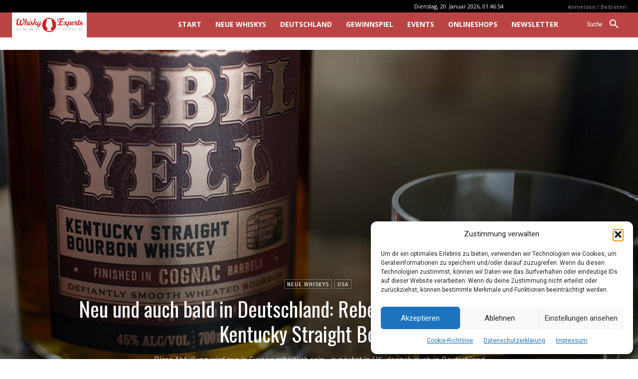

--- FILE ---
content_type: text/html; charset=UTF-8
request_url: https://whiskyexperts.net/neu-und-auch-bald-in-deutschland-rebel-yell-cognac-cask-finish-kentucky-straight-bourbon/
body_size: 67371
content:
<!doctype html >
<html lang="de">
<head>
    <meta charset="UTF-8" />
    <title>Neu und auch bald in Deutschland: Rebel Yell Cognac Cask Finish Kentucky Straight Bourbon - WhiskyExperts</title>
    <meta name="viewport" content="width=device-width, initial-scale=1.0">
    <link rel="pingback" href="https://whiskyexperts.net/xmlrpc.php" />
    <meta name='robots' content='index, follow, max-image-preview:large, max-snippet:-1, max-video-preview:-1' />
<script type="text/javascript">
/* <![CDATA[ */
window.koko_analytics = {"url":"https:\/\/whiskyexperts.net\/koko-analytics-collect.php","site_url":"https:\/\/whiskyexperts.net","post_id":816138,"path":"\/neu-und-auch-bald-in-deutschland-rebel-yell-cognac-cask-finish-kentucky-straight-bourbon\/","method":"cookie","use_cookie":true};
/* ]]> */
</script>
<link rel="icon" type="image/png" href="https://whiskyexperts.net/wp-content/uploads/2017/07/favicon.png">
	<!-- This site is optimized with the Yoast SEO Premium plugin v26.7 (Yoast SEO v26.7) - https://yoast.com/wordpress/plugins/seo/ -->
	<link rel="canonical" href="https://whiskyexperts.net/neu-und-auch-bald-in-deutschland-rebel-yell-cognac-cask-finish-kentucky-straight-bourbon/" />
	<meta property="og:locale" content="de_DE" />
	<meta property="og:type" content="article" />
	<meta property="og:title" content="Neu und auch bald in Deutschland: Rebel Yell Cognac Cask Finish Kentucky Straight Bourbon" />
	<meta property="og:description" content="Diese Abfüllung wird nur in Europa erhältlich sein - zunächst in UK, danach auch in Deutschland" />
	<meta property="og:url" content="https://whiskyexperts.net/neu-und-auch-bald-in-deutschland-rebel-yell-cognac-cask-finish-kentucky-straight-bourbon/" />
	<meta property="og:site_name" content="WhiskyExperts" />
	<meta property="article:publisher" content="https://www.facebook.com/WhiskyExperts" />
	<meta property="article:published_time" content="2020-09-01T11:11:21+00:00" />
	<meta property="article:modified_time" content="2020-09-01T11:11:22+00:00" />
	<meta property="og:image" content="https://i2.wp.com/whiskyexperts.net/wp-content/uploads/2020/09/Rebel-Yell-Cognac-Finish-3.jpg?fit=1920%2C1312&ssl=1" />
	<meta property="og:image:width" content="1920" />
	<meta property="og:image:height" content="1312" />
	<meta property="og:image:type" content="image/jpeg" />
	<meta name="author" content="Redaktion" />
	<meta name="twitter:card" content="summary_large_image" />
	<meta name="twitter:label1" content="Verfasst von" />
	<meta name="twitter:data1" content="Redaktion" />
	<meta name="twitter:label2" content="Geschätzte Lesezeit" />
	<meta name="twitter:data2" content="1 Minute" />
	<script type="application/ld+json" class="yoast-schema-graph">{"@context":"https://schema.org","@graph":[{"@type":"NewsArticle","@id":"https://whiskyexperts.net/neu-und-auch-bald-in-deutschland-rebel-yell-cognac-cask-finish-kentucky-straight-bourbon/#article","isPartOf":{"@id":"https://whiskyexperts.net/neu-und-auch-bald-in-deutschland-rebel-yell-cognac-cask-finish-kentucky-straight-bourbon/"},"author":{"name":"Redaktion","@id":"https://whiskyexperts.net/#/schema/person/364f1f02cdf88dae083658991432ad21"},"headline":"Neu und auch bald in Deutschland: Rebel Yell Cognac Cask Finish Kentucky Straight Bourbon","datePublished":"2020-09-01T11:11:21+00:00","dateModified":"2020-09-01T11:11:22+00:00","mainEntityOfPage":{"@id":"https://whiskyexperts.net/neu-und-auch-bald-in-deutschland-rebel-yell-cognac-cask-finish-kentucky-straight-bourbon/"},"wordCount":186,"commentCount":0,"publisher":{"@id":"https://whiskyexperts.net/#organization"},"image":{"@id":"https://whiskyexperts.net/neu-und-auch-bald-in-deutschland-rebel-yell-cognac-cask-finish-kentucky-straight-bourbon/#primaryimage"},"thumbnailUrl":"https://whiskyexperts.net/wp-content/uploads/2020/09/Rebel-Yell-Cognac-Finish-3.jpg","keywords":["Lux Row Distillers","Rebel Yell","Rebel Yell Cognac Cask Finish"],"articleSection":["Neue Whiskys","USA"],"inLanguage":"de","potentialAction":[{"@type":"CommentAction","name":"Comment","target":["https://whiskyexperts.net/neu-und-auch-bald-in-deutschland-rebel-yell-cognac-cask-finish-kentucky-straight-bourbon/#respond"]}],"copyrightYear":"2020","copyrightHolder":{"@id":"https://whiskyexperts.net/#organization"}},{"@type":"WebPage","@id":"https://whiskyexperts.net/neu-und-auch-bald-in-deutschland-rebel-yell-cognac-cask-finish-kentucky-straight-bourbon/","url":"https://whiskyexperts.net/neu-und-auch-bald-in-deutschland-rebel-yell-cognac-cask-finish-kentucky-straight-bourbon/","name":"Neu und auch bald in Deutschland: Rebel Yell Cognac Cask Finish Kentucky Straight Bourbon - WhiskyExperts","isPartOf":{"@id":"https://whiskyexperts.net/#website"},"primaryImageOfPage":{"@id":"https://whiskyexperts.net/neu-und-auch-bald-in-deutschland-rebel-yell-cognac-cask-finish-kentucky-straight-bourbon/#primaryimage"},"image":{"@id":"https://whiskyexperts.net/neu-und-auch-bald-in-deutschland-rebel-yell-cognac-cask-finish-kentucky-straight-bourbon/#primaryimage"},"thumbnailUrl":"https://whiskyexperts.net/wp-content/uploads/2020/09/Rebel-Yell-Cognac-Finish-3.jpg","datePublished":"2020-09-01T11:11:21+00:00","dateModified":"2020-09-01T11:11:22+00:00","breadcrumb":{"@id":"https://whiskyexperts.net/neu-und-auch-bald-in-deutschland-rebel-yell-cognac-cask-finish-kentucky-straight-bourbon/#breadcrumb"},"inLanguage":"de","potentialAction":[{"@type":"ReadAction","target":["https://whiskyexperts.net/neu-und-auch-bald-in-deutschland-rebel-yell-cognac-cask-finish-kentucky-straight-bourbon/"]}]},{"@type":"ImageObject","inLanguage":"de","@id":"https://whiskyexperts.net/neu-und-auch-bald-in-deutschland-rebel-yell-cognac-cask-finish-kentucky-straight-bourbon/#primaryimage","url":"https://whiskyexperts.net/wp-content/uploads/2020/09/Rebel-Yell-Cognac-Finish-3.jpg","contentUrl":"https://whiskyexperts.net/wp-content/uploads/2020/09/Rebel-Yell-Cognac-Finish-3.jpg","width":1920,"height":1312},{"@type":"BreadcrumbList","@id":"https://whiskyexperts.net/neu-und-auch-bald-in-deutschland-rebel-yell-cognac-cask-finish-kentucky-straight-bourbon/#breadcrumb","itemListElement":[{"@type":"ListItem","position":1,"name":"Startseite","item":"https://whiskyexperts.net/"},{"@type":"ListItem","position":2,"name":"Neu und auch bald in Deutschland: Rebel Yell Cognac Cask Finish Kentucky Straight Bourbon"}]},{"@type":"WebSite","@id":"https://whiskyexperts.net/#website","url":"https://whiskyexperts.net/","name":"WhiskyExperts","description":"News &amp; Info","publisher":{"@id":"https://whiskyexperts.net/#organization"},"alternateName":"Whisky Experts","potentialAction":[{"@type":"SearchAction","target":{"@type":"EntryPoint","urlTemplate":"https://whiskyexperts.net/?s={search_term_string}"},"query-input":{"@type":"PropertyValueSpecification","valueRequired":true,"valueName":"search_term_string"}}],"inLanguage":"de"},{"@type":"Organization","@id":"https://whiskyexperts.net/#organization","name":"Whiskyexperts.net","alternateName":"Whiskyexperts GmbH","url":"https://whiskyexperts.net/","logo":{"@type":"ImageObject","inLanguage":"de","@id":"https://whiskyexperts.net/#/schema/logo/image/","url":"https://whiskyexperts.net/wp-content/uploads/2021/01/welogo.jpg","contentUrl":"https://whiskyexperts.net/wp-content/uploads/2021/01/welogo.jpg","width":512,"height":512,"caption":"Whiskyexperts.net"},"image":{"@id":"https://whiskyexperts.net/#/schema/logo/image/"},"sameAs":["https://www.facebook.com/WhiskyExperts","https://www.instagram.com/whiskyexperts/","https://www.youtube.com/channel/UCA0DZk17zNhlNvPFl1g3dHQ"]},{"@type":"Person","@id":"https://whiskyexperts.net/#/schema/person/364f1f02cdf88dae083658991432ad21","name":"Redaktion","image":{"@type":"ImageObject","inLanguage":"de","@id":"https://whiskyexperts.net/#/schema/person/image/","url":"https://secure.gravatar.com/avatar/dbd6b5e25114a2969db0ecc9fbbea7f89f8629ac4f8f7069962dfb17e3591505?s=96&d=mm&r=r","contentUrl":"https://secure.gravatar.com/avatar/dbd6b5e25114a2969db0ecc9fbbea7f89f8629ac4f8f7069962dfb17e3591505?s=96&d=mm&r=r","caption":"Redaktion"},"url":"https://whiskyexperts.net/author/bernhard/"}]}</script>
	<!-- / Yoast SEO Premium plugin. -->


<link rel='dns-prefetch' href='//maps.googleapis.com' />
<link rel='dns-prefetch' href='//meet.jit.si' />
<link rel='dns-prefetch' href='//fonts.googleapis.com' />
<link rel='dns-prefetch' href='//widgets.wp.com' />
<link rel='dns-prefetch' href='//s0.wp.com' />
<link rel='dns-prefetch' href='//0.gravatar.com' />
<link rel='dns-prefetch' href='//1.gravatar.com' />
<link rel='dns-prefetch' href='//2.gravatar.com' />
<link rel='preconnect' href='//c0.wp.com' />
<link rel="alternate" type="application/rss+xml" title="WhiskyExperts &raquo; Feed" href="https://whiskyexperts.net/feed/" />
<link rel="alternate" type="application/rss+xml" title="WhiskyExperts &raquo; Kommentar-Feed" href="https://whiskyexperts.net/comments/feed/" />
<link rel="alternate" type="application/rss+xml" title="WhiskyExperts &raquo; Neu und auch bald in Deutschland: Rebel Yell Cognac Cask Finish Kentucky Straight Bourbon-Kommentar-Feed" href="https://whiskyexperts.net/neu-und-auch-bald-in-deutschland-rebel-yell-cognac-cask-finish-kentucky-straight-bourbon/feed/" />
<link rel="alternate" title="oEmbed (JSON)" type="application/json+oembed" href="https://whiskyexperts.net/wp-json/oembed/1.0/embed?url=https%3A%2F%2Fwhiskyexperts.net%2Fneu-und-auch-bald-in-deutschland-rebel-yell-cognac-cask-finish-kentucky-straight-bourbon%2F" />
<link rel="alternate" title="oEmbed (XML)" type="text/xml+oembed" href="https://whiskyexperts.net/wp-json/oembed/1.0/embed?url=https%3A%2F%2Fwhiskyexperts.net%2Fneu-und-auch-bald-in-deutschland-rebel-yell-cognac-cask-finish-kentucky-straight-bourbon%2F&#038;format=xml" />
<style id='wp-img-auto-sizes-contain-inline-css' type='text/css'>
img:is([sizes=auto i],[sizes^="auto," i]){contain-intrinsic-size:3000px 1500px}
/*# sourceURL=wp-img-auto-sizes-contain-inline-css */
</style>
<link rel='stylesheet' id='remodal-css' href='https://whiskyexperts.net/wp-content/plugins/wp-google-maps-pro/lib/remodal.css?ver=bdc5a5aae48ac4b5e78f31d4622755bd' type='text/css' media='all' />
<link rel='stylesheet' id='remodal-default-theme-css' href='https://whiskyexperts.net/wp-content/plugins/wp-google-maps-pro/lib/remodal-default-theme.css?ver=bdc5a5aae48ac4b5e78f31d4622755bd' type='text/css' media='all' />
<link rel='stylesheet' id='wpgmza-marker-library-dialog-css' href='https://whiskyexperts.net/wp-content/plugins/wp-google-maps-pro/css/marker-library-dialog.css?ver=bdc5a5aae48ac4b5e78f31d4622755bd' type='text/css' media='all' />
<style id='wp-emoji-styles-inline-css' type='text/css'>

	img.wp-smiley, img.emoji {
		display: inline !important;
		border: none !important;
		box-shadow: none !important;
		height: 1em !important;
		width: 1em !important;
		margin: 0 0.07em !important;
		vertical-align: -0.1em !important;
		background: none !important;
		padding: 0 !important;
	}
/*# sourceURL=wp-emoji-styles-inline-css */
</style>
<style id='wp-block-library-inline-css' type='text/css'>
:root{--wp-block-synced-color:#7a00df;--wp-block-synced-color--rgb:122,0,223;--wp-bound-block-color:var(--wp-block-synced-color);--wp-editor-canvas-background:#ddd;--wp-admin-theme-color:#007cba;--wp-admin-theme-color--rgb:0,124,186;--wp-admin-theme-color-darker-10:#006ba1;--wp-admin-theme-color-darker-10--rgb:0,107,160.5;--wp-admin-theme-color-darker-20:#005a87;--wp-admin-theme-color-darker-20--rgb:0,90,135;--wp-admin-border-width-focus:2px}@media (min-resolution:192dpi){:root{--wp-admin-border-width-focus:1.5px}}.wp-element-button{cursor:pointer}:root .has-very-light-gray-background-color{background-color:#eee}:root .has-very-dark-gray-background-color{background-color:#313131}:root .has-very-light-gray-color{color:#eee}:root .has-very-dark-gray-color{color:#313131}:root .has-vivid-green-cyan-to-vivid-cyan-blue-gradient-background{background:linear-gradient(135deg,#00d084,#0693e3)}:root .has-purple-crush-gradient-background{background:linear-gradient(135deg,#34e2e4,#4721fb 50%,#ab1dfe)}:root .has-hazy-dawn-gradient-background{background:linear-gradient(135deg,#faaca8,#dad0ec)}:root .has-subdued-olive-gradient-background{background:linear-gradient(135deg,#fafae1,#67a671)}:root .has-atomic-cream-gradient-background{background:linear-gradient(135deg,#fdd79a,#004a59)}:root .has-nightshade-gradient-background{background:linear-gradient(135deg,#330968,#31cdcf)}:root .has-midnight-gradient-background{background:linear-gradient(135deg,#020381,#2874fc)}:root{--wp--preset--font-size--normal:16px;--wp--preset--font-size--huge:42px}.has-regular-font-size{font-size:1em}.has-larger-font-size{font-size:2.625em}.has-normal-font-size{font-size:var(--wp--preset--font-size--normal)}.has-huge-font-size{font-size:var(--wp--preset--font-size--huge)}.has-text-align-center{text-align:center}.has-text-align-left{text-align:left}.has-text-align-right{text-align:right}.has-fit-text{white-space:nowrap!important}#end-resizable-editor-section{display:none}.aligncenter{clear:both}.items-justified-left{justify-content:flex-start}.items-justified-center{justify-content:center}.items-justified-right{justify-content:flex-end}.items-justified-space-between{justify-content:space-between}.screen-reader-text{border:0;clip-path:inset(50%);height:1px;margin:-1px;overflow:hidden;padding:0;position:absolute;width:1px;word-wrap:normal!important}.screen-reader-text:focus{background-color:#ddd;clip-path:none;color:#444;display:block;font-size:1em;height:auto;left:5px;line-height:normal;padding:15px 23px 14px;text-decoration:none;top:5px;width:auto;z-index:100000}html :where(.has-border-color){border-style:solid}html :where([style*=border-top-color]){border-top-style:solid}html :where([style*=border-right-color]){border-right-style:solid}html :where([style*=border-bottom-color]){border-bottom-style:solid}html :where([style*=border-left-color]){border-left-style:solid}html :where([style*=border-width]){border-style:solid}html :where([style*=border-top-width]){border-top-style:solid}html :where([style*=border-right-width]){border-right-style:solid}html :where([style*=border-bottom-width]){border-bottom-style:solid}html :where([style*=border-left-width]){border-left-style:solid}html :where(img[class*=wp-image-]){height:auto;max-width:100%}:where(figure){margin:0 0 1em}html :where(.is-position-sticky){--wp-admin--admin-bar--position-offset:var(--wp-admin--admin-bar--height,0px)}@media screen and (max-width:600px){html :where(.is-position-sticky){--wp-admin--admin-bar--position-offset:0px}}

/*# sourceURL=wp-block-library-inline-css */
</style><style id='wp-block-button-inline-css' type='text/css'>
.wp-block-button__link{align-content:center;box-sizing:border-box;cursor:pointer;display:inline-block;height:100%;text-align:center;word-break:break-word}.wp-block-button__link.aligncenter{text-align:center}.wp-block-button__link.alignright{text-align:right}:where(.wp-block-button__link){border-radius:9999px;box-shadow:none;padding:calc(.667em + 2px) calc(1.333em + 2px);text-decoration:none}.wp-block-button[style*=text-decoration] .wp-block-button__link{text-decoration:inherit}.wp-block-buttons>.wp-block-button.has-custom-width{max-width:none}.wp-block-buttons>.wp-block-button.has-custom-width .wp-block-button__link{width:100%}.wp-block-buttons>.wp-block-button.has-custom-font-size .wp-block-button__link{font-size:inherit}.wp-block-buttons>.wp-block-button.wp-block-button__width-25{width:calc(25% - var(--wp--style--block-gap, .5em)*.75)}.wp-block-buttons>.wp-block-button.wp-block-button__width-50{width:calc(50% - var(--wp--style--block-gap, .5em)*.5)}.wp-block-buttons>.wp-block-button.wp-block-button__width-75{width:calc(75% - var(--wp--style--block-gap, .5em)*.25)}.wp-block-buttons>.wp-block-button.wp-block-button__width-100{flex-basis:100%;width:100%}.wp-block-buttons.is-vertical>.wp-block-button.wp-block-button__width-25{width:25%}.wp-block-buttons.is-vertical>.wp-block-button.wp-block-button__width-50{width:50%}.wp-block-buttons.is-vertical>.wp-block-button.wp-block-button__width-75{width:75%}.wp-block-button.is-style-squared,.wp-block-button__link.wp-block-button.is-style-squared{border-radius:0}.wp-block-button.no-border-radius,.wp-block-button__link.no-border-radius{border-radius:0!important}:root :where(.wp-block-button .wp-block-button__link.is-style-outline),:root :where(.wp-block-button.is-style-outline>.wp-block-button__link){border:2px solid;padding:.667em 1.333em}:root :where(.wp-block-button .wp-block-button__link.is-style-outline:not(.has-text-color)),:root :where(.wp-block-button.is-style-outline>.wp-block-button__link:not(.has-text-color)){color:currentColor}:root :where(.wp-block-button .wp-block-button__link.is-style-outline:not(.has-background)),:root :where(.wp-block-button.is-style-outline>.wp-block-button__link:not(.has-background)){background-color:initial;background-image:none}
/*# sourceURL=https://c0.wp.com/c/6.9/wp-includes/blocks/button/style.min.css */
</style>
<style id='wp-block-image-inline-css' type='text/css'>
.wp-block-image>a,.wp-block-image>figure>a{display:inline-block}.wp-block-image img{box-sizing:border-box;height:auto;max-width:100%;vertical-align:bottom}@media not (prefers-reduced-motion){.wp-block-image img.hide{visibility:hidden}.wp-block-image img.show{animation:show-content-image .4s}}.wp-block-image[style*=border-radius] img,.wp-block-image[style*=border-radius]>a{border-radius:inherit}.wp-block-image.has-custom-border img{box-sizing:border-box}.wp-block-image.aligncenter{text-align:center}.wp-block-image.alignfull>a,.wp-block-image.alignwide>a{width:100%}.wp-block-image.alignfull img,.wp-block-image.alignwide img{height:auto;width:100%}.wp-block-image .aligncenter,.wp-block-image .alignleft,.wp-block-image .alignright,.wp-block-image.aligncenter,.wp-block-image.alignleft,.wp-block-image.alignright{display:table}.wp-block-image .aligncenter>figcaption,.wp-block-image .alignleft>figcaption,.wp-block-image .alignright>figcaption,.wp-block-image.aligncenter>figcaption,.wp-block-image.alignleft>figcaption,.wp-block-image.alignright>figcaption{caption-side:bottom;display:table-caption}.wp-block-image .alignleft{float:left;margin:.5em 1em .5em 0}.wp-block-image .alignright{float:right;margin:.5em 0 .5em 1em}.wp-block-image .aligncenter{margin-left:auto;margin-right:auto}.wp-block-image :where(figcaption){margin-bottom:1em;margin-top:.5em}.wp-block-image.is-style-circle-mask img{border-radius:9999px}@supports ((-webkit-mask-image:none) or (mask-image:none)) or (-webkit-mask-image:none){.wp-block-image.is-style-circle-mask img{border-radius:0;-webkit-mask-image:url('data:image/svg+xml;utf8,<svg viewBox="0 0 100 100" xmlns="http://www.w3.org/2000/svg"><circle cx="50" cy="50" r="50"/></svg>');mask-image:url('data:image/svg+xml;utf8,<svg viewBox="0 0 100 100" xmlns="http://www.w3.org/2000/svg"><circle cx="50" cy="50" r="50"/></svg>');mask-mode:alpha;-webkit-mask-position:center;mask-position:center;-webkit-mask-repeat:no-repeat;mask-repeat:no-repeat;-webkit-mask-size:contain;mask-size:contain}}:root :where(.wp-block-image.is-style-rounded img,.wp-block-image .is-style-rounded img){border-radius:9999px}.wp-block-image figure{margin:0}.wp-lightbox-container{display:flex;flex-direction:column;position:relative}.wp-lightbox-container img{cursor:zoom-in}.wp-lightbox-container img:hover+button{opacity:1}.wp-lightbox-container button{align-items:center;backdrop-filter:blur(16px) saturate(180%);background-color:#5a5a5a40;border:none;border-radius:4px;cursor:zoom-in;display:flex;height:20px;justify-content:center;opacity:0;padding:0;position:absolute;right:16px;text-align:center;top:16px;width:20px;z-index:100}@media not (prefers-reduced-motion){.wp-lightbox-container button{transition:opacity .2s ease}}.wp-lightbox-container button:focus-visible{outline:3px auto #5a5a5a40;outline:3px auto -webkit-focus-ring-color;outline-offset:3px}.wp-lightbox-container button:hover{cursor:pointer;opacity:1}.wp-lightbox-container button:focus{opacity:1}.wp-lightbox-container button:focus,.wp-lightbox-container button:hover,.wp-lightbox-container button:not(:hover):not(:active):not(.has-background){background-color:#5a5a5a40;border:none}.wp-lightbox-overlay{box-sizing:border-box;cursor:zoom-out;height:100vh;left:0;overflow:hidden;position:fixed;top:0;visibility:hidden;width:100%;z-index:100000}.wp-lightbox-overlay .close-button{align-items:center;cursor:pointer;display:flex;justify-content:center;min-height:40px;min-width:40px;padding:0;position:absolute;right:calc(env(safe-area-inset-right) + 16px);top:calc(env(safe-area-inset-top) + 16px);z-index:5000000}.wp-lightbox-overlay .close-button:focus,.wp-lightbox-overlay .close-button:hover,.wp-lightbox-overlay .close-button:not(:hover):not(:active):not(.has-background){background:none;border:none}.wp-lightbox-overlay .lightbox-image-container{height:var(--wp--lightbox-container-height);left:50%;overflow:hidden;position:absolute;top:50%;transform:translate(-50%,-50%);transform-origin:top left;width:var(--wp--lightbox-container-width);z-index:9999999999}.wp-lightbox-overlay .wp-block-image{align-items:center;box-sizing:border-box;display:flex;height:100%;justify-content:center;margin:0;position:relative;transform-origin:0 0;width:100%;z-index:3000000}.wp-lightbox-overlay .wp-block-image img{height:var(--wp--lightbox-image-height);min-height:var(--wp--lightbox-image-height);min-width:var(--wp--lightbox-image-width);width:var(--wp--lightbox-image-width)}.wp-lightbox-overlay .wp-block-image figcaption{display:none}.wp-lightbox-overlay button{background:none;border:none}.wp-lightbox-overlay .scrim{background-color:#fff;height:100%;opacity:.9;position:absolute;width:100%;z-index:2000000}.wp-lightbox-overlay.active{visibility:visible}@media not (prefers-reduced-motion){.wp-lightbox-overlay.active{animation:turn-on-visibility .25s both}.wp-lightbox-overlay.active img{animation:turn-on-visibility .35s both}.wp-lightbox-overlay.show-closing-animation:not(.active){animation:turn-off-visibility .35s both}.wp-lightbox-overlay.show-closing-animation:not(.active) img{animation:turn-off-visibility .25s both}.wp-lightbox-overlay.zoom.active{animation:none;opacity:1;visibility:visible}.wp-lightbox-overlay.zoom.active .lightbox-image-container{animation:lightbox-zoom-in .4s}.wp-lightbox-overlay.zoom.active .lightbox-image-container img{animation:none}.wp-lightbox-overlay.zoom.active .scrim{animation:turn-on-visibility .4s forwards}.wp-lightbox-overlay.zoom.show-closing-animation:not(.active){animation:none}.wp-lightbox-overlay.zoom.show-closing-animation:not(.active) .lightbox-image-container{animation:lightbox-zoom-out .4s}.wp-lightbox-overlay.zoom.show-closing-animation:not(.active) .lightbox-image-container img{animation:none}.wp-lightbox-overlay.zoom.show-closing-animation:not(.active) .scrim{animation:turn-off-visibility .4s forwards}}@keyframes show-content-image{0%{visibility:hidden}99%{visibility:hidden}to{visibility:visible}}@keyframes turn-on-visibility{0%{opacity:0}to{opacity:1}}@keyframes turn-off-visibility{0%{opacity:1;visibility:visible}99%{opacity:0;visibility:visible}to{opacity:0;visibility:hidden}}@keyframes lightbox-zoom-in{0%{transform:translate(calc((-100vw + var(--wp--lightbox-scrollbar-width))/2 + var(--wp--lightbox-initial-left-position)),calc(-50vh + var(--wp--lightbox-initial-top-position))) scale(var(--wp--lightbox-scale))}to{transform:translate(-50%,-50%) scale(1)}}@keyframes lightbox-zoom-out{0%{transform:translate(-50%,-50%) scale(1);visibility:visible}99%{visibility:visible}to{transform:translate(calc((-100vw + var(--wp--lightbox-scrollbar-width))/2 + var(--wp--lightbox-initial-left-position)),calc(-50vh + var(--wp--lightbox-initial-top-position))) scale(var(--wp--lightbox-scale));visibility:hidden}}
/*# sourceURL=https://c0.wp.com/c/6.9/wp-includes/blocks/image/style.min.css */
</style>
<style id='wp-block-buttons-inline-css' type='text/css'>
.wp-block-buttons{box-sizing:border-box}.wp-block-buttons.is-vertical{flex-direction:column}.wp-block-buttons.is-vertical>.wp-block-button:last-child{margin-bottom:0}.wp-block-buttons>.wp-block-button{display:inline-block;margin:0}.wp-block-buttons.is-content-justification-left{justify-content:flex-start}.wp-block-buttons.is-content-justification-left.is-vertical{align-items:flex-start}.wp-block-buttons.is-content-justification-center{justify-content:center}.wp-block-buttons.is-content-justification-center.is-vertical{align-items:center}.wp-block-buttons.is-content-justification-right{justify-content:flex-end}.wp-block-buttons.is-content-justification-right.is-vertical{align-items:flex-end}.wp-block-buttons.is-content-justification-space-between{justify-content:space-between}.wp-block-buttons.aligncenter{text-align:center}.wp-block-buttons:not(.is-content-justification-space-between,.is-content-justification-right,.is-content-justification-left,.is-content-justification-center) .wp-block-button.aligncenter{margin-left:auto;margin-right:auto;width:100%}.wp-block-buttons[style*=text-decoration] .wp-block-button,.wp-block-buttons[style*=text-decoration] .wp-block-button__link{text-decoration:inherit}.wp-block-buttons.has-custom-font-size .wp-block-button__link{font-size:inherit}.wp-block-buttons .wp-block-button__link{width:100%}.wp-block-button.aligncenter{text-align:center}
/*# sourceURL=https://c0.wp.com/c/6.9/wp-includes/blocks/buttons/style.min.css */
</style>
<style id='wp-block-paragraph-inline-css' type='text/css'>
.is-small-text{font-size:.875em}.is-regular-text{font-size:1em}.is-large-text{font-size:2.25em}.is-larger-text{font-size:3em}.has-drop-cap:not(:focus):first-letter{float:left;font-size:8.4em;font-style:normal;font-weight:100;line-height:.68;margin:.05em .1em 0 0;text-transform:uppercase}body.rtl .has-drop-cap:not(:focus):first-letter{float:none;margin-left:.1em}p.has-drop-cap.has-background{overflow:hidden}:root :where(p.has-background){padding:1.25em 2.375em}:where(p.has-text-color:not(.has-link-color)) a{color:inherit}p.has-text-align-left[style*="writing-mode:vertical-lr"],p.has-text-align-right[style*="writing-mode:vertical-rl"]{rotate:180deg}
/*# sourceURL=https://c0.wp.com/c/6.9/wp-includes/blocks/paragraph/style.min.css */
</style>
<style id='wp-block-spacer-inline-css' type='text/css'>
.wp-block-spacer{clear:both}
/*# sourceURL=https://c0.wp.com/c/6.9/wp-includes/blocks/spacer/style.min.css */
</style>
<style id='global-styles-inline-css' type='text/css'>
:root{--wp--preset--aspect-ratio--square: 1;--wp--preset--aspect-ratio--4-3: 4/3;--wp--preset--aspect-ratio--3-4: 3/4;--wp--preset--aspect-ratio--3-2: 3/2;--wp--preset--aspect-ratio--2-3: 2/3;--wp--preset--aspect-ratio--16-9: 16/9;--wp--preset--aspect-ratio--9-16: 9/16;--wp--preset--color--black: #000000;--wp--preset--color--cyan-bluish-gray: #abb8c3;--wp--preset--color--white: #ffffff;--wp--preset--color--pale-pink: #f78da7;--wp--preset--color--vivid-red: #cf2e2e;--wp--preset--color--luminous-vivid-orange: #ff6900;--wp--preset--color--luminous-vivid-amber: #fcb900;--wp--preset--color--light-green-cyan: #7bdcb5;--wp--preset--color--vivid-green-cyan: #00d084;--wp--preset--color--pale-cyan-blue: #8ed1fc;--wp--preset--color--vivid-cyan-blue: #0693e3;--wp--preset--color--vivid-purple: #9b51e0;--wp--preset--gradient--vivid-cyan-blue-to-vivid-purple: linear-gradient(135deg,rgb(6,147,227) 0%,rgb(155,81,224) 100%);--wp--preset--gradient--light-green-cyan-to-vivid-green-cyan: linear-gradient(135deg,rgb(122,220,180) 0%,rgb(0,208,130) 100%);--wp--preset--gradient--luminous-vivid-amber-to-luminous-vivid-orange: linear-gradient(135deg,rgb(252,185,0) 0%,rgb(255,105,0) 100%);--wp--preset--gradient--luminous-vivid-orange-to-vivid-red: linear-gradient(135deg,rgb(255,105,0) 0%,rgb(207,46,46) 100%);--wp--preset--gradient--very-light-gray-to-cyan-bluish-gray: linear-gradient(135deg,rgb(238,238,238) 0%,rgb(169,184,195) 100%);--wp--preset--gradient--cool-to-warm-spectrum: linear-gradient(135deg,rgb(74,234,220) 0%,rgb(151,120,209) 20%,rgb(207,42,186) 40%,rgb(238,44,130) 60%,rgb(251,105,98) 80%,rgb(254,248,76) 100%);--wp--preset--gradient--blush-light-purple: linear-gradient(135deg,rgb(255,206,236) 0%,rgb(152,150,240) 100%);--wp--preset--gradient--blush-bordeaux: linear-gradient(135deg,rgb(254,205,165) 0%,rgb(254,45,45) 50%,rgb(107,0,62) 100%);--wp--preset--gradient--luminous-dusk: linear-gradient(135deg,rgb(255,203,112) 0%,rgb(199,81,192) 50%,rgb(65,88,208) 100%);--wp--preset--gradient--pale-ocean: linear-gradient(135deg,rgb(255,245,203) 0%,rgb(182,227,212) 50%,rgb(51,167,181) 100%);--wp--preset--gradient--electric-grass: linear-gradient(135deg,rgb(202,248,128) 0%,rgb(113,206,126) 100%);--wp--preset--gradient--midnight: linear-gradient(135deg,rgb(2,3,129) 0%,rgb(40,116,252) 100%);--wp--preset--font-size--small: 11px;--wp--preset--font-size--medium: 20px;--wp--preset--font-size--large: 32px;--wp--preset--font-size--x-large: 42px;--wp--preset--font-size--regular: 15px;--wp--preset--font-size--larger: 50px;--wp--preset--spacing--20: 0.44rem;--wp--preset--spacing--30: 0.67rem;--wp--preset--spacing--40: 1rem;--wp--preset--spacing--50: 1.5rem;--wp--preset--spacing--60: 2.25rem;--wp--preset--spacing--70: 3.38rem;--wp--preset--spacing--80: 5.06rem;--wp--preset--shadow--natural: 6px 6px 9px rgba(0, 0, 0, 0.2);--wp--preset--shadow--deep: 12px 12px 50px rgba(0, 0, 0, 0.4);--wp--preset--shadow--sharp: 6px 6px 0px rgba(0, 0, 0, 0.2);--wp--preset--shadow--outlined: 6px 6px 0px -3px rgb(255, 255, 255), 6px 6px rgb(0, 0, 0);--wp--preset--shadow--crisp: 6px 6px 0px rgb(0, 0, 0);}:where(.is-layout-flex){gap: 0.5em;}:where(.is-layout-grid){gap: 0.5em;}body .is-layout-flex{display: flex;}.is-layout-flex{flex-wrap: wrap;align-items: center;}.is-layout-flex > :is(*, div){margin: 0;}body .is-layout-grid{display: grid;}.is-layout-grid > :is(*, div){margin: 0;}:where(.wp-block-columns.is-layout-flex){gap: 2em;}:where(.wp-block-columns.is-layout-grid){gap: 2em;}:where(.wp-block-post-template.is-layout-flex){gap: 1.25em;}:where(.wp-block-post-template.is-layout-grid){gap: 1.25em;}.has-black-color{color: var(--wp--preset--color--black) !important;}.has-cyan-bluish-gray-color{color: var(--wp--preset--color--cyan-bluish-gray) !important;}.has-white-color{color: var(--wp--preset--color--white) !important;}.has-pale-pink-color{color: var(--wp--preset--color--pale-pink) !important;}.has-vivid-red-color{color: var(--wp--preset--color--vivid-red) !important;}.has-luminous-vivid-orange-color{color: var(--wp--preset--color--luminous-vivid-orange) !important;}.has-luminous-vivid-amber-color{color: var(--wp--preset--color--luminous-vivid-amber) !important;}.has-light-green-cyan-color{color: var(--wp--preset--color--light-green-cyan) !important;}.has-vivid-green-cyan-color{color: var(--wp--preset--color--vivid-green-cyan) !important;}.has-pale-cyan-blue-color{color: var(--wp--preset--color--pale-cyan-blue) !important;}.has-vivid-cyan-blue-color{color: var(--wp--preset--color--vivid-cyan-blue) !important;}.has-vivid-purple-color{color: var(--wp--preset--color--vivid-purple) !important;}.has-black-background-color{background-color: var(--wp--preset--color--black) !important;}.has-cyan-bluish-gray-background-color{background-color: var(--wp--preset--color--cyan-bluish-gray) !important;}.has-white-background-color{background-color: var(--wp--preset--color--white) !important;}.has-pale-pink-background-color{background-color: var(--wp--preset--color--pale-pink) !important;}.has-vivid-red-background-color{background-color: var(--wp--preset--color--vivid-red) !important;}.has-luminous-vivid-orange-background-color{background-color: var(--wp--preset--color--luminous-vivid-orange) !important;}.has-luminous-vivid-amber-background-color{background-color: var(--wp--preset--color--luminous-vivid-amber) !important;}.has-light-green-cyan-background-color{background-color: var(--wp--preset--color--light-green-cyan) !important;}.has-vivid-green-cyan-background-color{background-color: var(--wp--preset--color--vivid-green-cyan) !important;}.has-pale-cyan-blue-background-color{background-color: var(--wp--preset--color--pale-cyan-blue) !important;}.has-vivid-cyan-blue-background-color{background-color: var(--wp--preset--color--vivid-cyan-blue) !important;}.has-vivid-purple-background-color{background-color: var(--wp--preset--color--vivid-purple) !important;}.has-black-border-color{border-color: var(--wp--preset--color--black) !important;}.has-cyan-bluish-gray-border-color{border-color: var(--wp--preset--color--cyan-bluish-gray) !important;}.has-white-border-color{border-color: var(--wp--preset--color--white) !important;}.has-pale-pink-border-color{border-color: var(--wp--preset--color--pale-pink) !important;}.has-vivid-red-border-color{border-color: var(--wp--preset--color--vivid-red) !important;}.has-luminous-vivid-orange-border-color{border-color: var(--wp--preset--color--luminous-vivid-orange) !important;}.has-luminous-vivid-amber-border-color{border-color: var(--wp--preset--color--luminous-vivid-amber) !important;}.has-light-green-cyan-border-color{border-color: var(--wp--preset--color--light-green-cyan) !important;}.has-vivid-green-cyan-border-color{border-color: var(--wp--preset--color--vivid-green-cyan) !important;}.has-pale-cyan-blue-border-color{border-color: var(--wp--preset--color--pale-cyan-blue) !important;}.has-vivid-cyan-blue-border-color{border-color: var(--wp--preset--color--vivid-cyan-blue) !important;}.has-vivid-purple-border-color{border-color: var(--wp--preset--color--vivid-purple) !important;}.has-vivid-cyan-blue-to-vivid-purple-gradient-background{background: var(--wp--preset--gradient--vivid-cyan-blue-to-vivid-purple) !important;}.has-light-green-cyan-to-vivid-green-cyan-gradient-background{background: var(--wp--preset--gradient--light-green-cyan-to-vivid-green-cyan) !important;}.has-luminous-vivid-amber-to-luminous-vivid-orange-gradient-background{background: var(--wp--preset--gradient--luminous-vivid-amber-to-luminous-vivid-orange) !important;}.has-luminous-vivid-orange-to-vivid-red-gradient-background{background: var(--wp--preset--gradient--luminous-vivid-orange-to-vivid-red) !important;}.has-very-light-gray-to-cyan-bluish-gray-gradient-background{background: var(--wp--preset--gradient--very-light-gray-to-cyan-bluish-gray) !important;}.has-cool-to-warm-spectrum-gradient-background{background: var(--wp--preset--gradient--cool-to-warm-spectrum) !important;}.has-blush-light-purple-gradient-background{background: var(--wp--preset--gradient--blush-light-purple) !important;}.has-blush-bordeaux-gradient-background{background: var(--wp--preset--gradient--blush-bordeaux) !important;}.has-luminous-dusk-gradient-background{background: var(--wp--preset--gradient--luminous-dusk) !important;}.has-pale-ocean-gradient-background{background: var(--wp--preset--gradient--pale-ocean) !important;}.has-electric-grass-gradient-background{background: var(--wp--preset--gradient--electric-grass) !important;}.has-midnight-gradient-background{background: var(--wp--preset--gradient--midnight) !important;}.has-small-font-size{font-size: var(--wp--preset--font-size--small) !important;}.has-medium-font-size{font-size: var(--wp--preset--font-size--medium) !important;}.has-large-font-size{font-size: var(--wp--preset--font-size--large) !important;}.has-x-large-font-size{font-size: var(--wp--preset--font-size--x-large) !important;}
/*# sourceURL=global-styles-inline-css */
</style>
<style id='block-style-variation-styles-inline-css' type='text/css'>
:root :where(.wp-block-button.is-style-outline--1 .wp-block-button__link){background: transparent none;border-color: currentColor;border-width: 2px;border-style: solid;color: currentColor;padding-top: 0.667em;padding-right: 1.33em;padding-bottom: 0.667em;padding-left: 1.33em;}
/*# sourceURL=block-style-variation-styles-inline-css */
</style>
<style id='core-block-supports-inline-css' type='text/css'>
.wp-container-core-buttons-is-layout-16018d1d{justify-content:center;}
/*# sourceURL=core-block-supports-inline-css */
</style>

<style id='classic-theme-styles-inline-css' type='text/css'>
/*! This file is auto-generated */
.wp-block-button__link{color:#fff;background-color:#32373c;border-radius:9999px;box-shadow:none;text-decoration:none;padding:calc(.667em + 2px) calc(1.333em + 2px);font-size:1.125em}.wp-block-file__button{background:#32373c;color:#fff;text-decoration:none}
/*# sourceURL=/wp-includes/css/classic-themes.min.css */
</style>
<link rel='stylesheet' id='_ning_font_awesome_css-css' href='https://whiskyexperts.net/wp-content/plugins/angwp/assets/fonts/font-awesome/css/font-awesome.min.css?ver=1.6.2' type='text/css' media='all' />
<link rel='stylesheet' id='_ning_css-css' href='https://whiskyexperts.net/wp-content/plugins/angwp/assets/dist/angwp.bundle.js.css?ver=1.6.2' type='text/css' media='all' />
<link rel='stylesheet' id='spr_col_animate_css-css' href='https://whiskyexperts.net/wp-content/plugins/angwp/include/extensions/spr_columns/assets/css/animate.min.css?ver=1.6.2' type='text/css' media='all' />
<link rel='stylesheet' id='spr_col_css-css' href='https://whiskyexperts.net/wp-content/plugins/angwp/include/extensions/spr_columns/assets/css/spr_columns.css?ver=1.6.2' type='text/css' media='all' />
<link rel='stylesheet' id='foobox-min-css' href='https://whiskyexperts.net/wp-content/plugins/foobox-image-lightbox-premium/pro/css/foobox.min.css?ver=2.7.35' type='text/css' media='all' />
<link rel='stylesheet' id='cmplz-general-css' href='https://whiskyexperts.net/wp-content/plugins/complianz-gdpr/assets/css/cookieblocker.min.css?ver=1765995025' type='text/css' media='all' />
<link rel='stylesheet' id='td-plugin-multi-purpose-css' href='https://whiskyexperts.net/wp-content/plugins/td-composer/td-multi-purpose/style.css?ver=9c5a7338c90cbd82cb580e34cffb127f' type='text/css' media='all' />
<link rel='stylesheet' id='google-fonts-style-css' href='https://fonts.googleapis.com/css?family=Roboto%3A400%2C600%2C700%2C400italic%7COswald%3A400%2C400italic%7COpen+Sans%3A400%2C600%2C700%2C400italic%7CFira+Sans%3A400%7COswald%3A400%7CAveria+Serif+Libre%3A400&#038;display=swap&#038;ver=12.7.4' type='text/css' media='all' />
<link rel='stylesheet' id='jetpack_likes-css' href='https://c0.wp.com/p/jetpack/15.4/modules/likes/style.css' type='text/css' media='all' />
<link rel='stylesheet' id='evcal_google_fonts-css' href='https://fonts.googleapis.com/css?family=Noto+Sans%3A400%2C400italic%2C700%7CPoppins%3A700%2C800%2C900&#038;subset=latin%2Clatin-ext&#038;ver=5.0.4' type='text/css' media='all' />
<link rel='stylesheet' id='evcal_cal_default-css' href='//whiskyexperts.net/wp-content/plugins/eventON/assets/css/eventon_styles.css?ver=5.0.4' type='text/css' media='all' />
<link rel='stylesheet' id='evo_font_icons-css' href='//whiskyexperts.net/wp-content/plugins/eventON/assets/fonts/all.css?ver=5.0.4' type='text/css' media='all' />
<link rel='stylesheet' id='eventon_dynamic_styles-css' href='//whiskyexperts.net/wp-content/plugins/eventON/assets/css/eventon_dynamic_styles.css?ver=5.0.4' type='text/css' media='all' />
<link rel='stylesheet' id='td-multipurpose-css' href='https://whiskyexperts.net/wp-content/plugins/td-composer/assets/fonts/td-multipurpose/td-multipurpose.css?ver=9c5a7338c90cbd82cb580e34cffb127f' type='text/css' media='all' />
<link rel='stylesheet' id='td-theme-css' href='https://whiskyexperts.net/wp-content/themes/Newspaper/style.css?ver=12.7.4' type='text/css' media='all' />
<style id='td-theme-inline-css' type='text/css'>@media (max-width:767px){.td-header-desktop-wrap{display:none}}@media (min-width:767px){.td-header-mobile-wrap{display:none}}</style>
<link rel='stylesheet' id='foobox-fotomoto-css' href='https://whiskyexperts.net/wp-content/plugins/foobox-image-lightbox-premium/pro/css/foobox-fotomoto.css?ver=bdc5a5aae48ac4b5e78f31d4622755bd' type='text/css' media='all' />
<link rel='stylesheet' id='td-legacy-framework-front-style-css' href='https://whiskyexperts.net/wp-content/plugins/td-composer/legacy/Newspaper/assets/css/td_legacy_main.css?ver=9c5a7338c90cbd82cb580e34cffb127f' type='text/css' media='all' />
<link rel='stylesheet' id='tdb_style_cloud_templates_front-css' href='https://whiskyexperts.net/wp-content/plugins/td-cloud-library/assets/css/tdb_main.css?ver=496e217dc78570a2932146e73f7c4a14' type='text/css' media='all' />
<link rel='stylesheet' id='sharedaddy-css' href='https://c0.wp.com/p/jetpack/15.4/modules/sharedaddy/sharing.css' type='text/css' media='all' />
<link rel='stylesheet' id='social-logos-css' href='https://c0.wp.com/p/jetpack/15.4/_inc/social-logos/social-logos.min.css' type='text/css' media='all' />
<script type="text/javascript" src="https://c0.wp.com/c/6.9/wp-includes/js/jquery/jquery.min.js" id="jquery-core-js"></script>
<script type="text/javascript" src="https://c0.wp.com/c/6.9/wp-includes/js/jquery/jquery-migrate.min.js" id="jquery-migrate-js"></script>
<script data-service="google-maps" data-category="marketing" type="text/plain" data-cmplz-src="https://whiskyexperts.net/wp-content/plugins/wp-google-maps-pro/lib/remodal.min.js?ver=bdc5a5aae48ac4b5e78f31d4622755bd" id="remodal-js"></script>
<script type="text/javascript" src="https://whiskyexperts.net/wp-content/plugins/angwp/assets/dev/js/advertising.js?ver=bdc5a5aae48ac4b5e78f31d4622755bd" id="adning_dummy_advertising-js"></script>
<script type="text/javascript" id="wpgmza_data-js-extra">
/* <![CDATA[ */
var wpgmza_google_api_status = {"message":"Engine is not google-maps","code":"ENGINE_NOT_GOOGLE_MAPS"};
//# sourceURL=wpgmza_data-js-extra
/* ]]> */
</script>
<script type="text/javascript" src="https://whiskyexperts.net/wp-content/plugins/wp-google-maps/wpgmza_data.js?ver=bdc5a5aae48ac4b5e78f31d4622755bd" id="wpgmza_data-js"></script>
<script type="text/javascript" id="evo-inlinescripts-header-js-after">
/* <![CDATA[ */
jQuery(document).ready(function($){});
//# sourceURL=evo-inlinescripts-header-js-after
/* ]]> */
</script>
<script type="text/javascript" id="foobox-min-js-before">
/* <![CDATA[ */
/* Run FooBox (v2.7.35) */
var FOOBOX = window.FOOBOX = {
	ready: true,
	disableOthers: false,
	customOptions: {  },
	o: {wordpress: { enabled: true }, rel: 'foobox', pan: { enabled: true, showOverview: true, position: "fbx-top-right" }, deeplinking : { enabled: true, prefix: "foobox" }, fullscreen : { enabled: true, useAPI: true }, captions: { dataTitle: ["captionTitle","title"], dataDesc: ["captionDesc","description"] }, excludes:'.fbx-link,.nofoobox,.nolightbox,a[href*="pinterest.com/pin/create/button/"]', affiliate : { enabled: false }, slideshow: { enabled:true}, social: {"enabled":true,"position":"fbx-above","excludes":["iframe","html"],"nonce":"44b614e013","networks":["facebook","twitter","pinterest","linkedin","tumblr","reddit"]}, preload:true},
	selectors: [
		".ngg-galleryoverview, .ngg-widget, .nextgen_pro_blog_gallery, .nextgen_pro_thumbnail_grid, [id^='ngg-gallery-'], .ngg-pro-mosaic-container", ".tiled-gallery", ".gallery", ".wp-block-gallery", ".foobox, [target=\"foobox\"]", ".wp-caption", ".wp-block-image", "a:has(img[class*=wp-image-])"
	],
	pre: function( $ ){
		// Custom JavaScript (Pre)
		
	},
	post: function( $ ){
		// Custom JavaScript (Post)
		

				/* FooBox Fotomoto code */
				if (!FOOBOX.fotomoto){
					FOOBOX.fotomoto = {
						beforeLoad: function(e){
							e.fb.modal.find('.FotomotoToolbarClass').remove();
						},
						afterLoad: function(e){
							var item = e.fb.item,
								container = e.fb.modal.find('.fbx-item-current');
							if (window.FOOBOX_FOTOMOTO){
								FOOBOX_FOTOMOTO.show(item, container);
							}
						},
						init: function(){
							jQuery('.fbx-instance').off('foobox.beforeLoad', FOOBOX.fotomoto.beforeLoad)
								.on('foobox.beforeLoad', FOOBOX.fotomoto.beforeLoad);

							jQuery('.fbx-instance').off('foobox.afterLoad', FOOBOX.fotomoto.afterLoad)
								.on('foobox.afterLoad', FOOBOX.fotomoto.afterLoad);
						}
					}
				}
				FOOBOX.fotomoto.init();
			
/* FooBox Google Analytics code */
if (!FOOBOX.ga){
	FOOBOX.ga = {
		init: function(){
			var listeners = {
				"foobox.afterLoad": FOOBOX.ga.afterLoad,"foobox.socialClicked": FOOBOX.ga.socialClicked
			};
			$(".fbx-instance").off(listeners).on(listeners);
		},
		afterLoad: function(e){
			var trackUrl = e.fb.item.url.replace('https://whiskyexperts.net', '');
			if (typeof ga != 'undefined') {
				ga('send', 'pageview', location.pathname + location.search  + location.hash);
				ga('send', 'event', 'Images', 'View', e.fb.item.url);
			} else if (typeof _gaq != 'undefined') {
				_gaq.push(['_trackPageview', location.pathname + location.search  + location.hash]);
				_gaq.push(['_trackEvent', 'Images', 'View', e.fb.item.url]);
			}
		},
		socialClicked: function(e){
			if (typeof ga != 'undefined') {
				ga('send', 'event', 'Social Share', e.fb.network, e.fb.item.url);
			} else if (typeof _gaq != 'undefined') {
				_gaq.push(['_trackEvent', 'Social Share', e.fb.network, e.fb.item.url]);
			}
		}
	};
}
FOOBOX.ga.init();		

		// Custom Captions Code
		
	},
	custom: function( $ ){
		// Custom Extra JS
		
	jQuery(document).bind("refreshed", function() {
		FOOBOX.init();
	});

	}
};
//# sourceURL=foobox-min-js-before
/* ]]> */
</script>
<script type="text/javascript" src="https://whiskyexperts.net/wp-content/plugins/foobox-image-lightbox-premium/pro/js/foobox.min.js?ver=2.7.35" id="foobox-min-js"></script>
<script type="text/javascript" src="https://whiskyexperts.net/wp-content/plugins/foobox-image-lightbox-premium/pro/js/foobox-fotomoto.js?ver=bdc5a5aae48ac4b5e78f31d4622755bd" id="foobox-fotomoto-js"></script>
<link rel="https://api.w.org/" href="https://whiskyexperts.net/wp-json/" /><link rel="alternate" title="JSON" type="application/json" href="https://whiskyexperts.net/wp-json/wp/v2/posts/816138" /><link rel="EditURI" type="application/rsd+xml" title="RSD" href="https://whiskyexperts.net/xmlrpc.php?rsd" />

<link rel='shortlink' href='https://wp.me/p7MXsV-3qjw' />

<!-- This site is using AdRotate Professional v5.26.2 to display their advertisements - https://ajdg.solutions/ -->
<!-- AdRotate CSS -->
<style type="text/css" media="screen">
	.gdafwss { margin:0px; padding:0px; overflow:hidden; line-height:1; zoom:1; }
	.gdafwss img { height:auto; }
	.gdafwss-col { position:relative; float:left; }
	.gdafwss-col:first-child { margin-left: 0; }
	.gdafwss-col:last-child { margin-right: 0; }
	.gdafwss-wall { display:block; position:fixed; left:0; top:0; width:100%; height:100%; z-index:-1; }
	.woocommerce-page .gdafwss, .bbpress-wrapper .gdafwss { margin: 20px auto; clear:both; }
	.gdafwss-1 {  margin: 0 auto; }
	.gdafwss-2 { min-width:2px; max-width:258px; margin: 0 auto; }
	.bdafwss-2 { margin:2px 2px 2px 2px; }
	.gdafwss-2 {  margin: 0 auto; }
	.bdafwss-2 { margin:2px 2px 2px 2px; }
	.gdafwss-4 {  margin: 0 auto; }
	.gdafwss-5 {  margin: 0 auto; }
	.gdafwss-6 {  margin: 0 auto; }
	@media only screen and (max-width: 480px) {
		.gdafwss-col, .gdafwss-dyn, .gdafwss-single { width:100%; margin-left:0; margin-right:0; }
		.woocommerce-page .gdafwss, .bbpress-wrapper .gdafwss { margin: 10px auto; }
	}
</style>
<!-- /AdRotate CSS -->

			<style>.cmplz-hidden {
					display: none !important;
				}</style><script type="text/javascript">var daextampAjaxUrl = "https://whiskyexperts.net/wp-admin/admin-ajax.php";var daextampNonce = "98645982cd";</script>    <script>
        window.tdb_global_vars = {"wpRestUrl":"https:\/\/whiskyexperts.net\/wp-json\/","permalinkStructure":"\/%postname%\/"};
        window.tdb_p_autoload_vars = {"isAjax":false,"isAdminBarShowing":false,"autoloadStatus":"off","origPostEditUrl":null};
    </script>
    
    <style id="tdb-global-colors">:root{--accent-color:#fff}</style>

    
	
<!-- JS generated by theme -->

<script type="text/javascript" id="td-generated-header-js">
    
    

	    var tdBlocksArray = []; //here we store all the items for the current page

	    // td_block class - each ajax block uses a object of this class for requests
	    function tdBlock() {
		    this.id = '';
		    this.block_type = 1; //block type id (1-234 etc)
		    this.atts = '';
		    this.td_column_number = '';
		    this.td_current_page = 1; //
		    this.post_count = 0; //from wp
		    this.found_posts = 0; //from wp
		    this.max_num_pages = 0; //from wp
		    this.td_filter_value = ''; //current live filter value
		    this.is_ajax_running = false;
		    this.td_user_action = ''; // load more or infinite loader (used by the animation)
		    this.header_color = '';
		    this.ajax_pagination_infinite_stop = ''; //show load more at page x
	    }

        // td_js_generator - mini detector
        ( function () {
            var htmlTag = document.getElementsByTagName("html")[0];

	        if ( navigator.userAgent.indexOf("MSIE 10.0") > -1 ) {
                htmlTag.className += ' ie10';
            }

            if ( !!navigator.userAgent.match(/Trident.*rv\:11\./) ) {
                htmlTag.className += ' ie11';
            }

	        if ( navigator.userAgent.indexOf("Edge") > -1 ) {
                htmlTag.className += ' ieEdge';
            }

            if ( /(iPad|iPhone|iPod)/g.test(navigator.userAgent) ) {
                htmlTag.className += ' td-md-is-ios';
            }

            var user_agent = navigator.userAgent.toLowerCase();
            if ( user_agent.indexOf("android") > -1 ) {
                htmlTag.className += ' td-md-is-android';
            }

            if ( -1 !== navigator.userAgent.indexOf('Mac OS X')  ) {
                htmlTag.className += ' td-md-is-os-x';
            }

            if ( /chrom(e|ium)/.test(navigator.userAgent.toLowerCase()) ) {
               htmlTag.className += ' td-md-is-chrome';
            }

            if ( -1 !== navigator.userAgent.indexOf('Firefox') ) {
                htmlTag.className += ' td-md-is-firefox';
            }

            if ( -1 !== navigator.userAgent.indexOf('Safari') && -1 === navigator.userAgent.indexOf('Chrome') ) {
                htmlTag.className += ' td-md-is-safari';
            }

            if( -1 !== navigator.userAgent.indexOf('IEMobile') ){
                htmlTag.className += ' td-md-is-iemobile';
            }

        })();

        var tdLocalCache = {};

        ( function () {
            "use strict";

            tdLocalCache = {
                data: {},
                remove: function (resource_id) {
                    delete tdLocalCache.data[resource_id];
                },
                exist: function (resource_id) {
                    return tdLocalCache.data.hasOwnProperty(resource_id) && tdLocalCache.data[resource_id] !== null;
                },
                get: function (resource_id) {
                    return tdLocalCache.data[resource_id];
                },
                set: function (resource_id, cachedData) {
                    tdLocalCache.remove(resource_id);
                    tdLocalCache.data[resource_id] = cachedData;
                }
            };
        })();

    
    
var td_viewport_interval_list=[{"limitBottom":767,"sidebarWidth":228},{"limitBottom":1018,"sidebarWidth":300},{"limitBottom":1140,"sidebarWidth":324}];
var tds_video_scroll="enabled";
var tdc_is_installed="yes";
var tdc_domain_active=false;
var td_ajax_url="https:\/\/whiskyexperts.net\/wp-admin\/admin-ajax.php?td_theme_name=Newspaper&v=12.7.4";
var td_get_template_directory_uri="https:\/\/whiskyexperts.net\/wp-content\/plugins\/td-composer\/legacy\/common";
var tds_snap_menu="snap";
var tds_logo_on_sticky="show";
var tds_header_style="5";
var td_please_wait="Bitte warten...";
var td_email_user_pass_incorrect="Benutzername oder Passwort falsch!";
var td_email_user_incorrect="E-Mail-Adresse oder Benutzername falsch!";
var td_email_incorrect="E-Mail-Adresse nicht korrekt!";
var td_user_incorrect="Username incorrect!";
var td_email_user_empty="Email or username empty!";
var td_pass_empty="Pass empty!";
var td_pass_pattern_incorrect="Invalid Pass Pattern!";
var td_retype_pass_incorrect="Retyped Pass incorrect!";
var tds_more_articles_on_post_enable="";
var tds_more_articles_on_post_time_to_wait="";
var tds_more_articles_on_post_pages_distance_from_top=0;
var tds_captcha="";
var tds_theme_color_site_wide="#ba4444";
var tds_smart_sidebar="";
var tdThemeName="Newspaper";
var tdThemeNameWl="Newspaper";
var td_magnific_popup_translation_tPrev="Vorherige (Pfeiltaste links)";
var td_magnific_popup_translation_tNext="Weiter (rechte Pfeiltaste)";
var td_magnific_popup_translation_tCounter="%curr% von %total%";
var td_magnific_popup_translation_ajax_tError="Der Inhalt von %url% konnte nicht geladen werden.";
var td_magnific_popup_translation_image_tError="Das Bild #%curr% konnte nicht geladen werden.";
var tdBlockNonce="9e025b846e";
var tdMobileMenu="enabled";
var tdMobileSearch="enabled";
var tdsDateFormat="l, d. F Y, H:i:s";
var tdDateNamesI18n={"month_names":["Januar","Februar","M\u00e4rz","April","Mai","Juni","Juli","August","September","Oktober","November","Dezember"],"month_names_short":["Jan.","Feb.","M\u00e4rz","Apr.","Mai","Juni","Juli","Aug.","Sep.","Okt.","Nov.","Dez."],"day_names":["Sonntag","Montag","Dienstag","Mittwoch","Donnerstag","Freitag","Samstag"],"day_names_short":["So.","Mo.","Di.","Mi.","Do.","Fr.","Sa."]};
var tdb_modal_confirm="Speichern";
var tdb_modal_cancel="Stornieren";
var tdb_modal_confirm_alt="Ja";
var tdb_modal_cancel_alt="NEIN";
var td_deploy_mode="deploy";
var td_ad_background_click_link="";
var td_ad_background_click_target="";
</script>


<!-- Header style compiled by theme -->

<style>ul.sf-menu>.menu-item>a{font-family:Oswald}.sf-menu ul .menu-item a{font-family:Oswald}.td-header-wrap .td-logo-text-container .td-logo-text{font-family:Oswald}.td-header-wrap .td-logo-text-container .td-tagline-text{font-family:Oswald}.td-page-title,.td-category-title-holder .td-page-title{font-family:Oswald}body,p{font-family:Roboto;font-weight:normal}:root{--td_excl_label:'EXKLUSIV';--td_theme_color:#ba4444;--td_slider_text:rgba(186,68,68,0.7);--td_header_color:#ba4444;--td_text_header_color:#ba4444;--td_mobile_menu_color:#ba4444;--td_mobile_button_background_mob:#ba4444}</style>


<!-- Ads on this site are served by Adning v1.6.2 - adning.com -->
<style></style><!-- / Adning. -->

<!-- Google tag (gtag.js) -->
<script async src="https://www.googletagmanager.com/gtag/js?id=G-GK8VGB3W3K"></script>
<script>
  window.dataLayer = window.dataLayer || [];
  function gtag(){dataLayer.push(arguments);}
  gtag('js', new Date());

  gtag('config', 'G-GK8VGB3W3K');
</script>



<meta name="facebook-domain-verification" content="smp7dy9nclz5af9h0q6e8ai1kyacws" />

<meta name="robots" content="max-snippet:160, "max-video-preview:-1, max-image-preview:standard">

<script data-ad-client="ca-pub-8215040049980913" async src="https://pagead2.googlesyndication.com/pagead/js/adsbygoogle.js"></script><style type="text/css">

</style>
<!-- Button style compiled by theme -->

<style>.tdm-btn-style1{background-color:#ba4444}.tdm-btn-style2:before{border-color:#ba4444}.tdm-btn-style2{color:#ba4444}.tdm-btn-style3{-webkit-box-shadow:0 2px 16px #ba4444;-moz-box-shadow:0 2px 16px #ba4444;box-shadow:0 2px 16px #ba4444}.tdm-btn-style3:hover{-webkit-box-shadow:0 4px 26px #ba4444;-moz-box-shadow:0 4px 26px #ba4444;box-shadow:0 4px 26px #ba4444}</style>

	<style id="tdw-css-placeholder"></style></head>

<body data-cmplz=1 class="wp-singular post-template-default single single-post postid-816138 single-format-standard wp-theme-Newspaper neu-und-auch-bald-in-deutschland-rebel-yell-cognac-cask-finish-kentucky-straight-bourbon global-block-template-8 tdb_template_805119 tdb-template  tdc-header-template td-full-layout" itemscope="itemscope" itemtype="https://schema.org/WebPage">
<?php echo do_shortcode('[gtranslate]'); ?>
    <div class="td-scroll-up" data-style="style1"><i class="td-icon-menu-up"></i></div>
    <div class="td-menu-background" style="visibility:hidden"></div>
<div id="td-mobile-nav" style="visibility:hidden">
    <div class="td-mobile-container">
        <!-- mobile menu top section -->
        <div class="td-menu-socials-wrap">
            <!-- socials -->
            <div class="td-menu-socials">
                
        <span class="td-social-icon-wrap">
            <a target="_blank" href="https://www.facebook.com/WhiskyExperts/" title="Facebook">
                <i class="td-icon-font td-icon-facebook"></i>
                <span style="display: none">Facebook</span>
            </a>
        </span>
        <span class="td-social-icon-wrap">
            <a target="_blank" href="https://www.instagram.com/whiskyexperts/" title="Instagram">
                <i class="td-icon-font td-icon-instagram"></i>
                <span style="display: none">Instagram</span>
            </a>
        </span>
        <span class="td-social-icon-wrap">
            <a target="_blank" href="https://whiskyexperts.net/feed" title="RSS">
                <i class="td-icon-font td-icon-rss"></i>
                <span style="display: none">RSS</span>
            </a>
        </span>
        <span class="td-social-icon-wrap">
            <a target="_blank" href="https://twitter.com/Whiskyexperts" title="Twitter">
                <i class="td-icon-font td-icon-twitter"></i>
                <span style="display: none">Twitter</span>
            </a>
        </span>
        <span class="td-social-icon-wrap">
            <a target="_blank" href="https://www.youtube.com/channel/UCA0DZk17zNhlNvPFl1g3dHQ" title="Youtube">
                <i class="td-icon-font td-icon-youtube"></i>
                <span style="display: none">Youtube</span>
            </a>
        </span>            </div>
            <!-- close button -->
            <div class="td-mobile-close">
                <span><i class="td-icon-close-mobile"></i></span>
            </div>
        </div>

        <!-- login section -->
        
        <!-- menu section -->
        <div class="td-mobile-content">
            <div class="menu-main-menu-container"><ul id="menu-main-menu-2" class="td-mobile-main-menu"><li class="menu-item menu-item-type-post_type menu-item-object-page menu-item-home menu-item-first menu-item-872013"><a href="https://whiskyexperts.net/">Start</a></li>
<li class="menu-item menu-item-type-taxonomy menu-item-object-category current-post-ancestor current-menu-parent current-post-parent menu-item-872018"><a href="https://whiskyexperts.net/category/neue-whiskys/">Neue Whiskys</a></li>
<li class="menu-item menu-item-type-taxonomy menu-item-object-category menu-item-872025"><a href="https://whiskyexperts.net/category/regionen/deutschland/">Deutschland</a></li>
<li class="menu-item menu-item-type-taxonomy menu-item-object-category menu-item-872017"><a href="https://whiskyexperts.net/category/gewinnspiel/">Gewinnspiel</a></li>
<li class="menu-item menu-item-type-post_type menu-item-object-page menu-item-872014"><a href="https://whiskyexperts.net/eventkalender/">Events</a></li>
<li class="menu-item menu-item-type-post_type menu-item-object-page menu-item-872016"><a href="https://whiskyexperts.net/onlineshops/">Onlineshops</a></li>
<li class="menu-item menu-item-type-post_type menu-item-object-page menu-item-872024"><a href="https://whiskyexperts.net/neuigkeiten-im-abo/">Newsletter</a></li>
</ul></div>        </div>
    </div>

    <!-- register/login section -->
    </div><div class="td-search-background" style="visibility:hidden"></div>
<div class="td-search-wrap-mob" style="visibility:hidden">
	<div class="td-drop-down-search">
		<form method="get" class="td-search-form" action="https://whiskyexperts.net/">
			<!-- close button -->
			<div class="td-search-close">
				<span><i class="td-icon-close-mobile"></i></span>
			</div>
			<div role="search" class="td-search-input">
				<span>Suche</span>
				<input id="td-header-search-mob" type="text" value="" name="s" autocomplete="off" />
			</div>
		</form>
		<div id="td-aj-search-mob" class="td-ajax-search-flex"></div>
	</div>
</div>
    <div id="td-outer-wrap" class="td-theme-wrap">

                    <div class="td-header-template-wrap" style="position: relative">
                                <div class="td-header-mobile-wrap ">
                    <div id="tdi_1" class="tdc-zone"><div class="tdc_zone tdi_2  wpb_row td-pb-row tdc-element-style"  >
<style scoped>.tdi_2{min-height:0}.td-header-mobile-wrap{position:relative;width:100%}@media (max-width:767px){.tdi_2:before{content:'';display:block;width:100vw;height:100%;position:absolute;left:50%;transform:translateX(-50%);box-shadow:0px 6px 8px 0px rgba(0,0,0,0.08);z-index:20;pointer-events:none}@media (max-width:767px){.tdi_2:before{width:100%}}}@media (max-width:767px){.tdi_2{position:relative}}</style>
<div class="tdi_1_rand_style td-element-style" ><style>@media (max-width:767px){.tdi_1_rand_style{background-color:#222222!important}}</style></div><div id="tdi_3" class="tdc-row"><div class="vc_row tdi_4  wpb_row td-pb-row tdc-element-style" >
<style scoped>.tdi_4,.tdi_4 .tdc-columns{min-height:0}.tdi_4,.tdi_4 .tdc-columns{display:block}.tdi_4 .tdc-columns{width:100%}.tdi_4:before,.tdi_4:after{display:table}@media (max-width:767px){@media (min-width:768px){.tdi_4{margin-left:-0px;margin-right:-0px}.tdi_4 .tdc-row-video-background-error,.tdi_4>.vc_column,.tdi_4>.tdc-columns>.vc_column{padding-left:0px;padding-right:0px}}}@media (max-width:767px){.tdi_4{position:relative}}</style>
<div class="tdi_3_rand_style td-element-style" ><style>@media (max-width:767px){.tdi_3_rand_style{background-color:#ba4444!important}}</style></div><div class="vc_column tdi_6  wpb_column vc_column_container tdc-column td-pb-span4">
<style scoped>.tdi_6{vertical-align:baseline}.tdi_6>.wpb_wrapper,.tdi_6>.wpb_wrapper>.tdc-elements{display:block}.tdi_6>.wpb_wrapper>.tdc-elements{width:100%}.tdi_6>.wpb_wrapper>.vc_row_inner{width:auto}.tdi_6>.wpb_wrapper{width:auto;height:auto}@media (max-width:767px){.tdi_6{vertical-align:middle}}@media (max-width:767px){.tdi_6{width:20%!important;display:inline-block!important}}</style><div class="wpb_wrapper" ><div class="td_block_wrap tdb_mobile_menu tdi_7 td-pb-border-top td_block_template_8 tdb-header-align"  data-td-block-uid="tdi_7" >
<style>.tdb-header-align{vertical-align:middle}.tdb_mobile_menu{margin-bottom:0;clear:none}.tdb_mobile_menu a{display:inline-block!important;position:relative;text-align:center;color:var(--td_theme_color,#4db2ec)}.tdb_mobile_menu a>span{display:flex;align-items:center;justify-content:center}.tdb_mobile_menu svg{height:auto}.tdb_mobile_menu svg,.tdb_mobile_menu svg *{fill:var(--td_theme_color,#4db2ec)}#tdc-live-iframe .tdb_mobile_menu a{pointer-events:none}.td-menu-mob-open-menu{overflow:hidden}.td-menu-mob-open-menu #td-outer-wrap{position:static}.tdi_7{display:inline-block}.tdi_7 .tdb-mobile-menu-button i{font-size:27px;width:54px;height:54px;line-height:54px}.tdi_7 .tdb-mobile-menu-button svg{width:27px}.tdi_7 .tdb-mobile-menu-button .tdb-mobile-menu-icon-svg{width:54px;height:54px}</style><div class="tdb-block-inner td-fix-index"><span class="tdb-mobile-menu-button"><i class="tdb-mobile-menu-icon td-icon-mobile"></i></span></div></div> <!-- ./block --></div></div><div class="vc_column tdi_9  wpb_column vc_column_container tdc-column td-pb-span4">
<style scoped>.tdi_9{vertical-align:baseline}.tdi_9>.wpb_wrapper,.tdi_9>.wpb_wrapper>.tdc-elements{display:block}.tdi_9>.wpb_wrapper>.tdc-elements{width:100%}.tdi_9>.wpb_wrapper>.vc_row_inner{width:auto}.tdi_9>.wpb_wrapper{width:auto;height:auto}@media (max-width:767px){.tdi_9{vertical-align:middle}}@media (max-width:767px){.tdi_9{width:60%!important;display:inline-block!important}}</style><div class="wpb_wrapper" ><div class="td_block_wrap tdb_header_logo tdi_10 td-pb-border-top td_block_template_8 tdb-header-align"  data-td-block-uid="tdi_10" >
<style>.tdb_header_logo{margin-bottom:0;clear:none}.tdb_header_logo .tdb-logo-a,.tdb_header_logo h1{display:flex;pointer-events:auto;align-items:flex-start}.tdb_header_logo h1{margin:0;line-height:0}.tdb_header_logo .tdb-logo-img-wrap img{display:block}.tdb_header_logo .tdb-logo-svg-wrap+.tdb-logo-img-wrap{display:none}.tdb_header_logo .tdb-logo-svg-wrap svg{width:50px;display:block;transition:fill .3s ease}.tdb_header_logo .tdb-logo-text-wrap{display:flex}.tdb_header_logo .tdb-logo-text-title,.tdb_header_logo .tdb-logo-text-tagline{-webkit-transition:all 0.2s ease;transition:all 0.2s ease}.tdb_header_logo .tdb-logo-text-title{background-size:cover;background-position:center center;font-size:75px;font-family:serif;line-height:1.1;color:#222;white-space:nowrap}.tdb_header_logo .tdb-logo-text-tagline{margin-top:2px;font-size:12px;font-family:serif;letter-spacing:1.8px;line-height:1;color:#767676}.tdb_header_logo .tdb-logo-icon{position:relative;font-size:46px;color:#000}.tdb_header_logo .tdb-logo-icon-svg{line-height:0}.tdb_header_logo .tdb-logo-icon-svg svg{width:46px;height:auto}.tdb_header_logo .tdb-logo-icon-svg svg,.tdb_header_logo .tdb-logo-icon-svg svg *{fill:#000}.tdi_10 .tdb-logo-a,.tdi_10 h1{flex-direction:row;align-items:center;justify-content:flex-start}.tdi_10 .tdb-logo-svg-wrap{display:block}.tdi_10 .tdb-logo-svg-wrap+.tdb-logo-img-wrap{display:none}.tdi_10 .tdb-logo-img-wrap{display:block}.tdi_10 .tdb-logo-text-tagline{margin-top:2px;margin-left:0}.tdi_10 .tdb-logo-text-wrap{flex-direction:column;align-items:flex-start}.tdi_10 .tdb-logo-icon{top:0px;display:block}@media (max-width:767px){.tdb_header_logo .tdb-logo-text-title{font-size:36px}}@media (max-width:767px){.tdb_header_logo .tdb-logo-text-tagline{font-size:11px}}@media (max-width:767px){.tdi_10 .tdb-logo-text-title{display:none}.tdi_10 .tdb-logo-text-tagline{display:none}}</style><div class="tdb-block-inner td-fix-index"><a class="tdb-logo-a" href="https://whiskyexperts.net/" title="Deutschlands führende Nachrichtenseite für Whisky"><span class="tdb-logo-img-wrap"><img class="tdb-logo-img td-retina-data" data-retina="https://whiskyexperts.net/wp-content/uploads/2016/01/whiskyexperts_logo-544px.gif" src="https://whiskyexperts.net/wp-content/uploads/2016/01/whiskyexperts_logo-544px.gif" alt="Whiskyexperts"  title="Deutschlands führende Nachrichtenseite für Whisky"  /></span><span class="tdb-logo-text-wrap"><span class="tdb-logo-text-title">Whiskyexperts</span><span class="tdb-logo-text-tagline">News & Infos</span></span></a></div></div> <!-- ./block --></div></div><div class="vc_column tdi_12  wpb_column vc_column_container tdc-column td-pb-span4">
<style scoped>.tdi_12{vertical-align:baseline}.tdi_12>.wpb_wrapper,.tdi_12>.wpb_wrapper>.tdc-elements{display:block}.tdi_12>.wpb_wrapper>.tdc-elements{width:100%}.tdi_12>.wpb_wrapper>.vc_row_inner{width:auto}.tdi_12>.wpb_wrapper{width:auto;height:auto}@media (max-width:767px){.tdi_12{vertical-align:middle}}@media (max-width:767px){.tdi_12{width:20%!important;display:inline-block!important}}</style><div class="wpb_wrapper" ><div class="td_block_wrap tdb_mobile_search tdi_13 td-pb-border-top td_block_template_8 tdb-header-align"  data-td-block-uid="tdi_13" >
<style>.tdb_mobile_search{margin-bottom:0;clear:none}.tdb_mobile_search a{display:inline-block!important;position:relative;text-align:center;color:var(--td_theme_color,#4db2ec)}.tdb_mobile_search a>span{display:flex;align-items:center;justify-content:center}.tdb_mobile_search svg{height:auto}.tdb_mobile_search svg,.tdb_mobile_search svg *{fill:var(--td_theme_color,#4db2ec)}#tdc-live-iframe .tdb_mobile_search a{pointer-events:none}.td-search-opened{overflow:hidden}.td-search-opened #td-outer-wrap{position:static}.td-search-opened .td-search-wrap-mob{position:fixed;height:calc(100% + 1px)}.td-search-opened .td-drop-down-search{height:calc(100% + 1px);overflow-y:scroll;overflow-x:hidden}.tdi_13{display:inline-block}.tdi_13 .tdb-header-search-button-mob i{font-size:22px;width:55px;height:55px;line-height:55px}.tdi_13 .tdb-header-search-button-mob svg{width:22px}.tdi_13 .tdb-header-search-button-mob .tdb-mobile-search-icon-svg{width:55px;height:55px;display:flex;justify-content:center}</style><div class="tdb-block-inner td-fix-index"><span class="tdb-header-search-button-mob dropdown-toggle" data-toggle="dropdown"><i class="tdb-mobile-search-icon td-icon-search"></i></span></div></div> <!-- ./block --></div></div></div></div></div></div>                </div>
                
                    <div class="td-header-mobile-sticky-wrap tdc-zone-sticky-invisible tdc-zone-sticky-inactive" style="display: none">
                        <div id="tdi_14" class="tdc-zone"><div class="tdc_zone tdi_15  wpb_row td-pb-row tdc-element-style" data-sticky-offset="0" >
<style scoped>.tdi_15{min-height:0}.td-header-mobile-sticky-wrap.td-header-active{opacity:1}.td-header-mobile-sticky-wrap{-webkit-transition:all 0.3s ease-in-out;-moz-transition:all 0.3s ease-in-out;-o-transition:all 0.3s ease-in-out;transition:all 0.3s ease-in-out}@media (max-width:767px){.tdi_15:before{content:'';display:block;width:100vw;height:100%;position:absolute;left:50%;transform:translateX(-50%);box-shadow:0px 6px 8px 0px rgba(0,0,0,0.08);z-index:20;pointer-events:none}.td-header-mobile-sticky-wrap{transform:translateY(-120%);-webkit-transform:translateY(-120%);-moz-transform:translateY(-120%);-ms-transform:translateY(-120%);-o-transform:translateY(-120%)}.td-header-mobile-sticky-wrap.td-header-active{transform:translateY(0);-webkit-transform:translateY(0);-moz-transform:translateY(0);-ms-transform:translateY(0);-o-transform:translateY(0)}@media (max-width:767px){.tdi_15:before{width:100%}}}@media (max-width:767px){.tdi_15{position:relative}}</style>
<div class="tdi_14_rand_style td-element-style" ><style>@media (max-width:767px){.tdi_14_rand_style{background-color:#222222!important}}</style></div><div id="tdi_16" class="tdc-row"><div class="vc_row tdi_17  wpb_row td-pb-row tdc-element-style" >
<style scoped>.tdi_17,.tdi_17 .tdc-columns{min-height:0}.tdi_17,.tdi_17 .tdc-columns{display:block}.tdi_17 .tdc-columns{width:100%}.tdi_17:before,.tdi_17:after{display:table}@media (max-width:767px){@media (min-width:768px){.tdi_17{margin-left:-0px;margin-right:-0px}.tdi_17 .tdc-row-video-background-error,.tdi_17>.vc_column,.tdi_17>.tdc-columns>.vc_column{padding-left:0px;padding-right:0px}}}@media (max-width:767px){.tdi_17{position:relative}}</style>
<div class="tdi_16_rand_style td-element-style" ><style>@media (max-width:767px){.tdi_16_rand_style{background-color:#ba4444!important}}</style></div><div class="vc_column tdi_19  wpb_column vc_column_container tdc-column td-pb-span4">
<style scoped>.tdi_19{vertical-align:baseline}.tdi_19>.wpb_wrapper,.tdi_19>.wpb_wrapper>.tdc-elements{display:block}.tdi_19>.wpb_wrapper>.tdc-elements{width:100%}.tdi_19>.wpb_wrapper>.vc_row_inner{width:auto}.tdi_19>.wpb_wrapper{width:auto;height:auto}@media (max-width:767px){.tdi_19{vertical-align:middle}}@media (max-width:767px){.tdi_19{width:20%!important;display:inline-block!important}}</style><div class="wpb_wrapper" ><div class="td_block_wrap tdb_mobile_menu tdi_20 td-pb-border-top td_block_template_8 tdb-header-align"  data-td-block-uid="tdi_20" >
<style>.tdi_20{display:inline-block}.tdi_20 .tdb-mobile-menu-button i{font-size:27px;width:54px;height:54px;line-height:54px}.tdi_20 .tdb-mobile-menu-button svg{width:27px}.tdi_20 .tdb-mobile-menu-button .tdb-mobile-menu-icon-svg{width:54px;height:54px}</style><div class="tdb-block-inner td-fix-index"><span class="tdb-mobile-menu-button"><i class="tdb-mobile-menu-icon td-icon-mobile"></i></span></div></div> <!-- ./block --></div></div><div class="vc_column tdi_22  wpb_column vc_column_container tdc-column td-pb-span4">
<style scoped>.tdi_22{vertical-align:baseline}.tdi_22>.wpb_wrapper,.tdi_22>.wpb_wrapper>.tdc-elements{display:block}.tdi_22>.wpb_wrapper>.tdc-elements{width:100%}.tdi_22>.wpb_wrapper>.vc_row_inner{width:auto}.tdi_22>.wpb_wrapper{width:auto;height:auto}@media (max-width:767px){.tdi_22{vertical-align:middle}}@media (max-width:767px){.tdi_22{width:60%!important;display:inline-block!important}}</style><div class="wpb_wrapper" ><div class="td_block_wrap tdb_header_logo tdi_23 td-pb-border-top td_block_template_8 tdb-header-align"  data-td-block-uid="tdi_23" >
<style>.tdi_23 .tdb-logo-a,.tdi_23 h1{flex-direction:row;align-items:center;justify-content:flex-start}.tdi_23 .tdb-logo-svg-wrap{display:block}.tdi_23 .tdb-logo-svg-wrap+.tdb-logo-img-wrap{display:none}.tdi_23 .tdb-logo-img-wrap{display:block}.tdi_23 .tdb-logo-text-tagline{margin-top:2px;margin-left:0}.tdi_23 .tdb-logo-text-wrap{flex-direction:column;align-items:center}.tdi_23 .tdb-logo-icon{top:0px;display:block}@media (max-width:767px){.tdi_23 .tdb-logo-text-title{display:none}.tdi_23 .tdb-logo-text-tagline{display:none}}</style><div class="tdb-block-inner td-fix-index"><a class="tdb-logo-a" href="https://whiskyexperts.net/" title="Deutschlands führende Nachrichtenseite für Whisky"><span class="tdb-logo-img-wrap"><img class="tdb-logo-img td-retina-data" data-retina="https://whiskyexperts.net/wp-content/uploads/2016/01/whiskyexperts_logo-544px.gif" src="https://whiskyexperts.net/wp-content/uploads/2016/01/whiskyexperts_logo-544px.gif" alt="Whiskyexperts"  title="Deutschlands führende Nachrichtenseite für Whisky"  /></span><span class="tdb-logo-text-wrap"><span class="tdb-logo-text-title">Whiskyexperts</span><span class="tdb-logo-text-tagline">News & Infos</span></span></a></div></div> <!-- ./block --></div></div><div class="vc_column tdi_25  wpb_column vc_column_container tdc-column td-pb-span4">
<style scoped>.tdi_25{vertical-align:baseline}.tdi_25>.wpb_wrapper,.tdi_25>.wpb_wrapper>.tdc-elements{display:block}.tdi_25>.wpb_wrapper>.tdc-elements{width:100%}.tdi_25>.wpb_wrapper>.vc_row_inner{width:auto}.tdi_25>.wpb_wrapper{width:auto;height:auto}@media (max-width:767px){.tdi_25{vertical-align:middle}}@media (max-width:767px){.tdi_25{width:20%!important;display:inline-block!important}}</style><div class="wpb_wrapper" ><div class="td_block_wrap tdb_mobile_search tdi_26 td-pb-border-top td_block_template_8 tdb-header-align"  data-td-block-uid="tdi_26" >
<style>.tdi_26{display:inline-block}.tdi_26 .tdb-header-search-button-mob i{font-size:22px;width:55px;height:55px;line-height:55px}.tdi_26 .tdb-header-search-button-mob svg{width:22px}.tdi_26 .tdb-header-search-button-mob .tdb-mobile-search-icon-svg{width:55px;height:55px;display:flex;justify-content:center}</style><div class="tdb-block-inner td-fix-index"><span class="tdb-header-search-button-mob dropdown-toggle" data-toggle="dropdown"><i class="tdb-mobile-search-icon td-icon-search"></i></span></div></div> <!-- ./block --></div></div></div></div></div></div>                    </div>

                
                <div class="td-header-desktop-wrap ">
                    <!-- LOGIN MODAL -->

                <div id="login-form" class="white-popup-block mfp-hide mfp-with-anim td-login-modal-wrap">
                    <div class="td-login-wrap">
                        <a href="#" aria-label="Back" class="td-back-button"><i class="td-icon-modal-back"></i></a>
                        <div id="td-login-div" class="td-login-form-div td-display-block">
                            <div class="td-login-panel-title">Anmelden</div>
                            <div class="td-login-panel-descr">Herzlich willkommen! Melden Sie sich an</div>
                            <div class="td_display_err"></div>
                            <form id="loginForm" action="#" method="post">
                                <div class="td-login-inputs"><input class="td-login-input" autocomplete="username" type="text" name="login_email" id="login_email" value="" required><label for="login_email">Ihr Benutzername</label></div>
                                <div class="td-login-inputs"><input class="td-login-input" autocomplete="current-password" type="password" name="login_pass" id="login_pass" value="" required><label for="login_pass">Ihr Passwort</label></div>
                                <input type="button"  name="login_button" id="login_button" class="wpb_button btn td-login-button" value="Anmeldung">
                                
                            </form>

                            

                            <div class="td-login-info-text"><a href="#" id="forgot-pass-link">Haben Sie Ihr Passwort vergessen? Hilfe bekommen</a></div>
                            
                            
                            
                            <div class="td-login-info-text"><a class="privacy-policy-link" href="https://whiskyexperts.net/datenschutz/">Datenschutz</a></div>
                        </div>

                        

                         <div id="td-forgot-pass-div" class="td-login-form-div td-display-none">
                            <div class="td-login-panel-title">Passwort-Wiederherstellung</div>
                            <div class="td-login-panel-descr">Passwort zurücksetzen</div>
                            <div class="td_display_err"></div>
                            <form id="forgotpassForm" action="#" method="post">
                                <div class="td-login-inputs"><input class="td-login-input" type="text" name="forgot_email" id="forgot_email" value="" required><label for="forgot_email">Ihre E-Mail-Adresse</label></div>
                                <input type="button" name="forgot_button" id="forgot_button" class="wpb_button btn td-login-button" value="Sende mein Passwort">
                            </form>
                            <div class="td-login-info-text">Ein Passwort wird Ihnen per Email zugeschickt.</div>
                        </div>
                        
                        
                    </div>
                </div>
                <div id="tdi_27" class="tdc-zone"><div class="tdc_zone tdi_28  wpb_row td-pb-row tdc-element-style"  >
<style scoped>.tdi_28{min-height:0}.td-header-desktop-wrap{position:relative}.tdi_28{position:relative}</style>
<div class="tdi_27_rand_style td-element-style" ><style>.tdi_27_rand_style{background-color:#ffffff!important}</style></div><div id="tdi_29" class="tdc-row stretch_row_1400 td-stretch-content"><div class="vc_row tdi_30  wpb_row td-pb-row tdc-element-style tdc-row-content-vert-center" >
<style scoped>.tdi_30,.tdi_30 .tdc-columns{min-height:0}.tdi_30,.tdi_30 .tdc-columns{display:block}.tdi_30 .tdc-columns{width:100%}.tdi_30:before,.tdi_30:after{display:table}@media (min-width:768px){.tdi_30{margin-left:-0px;margin-right:-0px}.tdi_30 .tdc-row-video-background-error,.tdi_30>.vc_column,.tdi_30>.tdc-columns>.vc_column{padding-left:0px;padding-right:0px}}@media (min-width:767px){.tdi_30.tdc-row-content-vert-center,.tdi_30.tdc-row-content-vert-center .tdc-columns{display:flex;align-items:center;flex:1}.tdi_30.tdc-row-content-vert-bottom,.tdi_30.tdc-row-content-vert-bottom .tdc-columns{display:flex;align-items:flex-end;flex:1}.tdi_30.tdc-row-content-vert-center .td_block_wrap{vertical-align:middle}.tdi_30.tdc-row-content-vert-bottom .td_block_wrap{vertical-align:bottom}}.tdi_30{padding-top:2px!important;padding-bottom:2px!important;position:relative}.tdi_30 .td_block_wrap{text-align:left}</style>
<div class="tdi_29_rand_style td-element-style" ><style>.tdi_29_rand_style{background-color:#000000!important}</style></div><div class="vc_column tdi_32  wpb_column vc_column_container tdc-column td-pb-span6">
<style scoped>.tdi_32{vertical-align:baseline;flex-grow:0}.tdi_32>.wpb_wrapper,.tdi_32>.wpb_wrapper>.tdc-elements{display:block}.tdi_32>.wpb_wrapper>.tdc-elements{width:100%}.tdi_32>.wpb_wrapper>.vc_row_inner{width:auto}.tdi_32>.wpb_wrapper{width:auto;height:auto}.tdi_32{width:80%!important}</style><div class="wpb_wrapper" ><div class="td_block_wrap tdb_header_date tdi_33 td-pb-border-top td_block_template_8 tdb-header-align"  data-td-block-uid="tdi_33" >
<style>.tdb_header_date{margin-bottom:0;clear:none}.tdb_header_date .tdb-block-inner{display:flex;align-items:baseline}.tdb_header_date .tdb-head-date-txt{font-family:var(--td_default_google_font_1,'Open Sans','Open Sans Regular',sans-serif);font-size:11px;line-height:1;color:#000}.tdi_33{display:inline-block;float:right;clear:none}.tdi_33 .tdb-block-inner{justify-content:center}.tdi_33 .tdb-head-date-txt{color:#ffffff}</style><div class="tdb-block-inner td-fix-index"><div class="tdb-head-date-txt">Dienstag, 20. Januar 2026, 01:46:54</div></div></div> <!-- ./block --></div></div><div class="vc_column tdi_35  wpb_column vc_column_container tdc-column td-pb-span6">
<style scoped>.tdi_35{vertical-align:baseline}.tdi_35>.wpb_wrapper,.tdi_35>.wpb_wrapper>.tdc-elements{display:block}.tdi_35>.wpb_wrapper>.tdc-elements{width:100%}.tdi_35>.wpb_wrapper>.vc_row_inner{width:auto}.tdi_35>.wpb_wrapper{width:auto;height:auto}.tdi_35{width:20%!important;justify-content:flex-end!important;text-align:right!important}</style><div class="wpb_wrapper" >

<script>

var tdb_login_sing_in_shortcode="on";

</script>

<div class="td_block_wrap tdb_header_user tdi_36 td-pb-border-top td_block_template_8 tdb-header-align"  data-td-block-uid="tdi_36" >
<style>.tdb_header_user{margin-bottom:0;clear:none}.tdb_header_user .tdb-block-inner{display:flex;align-items:center}.tdb_header_user .tdb-head-usr-item{font-family:var(--td_default_google_font_1,'Open Sans','Open Sans Regular',sans-serif);font-size:11px;line-height:1;color:#000}.tdb_header_user .tdb-head-usr-item:hover{color:var(--td_theme_color,#4db2ec)}.tdb_header_user .tdb-head-usr-avatar{position:relative;width:20px;height:0;padding-bottom:20px;margin-right:6px;background-size:cover;background-position:center center}.tdb_header_user .tdb-head-usr-name{margin-right:16px;font-weight:700}.tdb_header_user .tdb-head-usr-log{display:flex;align-items:center}.tdb_header_user .tdb-head-usr-log i{font-size:10px}.tdb_header_user .tdb-head-usr-log-icon{position:relative}.tdb_header_user .tdb-head-usr-log-icon-svg{line-height:0}.tdb_header_user .tdb-head-usr-log-icon-svg svg{width:10px;height:auto}.tdi_36{display:inline-block}.tdi_36 .tdb-head-usr-log .tdb-head-usr-log-icon{margin-right:2px;top:0px}.tdi_36 .tdb-head-usr-name{color:#999999}.tdi_36 .tdb-head-usr-log{color:#999999}.tdi_36 .tdb-head-usr-log-icon-svg svg,.tdi_36 .tdb-head-usr-log-icon-svg svg *{fill:#999999;fill:#999999}.tdi_36 .tdb-head-usr-log i{color:#999999}</style><div class="tdb-block-inner td-fix-index"><a class="td-login-modal-js tdb-head-usr-item tdb-head-usr-log" href="#login-form" data-effect="mpf-td-login-effect"><span class="tdb-head-usr-log-txt">Anmelden / Beitreten</span></a></div></div> <!-- ./block --></div></div></div></div><div id="tdi_37" class="tdc-row stretch_row_1400 td-stretch-content"><div class="vc_row tdi_38  wpb_row td-pb-row tdc-element-style" >
<style scoped>.tdi_38,.tdi_38 .tdc-columns{min-height:0}.tdi_38,.tdi_38 .tdc-columns{display:block}.tdi_38 .tdc-columns{width:100%}.tdi_38:before,.tdi_38:after{display:table}@media (min-width:768px){.tdi_38{margin-left:-21px;margin-right:-21px}.tdi_38 .tdc-row-video-background-error,.tdi_38>.vc_column,.tdi_38>.tdc-columns>.vc_column{padding-left:21px;padding-right:21px}}@media (min-width:768px) and (max-width:1018px){@media (min-width:768px){.tdi_38{margin-left:-10px;margin-right:-10px}.tdi_38 .tdc-row-video-background-error,.tdi_38>.vc_column,.tdi_38>.tdc-columns>.vc_column{padding-left:10px;padding-right:10px}}}.tdi_38{position:relative}.tdi_38 .td_block_wrap{text-align:left}</style>
<div class="tdi_37_rand_style td-element-style" ><style>.tdi_37_rand_style{background-color:#ba4444!important}</style></div><div class="vc_column tdi_40  wpb_column vc_column_container tdc-column td-pb-span3">
<style scoped>.tdi_40{vertical-align:top}.tdi_40>.wpb_wrapper,.tdi_40>.wpb_wrapper>.tdc-elements{display:block}.tdi_40>.wpb_wrapper>.tdc-elements{width:100%}.tdi_40>.wpb_wrapper>.vc_row_inner{width:auto}.tdi_40>.wpb_wrapper{width:auto;height:auto}</style><div class="wpb_wrapper" ><div class="td_block_wrap tdb_header_logo tdi_41 td-pb-border-top td_block_template_8 tdb-header-align"  data-td-block-uid="tdi_41" >
<style>.tdi_41 .tdb-logo-a,.tdi_41 h1{flex-direction:row;align-items:flex-start;justify-content:flex-start}.tdi_41 .tdb-logo-svg-wrap{display:block}.tdi_41 .tdb-logo-svg-wrap+.tdb-logo-img-wrap{display:none}.tdi_41 .tdb-logo-img{max-width:150px}.tdi_41 .tdb-logo-img-wrap{display:block}.tdi_41 .tdb-logo-text-tagline{margin-top:0;margin-left:2px;display:none}.tdi_41 .tdb-logo-text-title{display:none}.tdi_41 .tdb-logo-text-wrap{flex-direction:row;align-items:baseline;align-items:flex-start}.tdi_41 .tdb-logo-icon{top:0px;display:block}</style><div class="tdb-block-inner td-fix-index"><a class="tdb-logo-a" href="https://whiskyexperts.net/" title="Deutschlands führende Nachrichtenseite für Whisky"><span class="tdb-logo-img-wrap"><img class="tdb-logo-img td-retina-data" data-retina="https://whiskyexperts.net/wp-content/uploads/2016/01/whiskyexperts_logo-544px.gif" src="https://whiskyexperts.net/wp-content/uploads/2016/01/whiskyexperts_logo-544px.gif" alt="Whiskyexperts"  title="Deutschlands führende Nachrichtenseite für Whisky"  /></span><span class="tdb-logo-text-wrap"><span class="tdb-logo-text-title">Whiskyexperts</span><span class="tdb-logo-text-tagline">News & Infos</span></span></a></div></div> <!-- ./block --></div></div><div class="vc_column tdi_43  wpb_column vc_column_container tdc-column td-pb-span9">
<style scoped>.tdi_43{vertical-align:baseline}.tdi_43>.wpb_wrapper,.tdi_43>.wpb_wrapper>.tdc-elements{display:block}.tdi_43>.wpb_wrapper>.tdc-elements{width:100%}.tdi_43>.wpb_wrapper>.vc_row_inner{width:auto}.tdi_43>.wpb_wrapper{width:auto;height:auto}</style><div class="wpb_wrapper" ><div class="td_block_wrap tdb_header_search tdi_44 tdb-header-search-trigger-enabled td-pb-border-top td_block_template_8 tdb-header-align"  data-td-block-uid="tdi_44" >
<style>.tdb_module_header{width:100%;padding-bottom:0}.tdb_module_header .td-module-container{display:flex;flex-direction:column;position:relative}.tdb_module_header .td-module-container:before{content:'';position:absolute;bottom:0;left:0;width:100%;height:1px}.tdb_module_header .td-image-wrap{display:block;position:relative;padding-bottom:70%}.tdb_module_header .td-image-container{position:relative;width:100%;flex:0 0 auto}.tdb_module_header .td-module-thumb{margin-bottom:0}.tdb_module_header .td-module-meta-info{width:100%;margin-bottom:0;padding:7px 0 0 0;z-index:1;border:0 solid #eaeaea;min-height:0}.tdb_module_header .entry-title{margin:0;font-size:13px;font-weight:500;line-height:18px}.tdb_module_header .td-post-author-name,.tdb_module_header .td-post-date,.tdb_module_header .td-module-comments{vertical-align:text-top}.tdb_module_header .td-post-author-name,.tdb_module_header .td-post-date{top:3px}.tdb_module_header .td-thumb-css{width:100%;height:100%;position:absolute;background-size:cover;background-position:center center}.tdb_module_header .td-category-pos-image .td-post-category:not(.td-post-extra-category),.tdb_module_header .td-post-vid-time{position:absolute;z-index:2;bottom:0}.tdb_module_header .td-category-pos-image .td-post-category:not(.td-post-extra-category){left:0}.tdb_module_header .td-post-vid-time{right:0;background-color:#000;padding:3px 6px 4px;font-family:var(--td_default_google_font_1,'Open Sans','Open Sans Regular',sans-serif);font-size:10px;font-weight:600;line-height:1;color:#fff}.tdb_module_header .td-excerpt{margin:20px 0 0;line-height:21px}.tdb_module_header .td-read-more{margin:20px 0 0}.tdb_module_search .tdb-author-photo{display:inline-block}.tdb_module_search .tdb-author-photo,.tdb_module_search .tdb-author-photo img{vertical-align:middle}.tdb_module_search .td-post-author-name{white-space:normal}.tdb_header_search{margin-bottom:0;clear:none}.tdb_header_search .tdb-block-inner{position:relative;display:inline-block;width:100%}.tdb_header_search .tdb-search-form{position:relative;padding:20px;border-width:3px 0 0;border-style:solid;border-color:var(--td_theme_color,#4db2ec);pointer-events:auto}.tdb_header_search .tdb-search-form:before{content:'';position:absolute;top:0;left:0;width:100%;height:100%;background-color:#fff}.tdb_header_search .tdb-search-form-inner{position:relative;display:flex;background-color:#fff}.tdb_header_search .tdb-search-form-inner:after{content:'';position:absolute;top:0;left:0;width:100%;height:100%;border:1px solid #e1e1e1;pointer-events:none}.tdb_header_search .tdb-head-search-placeholder{position:absolute;top:50%;transform:translateY(-50%);padding:3px 9px;font-size:12px;line-height:21px;color:#999;-webkit-transition:all 0.3s ease;transition:all 0.3s ease;pointer-events:none}.tdb_header_search .tdb-head-search-form-input:focus+.tdb-head-search-placeholder,.tdb-head-search-form-input:not(:placeholder-shown)~.tdb-head-search-placeholder{opacity:0}.tdb_header_search .tdb-head-search-form-btn,.tdb_header_search .tdb-head-search-form-input{height:auto;min-height:32px}.tdb_header_search .tdb-head-search-form-input{color:#444;flex:1;background-color:transparent;border:0}.tdb_header_search .tdb-head-search-form-input.tdb-head-search-nofocus{color:transparent;text-shadow:0 0 0 #444}.tdb_header_search .tdb-head-search-form-btn{margin-bottom:0;padding:0 15px;background-color:#222222;font-family:var(--td_default_google_font_2,'Roboto',sans-serif);font-size:13px;font-weight:500;color:#fff;-webkit-transition:all 0.3s ease;transition:all 0.3s ease;z-index:1}.tdb_header_search .tdb-head-search-form-btn:hover{background-color:var(--td_theme_color,#4db2ec)}.tdb_header_search .tdb-head-search-form-btn i,.tdb_header_search .tdb-head-search-form-btn span{display:inline-block;vertical-align:middle}.tdb_header_search .tdb-head-search-form-btn i{font-size:12px}.tdb_header_search .tdb-head-search-form-btn .tdb-head-search-form-btn-icon{position:relative}.tdb_header_search .tdb-head-search-form-btn .tdb-head-search-form-btn-icon-svg{line-height:0}.tdb_header_search .tdb-head-search-form-btn svg{width:12px;height:auto}.tdb_header_search .tdb-head-search-form-btn svg,.tdb_header_search .tdb-head-search-form-btn svg *{fill:#fff;-webkit-transition:all 0.3s ease;transition:all 0.3s ease}.tdb_header_search .tdb-aj-search-results{padding:20px;background-color:rgba(144,144,144,0.02);border-width:1px 0;border-style:solid;border-color:#ededed;background-color:#fff}.tdb_header_search .tdb-aj-search-results .td_module_wrap:last-child{margin-bottom:0;padding-bottom:0}.tdb_header_search .tdb-aj-search-results .td_module_wrap:last-child .td-module-container:before{display:none}.tdb_header_search .tdb-aj-search-inner{display:flex;flex-wrap:wrap;*zoom:1}.tdb_header_search .tdb-aj-search-inner:before,.tdb_header_search .tdb-aj-search-inner:after{display:table;content:'';line-height:0}.tdb_header_search .tdb-aj-search-inner:after{clear:both}.tdb_header_search .result-msg{padding:4px 0 6px 0;font-family:var(--td_default_google_font_2,'Roboto',sans-serif);font-size:12px;font-style:italic;background-color:#fff}.tdb_header_search .result-msg a{color:#222}.tdb_header_search .result-msg a:hover{color:var(--td_theme_color,#4db2ec)}.tdb_header_search .td-module-meta-info,.tdb_header_search .td-next-prev-wrap{text-align:left}.tdb_header_search .td_module_wrap:hover .entry-title a{color:var(--td_theme_color,#4db2ec)}.tdb_header_search .tdb-aj-cur-element .entry-title a{color:var(--td_theme_color,#4db2ec)}.tdc-dragged .tdb-head-search-btn:after,.tdc-dragged .tdb-drop-down-search{visibility:hidden!important;opacity:0!important;-webkit-transition:all 0.3s ease;transition:all 0.3s ease}.tdb-header-search-trigger-enabled{z-index:1000}.tdb-header-search-trigger-enabled .tdb-head-search-btn{display:flex;align-items:center;position:relative;text-align:center;color:var(--td_theme_color,#4db2ec)}.tdb-header-search-trigger-enabled .tdb-head-search-btn:after{visibility:hidden;opacity:0;content:'';display:block;position:absolute;bottom:0;left:0;right:0;margin:0 auto;width:0;height:0;border-style:solid;border-width:0 6.5px 7px 6.5px;-webkit-transform:translate3d(0,20px,0);transform:translate3d(0,20px,0);-webkit-transition:all 0.4s ease;transition:all 0.4s ease;border-color:transparent transparent var(--td_theme_color,#4db2ec) transparent}.tdb-header-search-trigger-enabled .tdb-drop-down-search-open+.tdb-head-search-btn:after{visibility:visible;opacity:1;-webkit-transform:translate3d(0,0,0);transform:translate3d(0,0,0)}.tdb-header-search-trigger-enabled .tdb-search-icon,.tdb-header-search-trigger-enabled .tdb-search-txt,.tdb-header-search-trigger-enabled .tdb-search-icon-svg svg *{-webkit-transition:all 0.3s ease-in-out;transition:all 0.3s ease-in-out}.tdb-header-search-trigger-enabled .tdb-search-icon-svg{display:flex;align-items:center;justify-content:center}.tdb-header-search-trigger-enabled .tdb-search-icon-svg svg{height:auto}.tdb-header-search-trigger-enabled .tdb-search-icon-svg svg,.tdb-header-search-trigger-enabled .tdb-search-icon-svg svg *{fill:var(--td_theme_color,#4db2ec)}.tdb-header-search-trigger-enabled .tdb-search-txt{position:relative;line-height:1}.tdb-header-search-trigger-enabled .tdb-drop-down-search{visibility:hidden;opacity:0;position:absolute;top:100%;left:0;-webkit-transform:translate3d(0,20px,0);transform:translate3d(0,20px,0);-webkit-transition:all 0.4s ease;transition:all 0.4s ease;pointer-events:none;z-index:10}.tdb-header-search-trigger-enabled .tdb-drop-down-search-open{visibility:visible;opacity:1;-webkit-transform:translate3d(0,0,0);transform:translate3d(0,0,0)}.tdb-header-search-trigger-enabled .tdb-drop-down-search-inner{position:relative;max-width:300px;pointer-events:all}.rtl .tdb-header-search-trigger-enabled .tdb-drop-down-search-inner{margin-left:0}.tdb_header_search .tdb-aj-srs-title{margin-bottom:10px;font-family:var(--td_default_google_font_2,'Roboto',sans-serif);font-weight:500;font-size:13px;line-height:1.3;color:#888}.tdb_header_search .tdb-aj-sr-taxonomies{display:flex;flex-direction:column}.tdb_header_search .tdb-aj-sr-taxonomy{font-family:var(--td_default_google_font_2,'Roboto',sans-serif);font-size:13px;font-weight:500;line-height:18px;color:#111}.tdb_header_search .tdb-aj-sr-taxonomy:not(:last-child){margin-bottom:5px}.tdb_header_search .tdb-aj-sr-taxonomy:hover{color:var(--td_theme_color,#4db2ec)}.tdi_44 .tdb-head-search-btn i{font-size:20px;width:48px;height:48px;line-height:48px;color:#ffffff}.tdi_44 .tdb-head-search-btn svg{width:20px}.tdi_44 .tdb-search-icon-svg{width:48px;height:48px}.tdi_44 .tdb-head-search-btn{justify-content:flex-end}.tdi_44{display:inline-block;float:right;clear:none}.tdi_44 .tdb-search-txt{top:0px;font-size:12px!important;font-style:italic!important;font-weight:300!important;text-transform:none!important}.tdi_44 .tdb-search-form{padding:1px;border-width:1px}.tdi_44 .tdb-head-search-form-input,.tdi_44 .tdb-head-search-placeholder{padding:1px 2px}.tdi_44 .tdb-head-search-form-btn svg{width:10px}.tdi_44 .tdb-head-search-form-btn-icon{top:0px}.tdi_44 .result-msg{text-align:center}.tdi_44 .tdb-head-search-btn svg,.tdi_44 .tdb-head-search-btn svg *{fill:#ffffff}.tdi_44 .tdb-head-search-btn:hover i{color:#ffffff}.tdi_44 .tdb-head-search-btn:hover svg,.tdi_44 .tdb-head-search-btn:hover svg *{fill:#ffffff}.tdi_44 .tdb-head-search-btn .tdb-search-txt{color:#ffffff}.tdi_44 .tdb-head-search-btn:hover .tdb-search-txt{color:#ffffff}.tdi_44 .tdb-drop-down-search-inner{box-shadow:0px 2px 6px 0px rgba(0,0,0,0.2)}.tdi_44 .td_module_wrap{width:100%;float:left;padding-left:11px;padding-right:11px;padding-bottom:10px;margin-bottom:10px}.tdi_44 .td_module_wrap:nth-last-child(-n+1){margin-bottom:0;padding-bottom:0}.tdi_44 .td_module_wrap:nth-last-child(-n+1) .td-module-container:before{display:none}.tdi_44 .tdb-aj-search-inner{margin-left:-11px;margin-right:-11px}.tdi_44 .td-module-container:before{bottom:-10px;border-color:#eaeaea}.tdi_44 .td-module-container{border-color:#eaeaea;flex-direction:row}.tdi_44 .entry-thumb{background-position:center 50%}.tdi_44 .td-image-container{flex:0 0 30%;width:30%;display:block;order:0}.ie10 .tdi_44 .td-image-container,.ie11 .tdi_44 .td-image-container{flex:0 0 auto}.ie10 .tdi_44 .td-module-meta-info,.ie11 .tdi_44 .td-module-meta-info{flex:1}.tdi_44 .td-post-vid-time{display:block}.tdi_44 .td-module-meta-info{padding:2px 0 0 15px;border-color:#eaeaea}.tdi_44 .entry-title{margin:0 0 5px}.tdi_44 .td-excerpt{column-count:1;column-gap:48px;display:none}.tdi_44 .td-post-category:not(.td-post-extra-category){display:none}.tdi_44 .td-read-more{display:none}.tdi_44 .td-author-date{display:inline}.tdi_44 .td-post-author-name{display:none}.tdi_44 .entry-review-stars{display:none}.tdi_44 .td-icon-star,.tdi_44 .td-icon-star-empty,.tdi_44 .td-icon-star-half{font-size:15px}.tdi_44 .td-module-comments{display:none}.tdi_44 .tdb-author-photo .avatar{width:20px;height:20px;margin-right:6px;border-radius:50%}.tdi_44 .td-module-title a{box-shadow:inset 0 0 0 0 #000}@media (min-width:768px){.tdi_44 .td-module-title a{transition:all 0.2s ease;-webkit-transition:all 0.2s ease}}@media (min-width:1019px) and (max-width:1140px){.tdi_44 .td_module_wrap{padding-bottom:10px!important;margin-bottom:10px!important;padding-bottom:10px;margin-bottom:10px}.tdi_44 .td_module_wrap:nth-last-child(-n+1){margin-bottom:0!important;padding-bottom:0!important}.tdi_44 .td_module_wrap .td-module-container:before{display:block!important}.tdi_44 .td_module_wrap:nth-last-child(-n+1) .td-module-container:before{display:none!important}.tdi_44 .td-module-container:before{bottom:-10px}.tdi_44 .td-module-title a{box-shadow:inset 0 0 0 0 #000}@media (min-width:768px){.tdi_44 .td-module-title a{transition:all 0.2s ease;-webkit-transition:all 0.2s ease}}}@media (min-width:768px) and (max-width:1018px){.tdi_44 .td_module_wrap{padding-bottom:10px!important;margin-bottom:10px!important;padding-bottom:10px;margin-bottom:10px}.tdi_44 .td_module_wrap:nth-last-child(-n+1){margin-bottom:0!important;padding-bottom:0!important}.tdi_44 .td_module_wrap .td-module-container:before{display:block!important}.tdi_44 .td_module_wrap:nth-last-child(-n+1) .td-module-container:before{display:none!important}.tdi_44 .td-module-container:before{bottom:-10px}.tdi_44 .td-module-title a{box-shadow:inset 0 0 0 0 #000}@media (min-width:768px){.tdi_44 .td-module-title a{transition:all 0.2s ease;-webkit-transition:all 0.2s ease}}}@media (max-width:767px){.tdi_44 .td_module_wrap{padding-bottom:10px!important;margin-bottom:10px!important;padding-bottom:10px;margin-bottom:10px}.tdi_44 .td_module_wrap:nth-last-child(-n+1){margin-bottom:0!important;padding-bottom:0!important}.tdi_44 .td_module_wrap .td-module-container:before{display:block!important}.tdi_44 .td_module_wrap:nth-last-child(-n+1) .td-module-container:before{display:none!important}.tdi_44 .td-module-container:before{bottom:-10px}.tdi_44 .td-module-title a{box-shadow:inset 0 0 0 0 #000}@media (min-width:768px){.tdi_44 .td-module-title a{transition:all 0.2s ease;-webkit-transition:all 0.2s ease}}}</style><div class="tdb-block-inner td-fix-index"><div class="tdb-drop-down-search" aria-labelledby="td-header-search-button"><div class="tdb-drop-down-search-inner"><form method="get" class="tdb-search-form" action="https://whiskyexperts.net/"><div class="tdb-search-form-inner"><input class="tdb-head-search-form-input" placeholder=" " type="text" value="" name="s" autocomplete="off" /><button class="wpb_button wpb_btn-inverse btn tdb-head-search-form-btn" title="Search" type="submit" aria-label="Search"><span>Suche</span></button></div></form><div class="tdb-aj-search"></div></div></div><a href="#" role="button" aria-label="Search" class="tdb-head-search-btn dropdown-toggle" data-toggle="dropdown"><span class="tdb-search-txt">Suche</span><i class="tdb-search-icon td-icon-search"></i></a></div></div> <!-- ./block --><div class="td_block_wrap tdb_header_menu tdi_45 tds_menu_active3 tds_menu_sub_active1 tdb-head-menu-inline td-pb-border-top td_block_template_8 tdb-header-align"  data-td-block-uid="tdi_45"  style=" z-index: 999;">
<style>.tdb_header_menu{margin-bottom:0;z-index:999;clear:none}.tdb_header_menu .tdb-main-sub-icon-fake,.tdb_header_menu .tdb-sub-icon-fake{display:none}.rtl .tdb_header_menu .tdb-menu{display:flex}.tdb_header_menu .tdb-menu{display:inline-block;vertical-align:middle;margin:0}.tdb_header_menu .tdb-menu .tdb-mega-menu-inactive,.tdb_header_menu .tdb-menu .tdb-menu-item-inactive{pointer-events:none}.tdb_header_menu .tdb-menu .tdb-mega-menu-inactive>ul,.tdb_header_menu .tdb-menu .tdb-menu-item-inactive>ul{visibility:hidden;opacity:0}.tdb_header_menu .tdb-menu .sub-menu{font-size:14px;position:absolute;top:-999em;background-color:#fff;z-index:99}.tdb_header_menu .tdb-menu .sub-menu>li{list-style-type:none;margin:0;font-family:var(--td_default_google_font_1,'Open Sans','Open Sans Regular',sans-serif)}.tdb_header_menu .tdb-menu>li{float:left;list-style-type:none;margin:0}.tdb_header_menu .tdb-menu>li>a{position:relative;display:inline-block;padding:0 14px;font-weight:700;font-size:14px;line-height:48px;vertical-align:middle;text-transform:uppercase;-webkit-backface-visibility:hidden;color:#000;font-family:var(--td_default_google_font_1,'Open Sans','Open Sans Regular',sans-serif)}.tdb_header_menu .tdb-menu>li>a:after{content:'';position:absolute;bottom:0;left:0;right:0;margin:0 auto;width:0;height:3px;background-color:var(--td_theme_color,#4db2ec);-webkit-transform:translate3d(0,0,0);transform:translate3d(0,0,0);-webkit-transition:width 0.2s ease;transition:width 0.2s ease}.tdb_header_menu .tdb-menu>li>a>.tdb-menu-item-text{display:inline-block}.tdb_header_menu .tdb-menu>li>a .tdb-menu-item-text,.tdb_header_menu .tdb-menu>li>a span{vertical-align:middle;float:left}.tdb_header_menu .tdb-menu>li>a .tdb-sub-menu-icon{margin:0 0 0 7px}.tdb_header_menu .tdb-menu>li>a .tdb-sub-menu-icon-svg{float:none;line-height:0}.tdb_header_menu .tdb-menu>li>a .tdb-sub-menu-icon-svg svg{width:14px;height:auto}.tdb_header_menu .tdb-menu>li>a .tdb-sub-menu-icon-svg svg,.tdb_header_menu .tdb-menu>li>a .tdb-sub-menu-icon-svg svg *{fill:#000}.tdb_header_menu .tdb-menu>li.current-menu-item>a:after,.tdb_header_menu .tdb-menu>li.current-menu-ancestor>a:after,.tdb_header_menu .tdb-menu>li.current-category-ancestor>a:after,.tdb_header_menu .tdb-menu>li.current-page-ancestor>a:after,.tdb_header_menu .tdb-menu>li:hover>a:after,.tdb_header_menu .tdb-menu>li.tdb-hover>a:after{width:100%}.tdb_header_menu .tdb-menu>li:hover>ul,.tdb_header_menu .tdb-menu>li.tdb-hover>ul{top:auto;display:block!important}.tdb_header_menu .tdb-menu>li.td-normal-menu>ul.sub-menu{top:auto;left:0;z-index:99}.tdb_header_menu .tdb-menu>li .tdb-menu-sep{position:relative;vertical-align:middle;font-size:14px}.tdb_header_menu .tdb-menu>li .tdb-menu-sep-svg{line-height:0}.tdb_header_menu .tdb-menu>li .tdb-menu-sep-svg svg{width:14px;height:auto}.tdb_header_menu .tdb-menu>li:last-child .tdb-menu-sep{display:none}.tdb_header_menu .tdb-menu-item-text{word-wrap:break-word}.tdb_header_menu .tdb-menu-item-text,.tdb_header_menu .tdb-sub-menu-icon,.tdb_header_menu .tdb-menu-more-subicon{vertical-align:middle}.tdb_header_menu .tdb-sub-menu-icon,.tdb_header_menu .tdb-menu-more-subicon{position:relative;top:0;padding-left:0}.tdb_header_menu .tdb-normal-menu{position:relative}.tdb_header_menu .tdb-normal-menu ul{left:0;padding:15px 0;text-align:left}.tdb_header_menu .tdb-normal-menu ul ul{margin-top:-15px}.tdb_header_menu .tdb-normal-menu ul .tdb-menu-item{position:relative;list-style-type:none}.tdb_header_menu .tdb-normal-menu ul .tdb-menu-item>a{position:relative;display:block;padding:7px 30px;font-size:12px;line-height:20px;color:#111}.tdb_header_menu .tdb-normal-menu ul .tdb-menu-item>a .tdb-sub-menu-icon,.tdb_header_menu .td-pulldown-filter-list .tdb-menu-item>a .tdb-sub-menu-icon{position:absolute;top:50%;-webkit-transform:translateY(-50%);transform:translateY(-50%);right:0;padding-right:inherit;font-size:7px;line-height:20px}.tdb_header_menu .tdb-normal-menu ul .tdb-menu-item>a .tdb-sub-menu-icon-svg,.tdb_header_menu .td-pulldown-filter-list .tdb-menu-item>a .tdb-sub-menu-icon-svg{line-height:0}.tdb_header_menu .tdb-normal-menu ul .tdb-menu-item>a .tdb-sub-menu-icon-svg svg,.tdb_header_menu .td-pulldown-filter-list .tdb-menu-item>a .tdb-sub-menu-icon-svg svg{width:7px;height:auto}.tdb_header_menu .tdb-normal-menu ul .tdb-menu-item>a .tdb-sub-menu-icon-svg svg,.tdb_header_menu .tdb-normal-menu ul .tdb-menu-item>a .tdb-sub-menu-icon-svg svg *,.tdb_header_menu .td-pulldown-filter-list .tdb-menu-item>a .tdb-sub-menu-icon svg,.tdb_header_menu .td-pulldown-filter-list .tdb-menu-item>a .tdb-sub-menu-icon svg *{fill:#000}.tdb_header_menu .tdb-normal-menu ul .tdb-menu-item:hover>ul,.tdb_header_menu .tdb-normal-menu ul .tdb-menu-item.tdb-hover>ul{top:0;display:block!important}.tdb_header_menu .tdb-normal-menu ul .tdb-menu-item.current-menu-item>a,.tdb_header_menu .tdb-normal-menu ul .tdb-menu-item.current-menu-ancestor>a,.tdb_header_menu .tdb-normal-menu ul .tdb-menu-item.current-category-ancestor>a,.tdb_header_menu .tdb-normal-menu ul .tdb-menu-item.current-page-ancestor>a,.tdb_header_menu .tdb-normal-menu ul .tdb-menu-item.tdb-hover>a,.tdb_header_menu .tdb-normal-menu ul .tdb-menu-item:hover>a{color:var(--td_theme_color,#4db2ec)}.tdb_header_menu .tdb-normal-menu>ul{left:-15px}.tdb_header_menu.tdb-menu-sub-inline .tdb-normal-menu ul,.tdb_header_menu.tdb-menu-sub-inline .td-pulldown-filter-list{width:100%!important}.tdb_header_menu.tdb-menu-sub-inline .tdb-normal-menu ul li,.tdb_header_menu.tdb-menu-sub-inline .td-pulldown-filter-list li{display:inline-block;width:auto!important}.tdb_header_menu.tdb-menu-sub-inline .tdb-normal-menu,.tdb_header_menu.tdb-menu-sub-inline .tdb-normal-menu .tdb-menu-item{position:static}.tdb_header_menu.tdb-menu-sub-inline .tdb-normal-menu ul ul{margin-top:0!important}.tdb_header_menu.tdb-menu-sub-inline .tdb-normal-menu>ul{left:0!important}.tdb_header_menu.tdb-menu-sub-inline .tdb-normal-menu .tdb-menu-item>a .tdb-sub-menu-icon{float:none;line-height:1}.tdb_header_menu.tdb-menu-sub-inline .tdb-normal-menu .tdb-menu-item:hover>ul,.tdb_header_menu.tdb-menu-sub-inline .tdb-normal-menu .tdb-menu-item.tdb-hover>ul{top:100%}.tdb_header_menu.tdb-menu-sub-inline .tdb-menu-items-dropdown{position:static}.tdb_header_menu.tdb-menu-sub-inline .td-pulldown-filter-list{left:0!important}.tdb-menu .tdb-mega-menu .sub-menu{-webkit-transition:opacity 0.3s ease;transition:opacity 0.3s ease;width:1114px!important}.tdb-menu .tdb-mega-menu .sub-menu,.tdb-menu .tdb-mega-menu .sub-menu>li{position:absolute;left:50%;-webkit-transform:translateX(-50%);transform:translateX(-50%)}.tdb-menu .tdb-mega-menu .sub-menu>li{top:0;width:100%;max-width:1114px!important;height:auto;background-color:#fff;border:1px solid #eaeaea;overflow:hidden}.tdc-dragged .tdb-block-menu ul{visibility:hidden!important;opacity:0!important;-webkit-transition:all 0.3s ease;transition:all 0.3s ease}.tdb-mm-align-screen .tdb-menu .tdb-mega-menu .sub-menu{-webkit-transform:translateX(0);transform:translateX(0)}.tdb-mm-align-parent .tdb-menu .tdb-mega-menu{position:relative}.tdb-menu .tdb-mega-menu .tdc-row:not([class*='stretch_row_']),.tdb-menu .tdb-mega-menu .tdc-row-composer:not([class*='stretch_row_']){width:auto!important;max-width:1240px}.tdb-menu .tdb-mega-menu-page>.sub-menu>li .tdb-page-tpl-edit-btns{position:absolute;top:0;left:0;display:none;flex-wrap:wrap;gap:0 4px}.tdb-menu .tdb-mega-menu-page>.sub-menu>li:hover .tdb-page-tpl-edit-btns{display:flex}.tdb-menu .tdb-mega-menu-page>.sub-menu>li .tdb-page-tpl-edit-btn{background-color:#000;padding:1px 8px 2px;font-size:11px;color:#fff;z-index:100}.tdi_45{display:inline-block}.tdi_45 .tdb-menu>li .tdb-menu-sep,.tdi_45 .tdb-menu-items-dropdown .tdb-menu-sep{top:-1px}.tdi_45 .tdb-menu>li>a .tdb-sub-menu-icon,.tdi_45 .td-subcat-more .tdb-menu-more-subicon{top:-1px}.tdi_45 .td-subcat-more .tdb-menu-more-icon{top:0px}.tdi_45 .tdb-menu>li>a,.tdi_45 .td-subcat-more{color:#ffffff}.tdi_45 .tdb-menu>li>a .tdb-sub-menu-icon-svg svg,.tdi_45 .tdb-menu>li>a .tdb-sub-menu-icon-svg svg *,.tdi_45 .td-subcat-more .tdb-menu-more-subicon-svg svg,.tdi_45 .td-subcat-more .tdb-menu-more-subicon-svg svg *,.tdi_45 .td-subcat-more .tdb-menu-more-icon-svg,.tdi_45 .td-subcat-more .tdb-menu-more-icon-svg *{fill:#ffffff}.tdi_45 .tdb-normal-menu ul .tdb-menu-item>a .tdb-sub-menu-icon,.tdi_45 .td-pulldown-filter-list .tdb-menu-item>a .tdb-sub-menu-icon{right:0;margin-top:1px}.tdi_45 .tdb-menu .tdb-normal-menu ul,.tdi_45 .td-pulldown-filter-list,.tdi_45 .td-pulldown-filter-list .sub-menu{background-color:#ffffff;box-shadow:1px 1px 4px 0px rgba(0,0,0,0.15)}.tdi_45 .tdb-menu .tdb-mega-menu .sub-menu>li{box-shadow:0px 2px 6px 0px rgba(0,0,0,0.1)}@media (max-width:1140px){.tdb-menu .tdb-mega-menu .sub-menu>li{width:100%!important}}</style>
<style>.tds_menu_active3 .tdb-menu>li>a:after{opacity:0;-webkit-transition:opacity 0.2s ease;transition:opacity 0.2s ease;height:100%;z-index:-1}.tds_menu_active3 .tdb-menu>li.current-menu-item>a:after,.tds_menu_active3 .tdb-menu>li.current-menu-ancestor>a:after,.tds_menu_active3 .tdb-menu>li.current-category-ancestor>a:after,.tds_menu_active3 .tdb-menu>li.current-page-ancestor>a:after,.tds_menu_active3 .tdb-menu>li:hover>a:after,.tds_menu_active3 .tdb-menu>li.tdb-hover>a:after{opacity:1}.tds_menu_active3 .tdb-menu-items-dropdown .td-subcat-more:after{opacity:0;-webkit-transition:opacity 0.2s ease;transition:opacity 0.2s ease;height:100%;z-index:-1}.tds_menu_active3 .tdb-menu-items-dropdown:hover .td-subcat-more:after{opacity:1}.tdi_45 .tdb-menu>li>a:after,.tdi_45 .tdb-menu-items-dropdown .td-subcat-more:after{background-color:#ba4444}</style><div id=tdi_45 class="td_block_inner td-fix-index"><div class="tdb-main-sub-icon-fake"><i class="tdb-sub-menu-icon td-icon-down tdb-main-sub-menu-icon"></i></div><div class="tdb-sub-icon-fake"><i class="tdb-sub-menu-icon td-icon-right-arrow"></i></div><ul id="menu-main-menu-3" class="tdb-block-menu tdb-menu tdb-menu-items-visible"><li class="menu-item menu-item-type-post_type menu-item-object-page menu-item-home tdb-cur-menu-item menu-item-first tdb-menu-item-button tdb-menu-item tdb-normal-menu menu-item-872013"><a href="https://whiskyexperts.net/"><div class="tdb-menu-item-text">Start</div></a></li>
<li class="menu-item menu-item-type-taxonomy menu-item-object-category current-post-ancestor current-menu-parent current-post-parent tdb-menu-item-button tdb-menu-item tdb-normal-menu menu-item-872018"><a href="https://whiskyexperts.net/category/neue-whiskys/"><div class="tdb-menu-item-text">Neue Whiskys</div></a></li>
<li class="menu-item menu-item-type-taxonomy menu-item-object-category tdb-menu-item-button tdb-menu-item tdb-normal-menu menu-item-872025"><a href="https://whiskyexperts.net/category/regionen/deutschland/"><div class="tdb-menu-item-text">Deutschland</div></a></li>
<li class="menu-item menu-item-type-taxonomy menu-item-object-category tdb-menu-item-button tdb-menu-item tdb-normal-menu menu-item-872017"><a href="https://whiskyexperts.net/category/gewinnspiel/"><div class="tdb-menu-item-text">Gewinnspiel</div></a></li>
<li class="menu-item menu-item-type-post_type menu-item-object-page tdb-menu-item-button tdb-menu-item tdb-normal-menu menu-item-872014"><a href="https://whiskyexperts.net/eventkalender/"><div class="tdb-menu-item-text">Events</div></a></li>
<li class="menu-item menu-item-type-post_type menu-item-object-page tdb-menu-item-button tdb-menu-item tdb-normal-menu menu-item-872016"><a href="https://whiskyexperts.net/onlineshops/"><div class="tdb-menu-item-text">Onlineshops</div></a></li>
<li class="menu-item menu-item-type-post_type menu-item-object-page tdb-menu-item-button tdb-menu-item tdb-normal-menu menu-item-872024"><a href="https://whiskyexperts.net/neuigkeiten-im-abo/"><div class="tdb-menu-item-text">Newsletter</div></a></li>
</ul></div></div></div></div></div></div><div id="tdi_48" class="tdc-row"><div class="vc_row tdi_49  wpb_row td-pb-row tdc-row-content-vert-center" >
<style scoped>.tdi_49,.tdi_49 .tdc-columns{min-height:0}.tdi_49,.tdi_49 .tdc-columns{display:block}.tdi_49 .tdc-columns{width:100%}.tdi_49:before,.tdi_49:after{display:table}@media (min-width:768px){.tdi_49{margin-left:-14px;margin-right:-14px}.tdi_49 .tdc-row-video-background-error,.tdi_49>.vc_column,.tdi_49>.tdc-columns>.vc_column{padding-left:14px;padding-right:14px}}@media (min-width:767px){.tdi_49.tdc-row-content-vert-center,.tdi_49.tdc-row-content-vert-center .tdc-columns{display:flex;align-items:center;flex:1}.tdi_49.tdc-row-content-vert-bottom,.tdi_49.tdc-row-content-vert-bottom .tdc-columns{display:flex;align-items:flex-end;flex:1}.tdi_49.tdc-row-content-vert-center .td_block_wrap{vertical-align:middle}.tdi_49.tdc-row-content-vert-bottom .td_block_wrap{vertical-align:bottom}}.tdi_49{padding-top:24px!important}.tdi_49 .td_block_wrap{text-align:left}@media (min-width:768px) and (max-width:1018px){.tdi_49{padding-top:14px!important}}</style><div class="vc_column tdi_51  wpb_column vc_column_container tdc-column td-pb-span12">
<style scoped>.tdi_51{vertical-align:baseline}.tdi_51>.wpb_wrapper,.tdi_51>.wpb_wrapper>.tdc-elements{display:block}.tdi_51>.wpb_wrapper>.tdc-elements{width:100%}.tdi_51>.wpb_wrapper>.vc_row_inner{width:auto}.tdi_51>.wpb_wrapper{width:auto;height:auto}</style><div class="wpb_wrapper" ></div></div></div></div></div></div>                </div>
                                    <div class="td-header-desktop-sticky-wrap tdc-zone-sticky-invisible tdc-zone-sticky-inactive" style="display: none">
                        <div id="tdi_52" class="tdc-zone"><div class="tdc_zone tdi_53  wpb_row td-pb-row" data-sticky-offset="0" >
<style scoped>.tdi_53{min-height:0}.td-header-desktop-sticky-wrap.td-header-active{opacity:1;transform:translateY(0);-webkit-transform:translateY(0);-moz-transform:translateY(0);-ms-transform:translateY(0);-o-transform:translateY(0)}.td-header-desktop-sticky-wrap{transform:translateY(-120%);-webkit-transform:translateY(-120%);-moz-transform:translateY(-120%);-ms-transform:translateY(-120%);-o-transform:translateY(-120%);-webkit-transition:all 0.3s ease-in-out;-moz-transition:all 0.3s ease-in-out;-o-transition:all 0.3s ease-in-out;transition:all 0.3s ease-in-out}</style><div id="tdi_54" class="tdc-row stretch_row_1400 td-stretch-content"><div class="vc_row tdi_55  wpb_row td-pb-row tdc-element-style" >
<style scoped>.tdi_55,.tdi_55 .tdc-columns{min-height:0}.tdi_55,.tdi_55 .tdc-columns{display:block}.tdi_55 .tdc-columns{width:100%}.tdi_55:before,.tdi_55:after{display:table}@media (min-width:768px){.tdi_55{margin-left:-21px;margin-right:-21px}.tdi_55 .tdc-row-video-background-error,.tdi_55>.vc_column,.tdi_55>.tdc-columns>.vc_column{padding-left:21px;padding-right:21px}}@media (min-width:768px) and (max-width:1018px){@media (min-width:768px){.tdi_55{margin-left:-10px;margin-right:-10px}.tdi_55 .tdc-row-video-background-error,.tdi_55>.vc_column,.tdi_55>.tdc-columns>.vc_column{padding-left:10px;padding-right:10px}}}.tdi_55{position:relative}.tdi_55 .td_block_wrap{text-align:left}</style>
<div class="tdi_54_rand_style td-element-style" ><style>.tdi_54_rand_style{background-color:#ba4444!important}</style></div><div class="vc_column tdi_57  wpb_column vc_column_container tdc-column td-pb-span3">
<style scoped>.tdi_57{vertical-align:baseline}.tdi_57>.wpb_wrapper,.tdi_57>.wpb_wrapper>.tdc-elements{display:block}.tdi_57>.wpb_wrapper>.tdc-elements{width:100%}.tdi_57>.wpb_wrapper>.vc_row_inner{width:auto}.tdi_57>.wpb_wrapper{width:auto;height:auto}</style><div class="wpb_wrapper" ><div class="td_block_wrap tdb_header_logo tdi_58 td-pb-border-top td_block_template_8 tdb-header-align"  data-td-block-uid="tdi_58" >
<style>.tdi_58 .tdb-logo-a,.tdi_58 h1{flex-direction:row;align-items:center;justify-content:flex-start}.tdi_58 .tdb-logo-svg-wrap{display:block}.tdi_58 .tdb-logo-svg-wrap+.tdb-logo-img-wrap{display:none}.tdi_58 .tdb-logo-img{max-width:150px}.tdi_58 .tdb-logo-img-wrap{display:block}.tdi_58 .tdb-logo-text-tagline{margin-top:2px;margin-left:0;display:none}.tdi_58 .tdb-logo-text-title{display:none}.tdi_58 .tdb-logo-text-wrap{flex-direction:column;align-items:flex-start}.tdi_58 .tdb-logo-icon{top:0px;display:block}</style><div class="tdb-block-inner td-fix-index"><a class="tdb-logo-a" href="https://whiskyexperts.net/" title="Deutschlands führende Nachrichtenseite für Whisky"><span class="tdb-logo-img-wrap"><img class="tdb-logo-img td-retina-data" data-retina="https://whiskyexperts.net/wp-content/uploads/2016/01/whiskyexperts_logo-544px.gif" src="https://whiskyexperts.net/wp-content/uploads/2016/01/whiskyexperts_logo-544px.gif" alt="Whiskyexperts"  title="Deutschlands führende Nachrichtenseite für Whisky"  /></span><span class="tdb-logo-text-wrap"><span class="tdb-logo-text-title">Whiskyexperts</span><span class="tdb-logo-text-tagline">News & Infos</span></span></a></div></div> <!-- ./block --></div></div><div class="vc_column tdi_60  wpb_column vc_column_container tdc-column td-pb-span9">
<style scoped>.tdi_60{vertical-align:baseline}.tdi_60>.wpb_wrapper,.tdi_60>.wpb_wrapper>.tdc-elements{display:block}.tdi_60>.wpb_wrapper>.tdc-elements{width:100%}.tdi_60>.wpb_wrapper>.vc_row_inner{width:auto}.tdi_60>.wpb_wrapper{width:auto;height:auto}</style><div class="wpb_wrapper" ><div class="td_block_wrap tdb_header_menu tdi_61 tds_menu_active3 tds_menu_sub_active1 tdb-head-menu-inline td-pb-border-top td_block_template_8 tdb-header-align"  data-td-block-uid="tdi_61"  style=" z-index: 999;">
<style>.tdi_61{display:inline-block}.tdi_61 .tdb-menu>li .tdb-menu-sep,.tdi_61 .tdb-menu-items-dropdown .tdb-menu-sep{top:-1px}.tdi_61 .tdb-menu>li>a .tdb-sub-menu-icon,.tdi_61 .td-subcat-more .tdb-menu-more-subicon{top:-1px}.tdi_61 .td-subcat-more .tdb-menu-more-icon{top:0px}.tdi_61 .tdb-menu>li>a,.tdi_61 .td-subcat-more{color:#ffffff}.tdi_61 .tdb-menu>li>a .tdb-sub-menu-icon-svg svg,.tdi_61 .tdb-menu>li>a .tdb-sub-menu-icon-svg svg *,.tdi_61 .td-subcat-more .tdb-menu-more-subicon-svg svg,.tdi_61 .td-subcat-more .tdb-menu-more-subicon-svg svg *,.tdi_61 .td-subcat-more .tdb-menu-more-icon-svg,.tdi_61 .td-subcat-more .tdb-menu-more-icon-svg *{fill:#ffffff}.tdi_61 .tdb-normal-menu ul .tdb-menu-item>a .tdb-sub-menu-icon,.tdi_61 .td-pulldown-filter-list .tdb-menu-item>a .tdb-sub-menu-icon{right:0;margin-top:1px}.tdi_61 .tdb-menu .tdb-normal-menu ul,.tdi_61 .td-pulldown-filter-list,.tdi_61 .td-pulldown-filter-list .sub-menu{background-color:#ffffff;box-shadow:1px 1px 4px 0px rgba(0,0,0,0.15)}.tdi_61 .tdb-menu .tdb-mega-menu .sub-menu>li{box-shadow:0px 2px 6px 0px rgba(0,0,0,0.1)}</style>
<style>.tdi_61 .tdb-menu>li>a:after,.tdi_61 .tdb-menu-items-dropdown .td-subcat-more:after{background-color:#ba4444}</style><div id=tdi_61 class="td_block_inner td-fix-index"><div class="tdb-main-sub-icon-fake"><i class="tdb-sub-menu-icon td-icon-down tdb-main-sub-menu-icon"></i></div><div class="tdb-sub-icon-fake"><i class="tdb-sub-menu-icon td-icon-right-arrow"></i></div><ul id="menu-main-menu-4" class="tdb-block-menu tdb-menu tdb-menu-items-visible"><li class="menu-item menu-item-type-post_type menu-item-object-page menu-item-home tdb-cur-menu-item menu-item-first tdb-menu-item-button tdb-menu-item tdb-normal-menu menu-item-872013"><a href="https://whiskyexperts.net/"><div class="tdb-menu-item-text">Start</div></a></li>
<li class="menu-item menu-item-type-taxonomy menu-item-object-category current-post-ancestor current-menu-parent current-post-parent tdb-menu-item-button tdb-menu-item tdb-normal-menu menu-item-872018"><a href="https://whiskyexperts.net/category/neue-whiskys/"><div class="tdb-menu-item-text">Neue Whiskys</div></a></li>
<li class="menu-item menu-item-type-taxonomy menu-item-object-category tdb-menu-item-button tdb-menu-item tdb-normal-menu menu-item-872025"><a href="https://whiskyexperts.net/category/regionen/deutschland/"><div class="tdb-menu-item-text">Deutschland</div></a></li>
<li class="menu-item menu-item-type-taxonomy menu-item-object-category tdb-menu-item-button tdb-menu-item tdb-normal-menu menu-item-872017"><a href="https://whiskyexperts.net/category/gewinnspiel/"><div class="tdb-menu-item-text">Gewinnspiel</div></a></li>
<li class="menu-item menu-item-type-post_type menu-item-object-page tdb-menu-item-button tdb-menu-item tdb-normal-menu menu-item-872014"><a href="https://whiskyexperts.net/eventkalender/"><div class="tdb-menu-item-text">Events</div></a></li>
<li class="menu-item menu-item-type-post_type menu-item-object-page tdb-menu-item-button tdb-menu-item tdb-normal-menu menu-item-872016"><a href="https://whiskyexperts.net/onlineshops/"><div class="tdb-menu-item-text">Onlineshops</div></a></li>
<li class="menu-item menu-item-type-post_type menu-item-object-page tdb-menu-item-button tdb-menu-item tdb-normal-menu menu-item-872024"><a href="https://whiskyexperts.net/neuigkeiten-im-abo/"><div class="tdb-menu-item-text">Newsletter</div></a></li>
</ul></div></div><div class="td_block_wrap tdb_header_search tdi_64 tdb-header-search-trigger-enabled td-pb-border-top td_block_template_8 tdb-header-align"  data-td-block-uid="tdi_64" >
<style>.tdi_64 .tdb-head-search-btn i{font-size:20px;width:48px;height:48px;line-height:48px;color:#ffffff}.tdi_64 .tdb-head-search-btn svg{width:20px}.tdi_64 .tdb-search-icon-svg{width:48px;height:48px}.tdi_64 .tdb-head-search-btn{justify-content:center}.tdi_64{display:inline-block;float:right;clear:none}.tdi_64 .tdb-search-txt{top:0px;font-size:12px!important;font-style:italic!important;font-weight:300!important;text-transform:none!important}.tdi_64 .tdb-search-form{padding:1px;border-width:1px}.tdi_64 .tdb-drop-down-search{left:auto;right:0}body .tdi_64 .tdb-drop-down-search-inner,.tdi_64 .tdb-search-form,.tdi_64 .tdb-aj-search{margin-left:auto;margin-right:0}.tdi_64 .tdb-head-search-form-input,.tdi_64 .tdb-head-search-placeholder{padding:1px 2px}.tdi_64 .tdb-head-search-form-btn svg{width:10px}.tdi_64 .tdb-head-search-form-btn-icon{top:0px}.tdi_64 .result-msg{text-align:center}.tdi_64 .tdb-head-search-btn svg,.tdi_64 .tdb-head-search-btn svg *{fill:#ffffff}.tdi_64 .tdb-head-search-btn:hover i{color:#ffffff}.tdi_64 .tdb-head-search-btn:hover svg,.tdi_64 .tdb-head-search-btn:hover svg *{fill:#ffffff}.tdi_64 .tdb-head-search-btn .tdb-search-txt{color:#ffffff}.tdi_64 .tdb-head-search-btn:hover .tdb-search-txt{color:#ffffff}.tdi_64 .tdb-drop-down-search-inner{box-shadow:0px 2px 6px 0px rgba(0,0,0,0.2)}.tdi_64 .td_module_wrap{width:100%;float:left;padding-left:11px;padding-right:11px;padding-bottom:10px;margin-bottom:10px}.tdi_64 .td_module_wrap:nth-last-child(-n+1){margin-bottom:0;padding-bottom:0}.tdi_64 .td_module_wrap:nth-last-child(-n+1) .td-module-container:before{display:none}.tdi_64 .tdb-aj-search-inner{margin-left:-11px;margin-right:-11px}.tdi_64 .td-module-container:before{bottom:-10px;border-color:#eaeaea}.tdi_64 .td-module-container{border-color:#eaeaea;flex-direction:row}.tdi_64 .entry-thumb{background-position:center 50%}.tdi_64 .td-image-container{flex:0 0 30%;width:30%;display:block;order:0}.ie10 .tdi_64 .td-image-container,.ie11 .tdi_64 .td-image-container{flex:0 0 auto}.ie10 .tdi_64 .td-module-meta-info,.ie11 .tdi_64 .td-module-meta-info{flex:1}.tdi_64 .td-post-vid-time{display:block}.tdi_64 .td-module-meta-info{padding:2px 0 0 15px;border-color:#eaeaea}.tdi_64 .entry-title{margin:0 0 5px}.tdi_64 .td-excerpt{column-count:1;column-gap:48px;display:none}.tdi_64 .td-post-category:not(.td-post-extra-category){display:none}.tdi_64 .td-read-more{display:none}.tdi_64 .td-author-date{display:inline}.tdi_64 .td-post-author-name{display:none}.tdi_64 .entry-review-stars{display:none}.tdi_64 .td-icon-star,.tdi_64 .td-icon-star-empty,.tdi_64 .td-icon-star-half{font-size:15px}.tdi_64 .td-module-comments{display:none}.tdi_64 .tdb-author-photo .avatar{width:20px;height:20px;margin-right:6px;border-radius:50%}.tdi_64 .td-module-title a{box-shadow:inset 0 0 0 0 #000}@media (min-width:768px){.tdi_64 .td-module-title a{transition:all 0.2s ease;-webkit-transition:all 0.2s ease}}@media (min-width:1019px) and (max-width:1140px){.tdi_64 .td_module_wrap{padding-bottom:10px!important;margin-bottom:10px!important;padding-bottom:10px;margin-bottom:10px}.tdi_64 .td_module_wrap:nth-last-child(-n+1){margin-bottom:0!important;padding-bottom:0!important}.tdi_64 .td_module_wrap .td-module-container:before{display:block!important}.tdi_64 .td_module_wrap:nth-last-child(-n+1) .td-module-container:before{display:none!important}.tdi_64 .td-module-container:before{bottom:-10px}.tdi_64 .td-module-title a{box-shadow:inset 0 0 0 0 #000}@media (min-width:768px){.tdi_64 .td-module-title a{transition:all 0.2s ease;-webkit-transition:all 0.2s ease}}}@media (min-width:768px) and (max-width:1018px){.tdi_64 .td_module_wrap{padding-bottom:10px!important;margin-bottom:10px!important;padding-bottom:10px;margin-bottom:10px}.tdi_64 .td_module_wrap:nth-last-child(-n+1){margin-bottom:0!important;padding-bottom:0!important}.tdi_64 .td_module_wrap .td-module-container:before{display:block!important}.tdi_64 .td_module_wrap:nth-last-child(-n+1) .td-module-container:before{display:none!important}.tdi_64 .td-module-container:before{bottom:-10px}.tdi_64 .td-module-title a{box-shadow:inset 0 0 0 0 #000}@media (min-width:768px){.tdi_64 .td-module-title a{transition:all 0.2s ease;-webkit-transition:all 0.2s ease}}}@media (max-width:767px){.tdi_64 .td_module_wrap{padding-bottom:10px!important;margin-bottom:10px!important;padding-bottom:10px;margin-bottom:10px}.tdi_64 .td_module_wrap:nth-last-child(-n+1){margin-bottom:0!important;padding-bottom:0!important}.tdi_64 .td_module_wrap .td-module-container:before{display:block!important}.tdi_64 .td_module_wrap:nth-last-child(-n+1) .td-module-container:before{display:none!important}.tdi_64 .td-module-container:before{bottom:-10px}.tdi_64 .td-module-title a{box-shadow:inset 0 0 0 0 #000}@media (min-width:768px){.tdi_64 .td-module-title a{transition:all 0.2s ease;-webkit-transition:all 0.2s ease}}}</style><div class="tdb-block-inner td-fix-index"><div class="tdb-drop-down-search" aria-labelledby="td-header-search-button"><div class="tdb-drop-down-search-inner"><form method="get" class="tdb-search-form" action="https://whiskyexperts.net/"><div class="tdb-search-form-inner"><input class="tdb-head-search-form-input" placeholder=" " type="text" value="" name="s" autocomplete="off" /><button class="wpb_button wpb_btn-inverse btn tdb-head-search-form-btn" title="Search" type="submit" aria-label="Search"><span>Suche</span></button></div></form><div class="tdb-aj-search"></div></div></div><a href="#" role="button" aria-label="Search" class="tdb-head-search-btn dropdown-toggle" data-toggle="dropdown"><span class="tdb-search-txt">Suche auf Seite</span><i class="tdb-search-icon td-icon-search"></i></a></div></div> <!-- ./block --></div></div></div></div></div></div>                    </div>
                            </div>
                <div id="tdb-autoload-article" data-autoload="off" data-autoload-org-post-id="816138" data-autoload-tpl-id="805119" data-autoload-type="" data-autoload-count="5" data-autoload-scroll-percent="50">
    <style>
        .tdb-autoload-wrap {
            position: relative;
        }
        .tdb-autoload-wrap .tdb-loader-autoload {
            top: auto !important;
            bottom: 50px !important;
        }
        .tdb-autoload-debug {
            display: none;
            width: 1068px;
            margin-right: auto;
            margin-left: auto;
        }
        @media (min-width: 1019px) and (max-width: 1018px) {
            .tdb-autoload-debug {
                width: 740px;
            }
        }
        @media (max-width: 767px) {
            .tdb-autoload-debug {
                display: none;
                width: 100%;
                padding-left: 20px;
                padding-right: 20px;
            }
        }
    </style>

        <div class="td-main-content-wrap td-container-wrap">
            <div class="tdc-content-wrap">
                <article id="template-id-805119"
                    class="post-805119 tdb_templates type-tdb_templates status-publish post"                    itemscope itemtype="https://schema.org/Article"                                                                            >
	                                    <div id="tdi_65" class="tdc-zone"><div class="tdc_zone tdi_66  wpb_row td-pb-row"  >
<style scoped>.tdi_66{min-height:0}</style><div id="tdi_67" class="tdc-row stretch_row_content td-stretch-content"><div class="vc_row tdi_68  wpb_row td-pb-row tdc-element-style" >
<style scoped>.tdi_68,.tdi_68 .tdc-columns{min-height:0}.tdi_68>.td-element-style:after{content:''!important;width:100%!important;height:100%!important;position:absolute!important;top:0!important;left:0!important;z-index:0!important;display:block!important;background-color:#cccccc!important}.tdi_68,.tdi_68 .tdc-columns{display:block}.tdi_68 .tdc-columns{width:100%}.tdi_68:before,.tdi_68:after{display:table}</style>
<div class="tdi_67_rand_style td-element-style" ></div><div class="vc_column tdi_70  wpb_column vc_column_container tdc-column td-pb-span12">
<style scoped>.tdi_70{vertical-align:baseline}.tdi_70>.wpb_wrapper,.tdi_70>.wpb_wrapper>.tdc-elements{display:block}.tdi_70>.wpb_wrapper>.tdc-elements{width:100%}.tdi_70>.wpb_wrapper>.vc_row_inner{width:auto}.tdi_70>.wpb_wrapper{width:auto;height:auto}</style><div class="wpb_wrapper" ><div class="td_block_wrap tdb_single_bg_featured_image tdi_71 tdb-content-horiz-left td-pb-border-top td_block_template_8"  data-td-block-uid="tdi_71" >
<style>.tdi_71{margin-bottom:0px!important}@media (max-width:767px){.tdi_71{margin-right:-20px!important;margin-left:-20px!important}}</style>
<style>.tdb_single_bg_featured_image{margin-bottom:26px;overflow:hidden}.tdb-featured-image-bg{background-color:#f1f1f1;background-position:center center}.tdb_single_bg_featured_image .tdb-caption-text{z-index:1;text-align:left;font-size:11px;font-style:italic;font-weight:normal;line-height:17px;color:#444;display:block}.tdb_single_bg_featured_image.tdb-content-horiz-center .tdb-caption-text{text-align:center;left:0;right:0;margin-left:auto;margin-right:auto}.tdb_single_bg_featured_image.tdb-content-horiz-right .tdb-caption-text{text-align:right;left:auto;right:0}.tdi_71 .tdb-featured-image-bg{background:url('https://whiskyexperts.net/wp-content/uploads/2020/09/Rebel-Yell-Cognac-Finish-3.jpg');background-size:cover;background-repeat:no-repeat;background-position:center 20%;padding-bottom:700px}.tdi_71 .tdb-caption-text{margin:6px 0 0}.tdi_71:after{content:'';position:absolute;top:0;left:0;width:100%;height:100%;background:-webkit-linear-gradient(0deg,rgba(0,0,0,0.58),rgba(0,0,0,0));background:linear-gradient(0deg,rgba(0,0,0,0.58),rgba(0,0,0,0))}html:not(.td-md-is-ios):not(.td-md-is-android) body:not(.tdb-autoload-ajax) .tdi_71 .tdb-featured-image-bg{background-attachment:scroll}.tdi_71 .tdb-featured-image-bg:hover:before{opacity:0}@media (min-width:1019px) and (max-width:1140px){.tdi_71 .tdb-featured-image-bg{padding-bottom:500px}}@media (min-width:768px) and (max-width:1018px){.tdi_71 .tdb-featured-image-bg{padding-bottom:500px}}@media (max-width:767px){.tdi_71 .tdb-featured-image-bg{padding-bottom:500px}}</style><div class="tdb-featured-image-bg"></div></div><div class="vc_row_inner tdi_73  vc_row vc_inner wpb_row td-pb-row absolute_inner_1200 absolute_inner" >
<style scoped>.tdi_73{position:absolute!important;top:0;z-index:1;top:auto;bottom:0}.tdi_73,.tdi_73 .tdc-inner-columns{display:block}.tdi_73 .tdc-inner-columns{width:100%}.tdi_73{padding-top:20px!important;padding-bottom:10px!important;justify-content:center!important;text-align:center!important}.tdi_73 .td_block_wrap{text-align:left}@media (min-width:768px) and (max-width:1018px){.tdi_73{padding-bottom:0px!important}}@media (max-width:767px){.tdi_73{padding-bottom:0px!important;width:100%!important}}</style><div class="vc_column_inner tdi_75  wpb_column vc_column_container tdc-inner-column td-pb-span12">
<style scoped>.tdi_75{vertical-align:baseline}.tdi_75 .vc_column-inner>.wpb_wrapper,.tdi_75 .vc_column-inner>.wpb_wrapper .tdc-elements{display:block}.tdi_75 .vc_column-inner>.wpb_wrapper .tdc-elements{width:100%}</style><div class="vc_column-inner"><div class="wpb_wrapper" ><div class="td_block_wrap tdb_single_categories tdi_76 td-pb-border-top td_block_template_8 "   data-td-block-uid="tdi_76" >
<style>.tdb_single_categories{margin:0 0 10px 0;line-height:1;font-family:var(--td_default_google_font_1,'Open Sans','Open Sans Regular',sans-serif)}.tdb_single_categories a{pointer-events:auto;font-size:10px;display:inline-block;margin:0 5px 5px 0;line-height:1;color:#fff;padding:3px 6px 4px 6px;white-space:nowrap;position:relative;vertical-align:middle}.tdb_single_categories a:hover .tdb-cat-bg{opacity:0.9}.tdb_single_categories a:hover .tdb-cat-bg:before{opacity:1}.tdb-category i:last-of-type{display:none}.tdb-cat-text{display:inline-block;vertical-align:middle;margin-right:10px}.tdb-cat-sep{font-size:14px;vertical-align:middle;position:relative}.tdb-cat-sep-svg{line-height:0}.tdb-cat-sep-svg svg{width:14px;height:auto}.tdb-cat-bg{position:absolute;background-color:#222;border:1px solid #222;width:100%;height:100%;top:0;left:0;z-index:-1}.tdb-cat-bg:before{content:'';width:100%;height:100%;left:0;top:0;position:absolute;z-index:-1;opacity:0;-webkit-transition:opacity 0.3s ease;transition:opacity 0.3s ease}.tdb-cat-style2 .tdb-cat-bg{background-color:rgba(34,34,34,0.85)}.tdi_76 .tdb-entry-category{padding:5px 6px 3px;font-family:Fira Sans!important;font-size:11px!important;line-height:1!important;font-weight:400!important;text-transform:uppercase!important;letter-spacing:1px!important}.tdi_76 .tdb-cat-bg{border-width:1px;background-color:rgba(0,0,0,0)!important;border-color:rgba(255,255,255,0.3)!important}.tdi_76 .tdb-entry-category:hover .tdb-cat-bg{border-color:#ffffff!important}.tdi_76 .tdb-cat-sep{font-size:14px}.tdi_76 .tdb-cat-text{margin-right:10px}.td-theme-wrap .tdi_76{text-align:center}</style><div class="tdb-category td-fix-index"><a class="tdb-entry-category" href="https://whiskyexperts.net/category/neue-whiskys/" ><span class="tdb-cat-bg"></span>Neue Whiskys</a><a class="tdb-entry-category" href="https://whiskyexperts.net/category/regionen/usa/" ><span class="tdb-cat-bg"></span>USA</a></div></div><div class="td_block_wrap tdb_title tdi_77 tdb-single-title td-pb-border-top td_block_template_8"  data-td-block-uid="tdi_77" >
<style>.tdi_77{margin-bottom:15px!important;padding-right:8%!important;padding-left:8%!important;justify-content:center!important;text-align:center!important}@media (max-width:767px){.tdi_77{margin-bottom:8px!important;padding-right:0px!important;padding-left:0px!important}}</style>
<style>.tdb_title{margin-bottom:19px}.tdb_title.tdb-content-horiz-center{text-align:center}.tdb_title.tdb-content-horiz-center .tdb-title-line{margin:0 auto}.tdb_title.tdb-content-horiz-right{text-align:right}.tdb_title.tdb-content-horiz-right .tdb-title-line{margin-left:auto;margin-right:0}.tdb-title-text{display:inline-block;position:relative;margin:0;word-wrap:break-word;font-size:30px;line-height:38px;font-weight:700}.tdb-first-letter{position:absolute;-webkit-user-select:none;user-select:none;pointer-events:none;text-transform:uppercase;color:rgba(0,0,0,0.08);font-size:6em;font-weight:300;top:50%;-webkit-transform:translateY(-50%);transform:translateY(-50%);left:-0.36em;z-index:-1;-webkit-text-fill-color:initial}.tdb-title-line{display:none;position:relative}.tdb-title-line:after{content:'';width:100%;position:absolute;background-color:var(--td_theme_color,#4db2ec);top:0;left:0;margin:auto}.tdb-single-title .tdb-title-text{font-size:41px;line-height:50px;font-weight:400}.tdi_77 .tdb-title-text{color:#ffffff;font-family:Oswald!important}.tdi_77 .tdb-title-line:after{height:2px;bottom:40%}.tdi_77 .tdb-title-line{height:50px;margin-left:auto;margin-right:auto}.td-theme-wrap .tdi_77{text-align:center}.tdi_77 .tdb-first-letter{left:0;right:0}@media (min-width:1019px) and (max-width:1140px){.tdi_77 .tdb-title-text{font-size:32px!important}}@media (min-width:768px) and (max-width:1018px){.tdi_77 .tdb-title-text{font-size:26px!important}}@media (max-width:767px){.tdi_77 .tdb-title-text{font-size:26px!important}}</style><div class="tdb-block-inner td-fix-index"><h1 class="tdb-title-text">Neu und auch bald in Deutschland: Rebel Yell Cognac Cask Finish Kentucky Straight Bourbon</h1><div></div><div class="tdb-title-line"></div></div></div><div class="td_block_wrap tdb_single_subtitle tdi_78 td-pb-border-top td_block_template_8"  data-td-block-uid="tdi_78" >
<style>.tdi_78{margin-bottom:10px!important;justify-content:center!important;text-align:center!important}</style>
<style>.tdb_single_subtitle{margin-bottom:14px}.tdb_single_subtitle p,.tdb_single_subtitle h1,.tdb_single_subtitle h2,.tdb_single_subtitle h3,.tdb_single_subtitle h4{font-family:var(--td_default_google_font_1,'Open Sans','Open Sans Regular',sans-serif);font-size:16px;font-style:italic;font-weight:300;line-height:24px;margin-top:0;margin-bottom:0;color:#747474}.tdb_single_subtitle.tdb-content-horiz-center{text-align:center}.tdb_single_subtitle.tdb-content-horiz-right{text-align:right}.tdi_78 p,.tdi_78 h1,.tdi_78 h2,.tdi_78 h3,.tdi_78 h4{color:rgba(255,255,255,0.8)}.td-theme-wrap .tdi_78{text-align:center}.tdi_78 p,.tdi_78 h1,.tdi_78 h2,.tdi_78 h3,.tdi_78 h4{font-style:italic!important}@media (min-width:768px) and (max-width:1018px){.tdi_78 p,.tdi_78 h1,.tdi_78 h2,.tdi_78 h3,.tdi_78 h4{font-size:16px!important}}@media (max-width:767px){.tdi_78 p,.tdi_78 h1,.tdi_78 h2,.tdi_78 h3,.tdi_78 h4{font-size:16px!important}}</style><div class="tdb-block-inner td-fix-index"><p>Diese Abfüllung wird nur in Europa erhältlich sein - zunächst in UK, danach auch in Deutschland</p></div></div><div class="td_block_wrap tdb_single_date tdi_79 td-pb-border-top td_block_template_8 tdb-post-meta"  data-td-block-uid="tdi_79" >
<style>.tdi_79{margin-right:22px!important;justify-content:center!important;text-align:center!important}@media (max-width:767px){.tdi_79{margin-right:16px!important}}</style>
<style>.tdb-post-meta{margin-bottom:16px;color:#444;font-family:var(--td_default_google_font_1,'Open Sans','Open Sans Regular',sans-serif);font-size:11px;font-weight:400;clear:none;vertical-align:middle;line-height:1}.tdb-post-meta span,.tdb-post-meta i,.tdb-post-meta time{vertical-align:middle}.tdb_single_date{line-height:30px}.tdb_single_date a{vertical-align:middle}.tdb_single_date .tdb-date-icon-svg{position:relative;line-height:0}.tdb_single_date svg{height:auto}.tdb_single_date svg,.tdb_single_date svg *{fill:#444}.tdi_79{display:inline-block;color:#ffffff;font-size:12px!important;line-height:30px!important;font-weight:300!important;text-transform:uppercase!important;letter-spacing:1px!important}.tdi_79 svg{width:14px}.tdi_79 .tdb-date-icon{margin-right:5px}.tdi_79 svg,.tdi_79 svg *{fill:#ffffff}@media (min-width:1019px) and (max-width:1140px){.tdi_79{font-size:11px!important}}@media (min-width:768px) and (max-width:1018px){.tdi_79{font-size:11px!important}}</style><div class="tdb-block-inner td-fix-index"><time class="entry-date updated td-module-date" datetime="2020-09-01T13:11:21+02:00">01.09.2020</time></div></div> <!-- ./block --></div></div></div></div></div></div></div></div><div id="tdi_80" class="tdc-row stretch_row_1200 td-stretch-content"><div class="vc_row tdi_81  wpb_row td-pb-row" >
<style scoped>.tdi_81,.tdi_81 .tdc-columns{min-height:0}.tdi_81,.tdi_81 .tdc-columns{display:block}.tdi_81 .tdc-columns{width:100%}.tdi_81:before,.tdi_81:after{display:table}.tdi_81{padding-top:22px!important;justify-content:center!important;text-align:center!important}.tdi_81 .td_block_wrap{text-align:left}</style><div class="vc_column tdi_83  wpb_column vc_column_container tdc-column td-pb-span12">
<style scoped>.tdi_83{vertical-align:baseline}.tdi_83>.wpb_wrapper,.tdi_83>.wpb_wrapper>.tdc-elements{display:block}.tdi_83>.wpb_wrapper>.tdc-elements{width:100%}.tdi_83>.wpb_wrapper>.vc_row_inner{width:auto}.tdi_83>.wpb_wrapper{width:auto;height:auto}</style><div class="wpb_wrapper" ></div></div></div></div><div id="tdi_84" class="tdc-row stretch_row_1200 td-stretch-content"><div class="vc_row tdi_85  wpb_row td-pb-row" >
<style scoped>.tdi_85,.tdi_85 .tdc-columns{min-height:0}.tdi_85,.tdi_85 .tdc-columns{display:block}.tdi_85 .tdc-columns{width:100%}.tdi_85:before,.tdi_85:after{display:table}@media (max-width:767px){.tdi_85{margin-right:-20px!important;margin-left:-20px!important;width:auto!important}}</style><div class="vc_column tdi_87  wpb_column vc_column_container tdc-column td-pb-span8">
<style scoped>.tdi_87{vertical-align:baseline}.tdi_87>.wpb_wrapper,.tdi_87>.wpb_wrapper>.tdc-elements{display:block}.tdi_87>.wpb_wrapper>.tdc-elements{width:100%}.tdi_87>.wpb_wrapper>.vc_row_inner{width:auto}.tdi_87>.wpb_wrapper{width:auto;height:auto}.tdi_87{width:calc(100% - 348px)!important}@media (min-width:768px) and (max-width:1018px){.tdi_87{width:calc(100% - 228px)!important}}@media (max-width:767px){.tdi_87{padding-right:20px!important;padding-left:20px!important;width:100%!important}}</style><div class="wpb_wrapper" ><div class="td_block_wrap tdb_single_content tdi_88 td-pb-border-top td_block_template_8 td-post-content tagdiv-type"  data-td-block-uid="tdi_88" >
<style>.tdi_88{margin-top:0px!important;margin-bottom:20px!important;padding-top:20px!important}@media (min-width:768px) and (max-width:1018px){.tdi_88{margin-bottom:10px!important;padding-top:10px!important}}</style>
<style>.tdb_single_content{margin-bottom:0;*zoom:1}.tdb_single_content:before,.tdb_single_content:after{display:table;content:'';line-height:0}.tdb_single_content:after{clear:both}.tdb_single_content .tdb-block-inner>*:not(.wp-block-quote):not(.alignwide):not(.alignfull.wp-block-cover.has-parallax):not(.td-a-ad){margin-left:auto;margin-right:auto}.tdb_single_content a{pointer-events:auto}.tdb_single_content .td-spot-id-top_ad .tdc-placeholder-title:before{content:'Article Top Ad'!important}.tdb_single_content .td-spot-id-inline_ad0 .tdc-placeholder-title:before{content:'Article Inline Ad 1'!important}.tdb_single_content .td-spot-id-inline_ad1 .tdc-placeholder-title:before{content:'Article Inline Ad 2'!important}.tdb_single_content .td-spot-id-inline_ad2 .tdc-placeholder-title:before{content:'Article Inline Ad 3'!important}.tdb_single_content .td-spot-id-bottom_ad .tdc-placeholder-title:before{content:'Article Bottom Ad'!important}.tdb_single_content .id_top_ad,.tdb_single_content .id_bottom_ad{clear:both;margin-bottom:21px;text-align:center}.tdb_single_content .id_top_ad img,.tdb_single_content .id_bottom_ad img{margin-bottom:0}.tdb_single_content .id_top_ad .adsbygoogle,.tdb_single_content .id_bottom_ad .adsbygoogle{position:relative}.tdb_single_content .id_ad_content-horiz-left,.tdb_single_content .id_ad_content-horiz-right,.tdb_single_content .id_ad_content-horiz-center{margin-bottom:15px}.tdb_single_content .id_ad_content-horiz-left img,.tdb_single_content .id_ad_content-horiz-right img,.tdb_single_content .id_ad_content-horiz-center img{margin-bottom:0}.tdb_single_content .id_ad_content-horiz-center{text-align:center}.tdb_single_content .id_ad_content-horiz-center img{margin-right:auto;margin-left:auto}.tdb_single_content .id_ad_content-horiz-left{float:left;margin-top:9px;margin-right:21px}.tdb_single_content .id_ad_content-horiz-right{float:right;margin-top:6px;margin-left:21px}.tdb_single_content .tdc-a-ad .tdc-placeholder-title{width:300px;height:250px}.tdb_single_content .tdc-a-ad .tdc-placeholder-title:before{position:absolute;top:50%;-webkit-transform:translateY(-50%);transform:translateY(-50%);margin:auto;display:table;width:100%}.tdb_single_content .tdb-block-inner.td-fix-index{word-break:break-word}.tdi_88 .tdb-block-inner blockquote p{font-family:Averia Serif Libre!important;font-size:19px!important;line-height:1!important;font-weight:400!important;text-transform:none!important}@media (max-width:767px){.tdb_single_content .id_ad_content-horiz-left,.tdb_single_content .id_ad_content-horiz-right,.tdb_single_content .id_ad_content-horiz-center{margin:0 auto 26px auto}}@media (max-width:767px){.tdb_single_content .id_ad_content-horiz-left{margin-right:0}}@media (max-width:767px){.tdb_single_content .id_ad_content-horiz-right{margin-left:0}}@media (max-width:767px){.tdb_single_content .td-a-ad{float:none;text-align:center}.tdb_single_content .td-a-ad img{margin-right:auto;margin-left:auto}.tdb_single_content .tdc-a-ad{float:none}}@media (min-width:1019px) and (max-width:1140px){.tdi_88,.tdi_88>p,.tdi_88 .tdb-block-inner>p,.wp-block-column>p{font-size:14px!important}}@media (min-width:768px) and (max-width:1018px){.tdi_88,.tdi_88>p,.tdi_88 .tdb-block-inner>p,.wp-block-column>p{font-size:14px!important}.tdi_88 h3:not(.tds-locker-title){font-size:20px!important;line-height:1.2!important}}@media (max-width:767px){.tdi_88 img.aligncenter,.tdi_88 .aligncenter img{margin-left:-20px;width:calc(100% + (2 * 20px));max-width:none!important}}</style><div class="tdb-block-inner td-fix-index"><div class="td-a-ad id_top_ad "><span class="td-adspot-title"></span><center> <div class="gdafwss gdafwss-1"><div class="gdafwss-single adafwss-148"><a class="gofollow" data-track="MTQ4LDEsNjA=" href="https://www.club-of-spirits.de/suche?searchPhrase=Bruichladdich+" target="_blank"><img src="https://whiskyexperts.net/wp-content/uploads/2025/05/1061632_WebBanner_Bru_ClassicLaddie_728x90.jpg" /></a></div></div> </center></div>
<p><strong>Lux Row Distillers </strong>hat heute einen neuen Kentucky Straight Bourbon vorgestellt, der mindestens vier Jahre lang in amerikanischen Eichenfässern gereift und danach in Cognac-Fässern sechs Monate lang gefinisht wurde: der <strong>Rebel Yell Cognac Cask Finish Kentucky Straight Bourbon</strong>. Geschmacklich bietet er laut Destillerieangaben Eiche und dunkle Beeren an der Nase, danach Karamell, erhitzten Zucker und Rosinen am Gaumen.</p>



<p>Dieser mit 45% Alkoholstärke abgefüllt Bourbon wird in einer limitierten Auflage erscheinen, zunächst im September in UK, aber danach auch in Italien, den Niederlanden, Frankreich und Deutschland. Im Vereinigten Königreich wird der <strong>Rebel Yell Cognac Cask Finish Kentucky Straight Bourbon</strong> 34 Pfund pro Flasche kosten.</p>



<p>Interessant an ihm ist auch, dass er nicht für den amerikanischen Markt bestimmt ist, sondern ausschließlich in Europa verkauft wird &#8211; so wie schon sein Vorgänger, der </p>



<p>Interessant an ihm ist auch, dass er nicht für den amerikanischen Markt bestimmt ist, sondern ausschließlich in Europa verkauft wird &#8211; so wie schon sein Vorgänger, der <strong>Rebel Yell French Oak Finish</strong>.</p>



<figure class="wp-block-image alignwide size-large"><img fetchpriority="high" decoding="async" width="1024" height="700" src="https://whiskyexperts.net/wp-content/uploads/2020/09/Rebel-Yell-Cognac-Finish-3-1024x700.jpg" alt="" class="wp-image-816140" srcset="https://whiskyexperts.net/wp-content/uploads/2020/09/Rebel-Yell-Cognac-Finish-3-1024x700.jpg 1024w, https://whiskyexperts.net/wp-content/uploads/2020/09/Rebel-Yell-Cognac-Finish-3-300x205.jpg 300w, https://whiskyexperts.net/wp-content/uploads/2020/09/Rebel-Yell-Cognac-Finish-3-768x525.jpg 768w, https://whiskyexperts.net/wp-content/uploads/2020/09/Rebel-Yell-Cognac-Finish-3-1536x1050.jpg 1536w, https://whiskyexperts.net/wp-content/uploads/2020/09/Rebel-Yell-Cognac-Finish-3-218x150.jpg 218w, https://whiskyexperts.net/wp-content/uploads/2020/09/Rebel-Yell-Cognac-Finish-3-696x476.jpg 696w, https://whiskyexperts.net/wp-content/uploads/2020/09/Rebel-Yell-Cognac-Finish-3-1068x730.jpg 1068w, https://whiskyexperts.net/wp-content/uploads/2020/09/Rebel-Yell-Cognac-Finish-3-615x420.jpg 615w, https://whiskyexperts.net/wp-content/uploads/2020/09/Rebel-Yell-Cognac-Finish-3-598x409.jpg 598w, https://whiskyexperts.net/wp-content/uploads/2020/09/Rebel-Yell-Cognac-Finish-3.jpg 1920w" sizes="(max-width: 1024px) 100vw, 1024px" /></figure>
<div class="sharedaddy sd-sharing-enabled"><div class="robots-nocontent sd-block sd-social sd-social-official sd-sharing"><h3 class="sd-title">Interessant? Dann teilen Sie das doch mit Freunden:</h3><div class="sd-content"><ul><li class="share-facebook"><div class="fb-share-button" data-href="https://whiskyexperts.net/neu-und-auch-bald-in-deutschland-rebel-yell-cognac-cask-finish-kentucky-straight-bourbon/" data-layout="button_count"></div></li><li class="share-linkedin"><div class="linkedin_button"><script type="in/share" data-url="https://whiskyexperts.net/neu-und-auch-bald-in-deutschland-rebel-yell-cognac-cask-finish-kentucky-straight-bourbon/" data-counter="right"></script></div></li><li class="share-telegram"><a rel="nofollow noopener noreferrer"
				data-shared="sharing-telegram-816138"
				class="share-telegram sd-button"
				href="https://whiskyexperts.net/neu-und-auch-bald-in-deutschland-rebel-yell-cognac-cask-finish-kentucky-straight-bourbon/?share=telegram"
				target="_blank"
				aria-labelledby="sharing-telegram-816138"
				>
				<span id="sharing-telegram-816138" hidden>Klicken, um auf Telegram zu teilen (Wird in neuem Fenster geöffnet)</span>
				<span>Telegram</span>
			</a></li><li class="share-jetpack-whatsapp"><a rel="nofollow noopener noreferrer"
				data-shared="sharing-whatsapp-816138"
				class="share-jetpack-whatsapp sd-button"
				href="https://whiskyexperts.net/neu-und-auch-bald-in-deutschland-rebel-yell-cognac-cask-finish-kentucky-straight-bourbon/?share=jetpack-whatsapp"
				target="_blank"
				aria-labelledby="sharing-whatsapp-816138"
				>
				<span id="sharing-whatsapp-816138" hidden>Klicken, um auf WhatsApp zu teilen (Wird in neuem Fenster geöffnet)</span>
				<span>WhatsApp</span>
			</a></li><li class="share-mastodon"><a rel="nofollow noopener noreferrer"
				data-shared="sharing-mastodon-816138"
				class="share-mastodon sd-button"
				href="https://whiskyexperts.net/neu-und-auch-bald-in-deutschland-rebel-yell-cognac-cask-finish-kentucky-straight-bourbon/?share=mastodon"
				target="_blank"
				aria-labelledby="sharing-mastodon-816138"
				>
				<span id="sharing-mastodon-816138" hidden>Zum Teilen auf Mastodon klicken (Wird in neuem Fenster geöffnet)</span>
				<span>Mastodon</span>
			</a></li><li class="share-reddit"><a rel="nofollow noopener noreferrer"
				data-shared="sharing-reddit-816138"
				class="share-reddit sd-button"
				href="https://whiskyexperts.net/neu-und-auch-bald-in-deutschland-rebel-yell-cognac-cask-finish-kentucky-straight-bourbon/?share=reddit"
				target="_blank"
				aria-labelledby="sharing-reddit-816138"
				>
				<span id="sharing-reddit-816138" hidden>Klick, um auf Reddit zu teilen (Wird in neuem Fenster geöffnet)</span>
				<span>Reddit</span>
			</a></li><li class="share-threads"><a rel="nofollow noopener noreferrer"
				data-shared="sharing-threads-816138"
				class="share-threads sd-button"
				href="https://whiskyexperts.net/neu-und-auch-bald-in-deutschland-rebel-yell-cognac-cask-finish-kentucky-straight-bourbon/?share=threads"
				target="_blank"
				aria-labelledby="sharing-threads-816138"
				>
				<span id="sharing-threads-816138" hidden>Klicken, um auf Threads zu teilen (Wird in neuem Fenster geöffnet)</span>
				<span>Threads</span>
			</a></li><li class="share-bluesky"><a rel="nofollow noopener noreferrer"
				data-shared="sharing-bluesky-816138"
				class="share-bluesky sd-button"
				href="https://whiskyexperts.net/neu-und-auch-bald-in-deutschland-rebel-yell-cognac-cask-finish-kentucky-straight-bourbon/?share=bluesky"
				target="_blank"
				aria-labelledby="sharing-bluesky-816138"
				>
				<span id="sharing-bluesky-816138" hidden>Klicken, um auf Bluesky zu teilen (Wird in neuem Fenster geöffnet)</span>
				<span>Bluesky</span>
			</a></li><li class="share-x"><a href="https://x.com/share" class="twitter-share-button" data-url="https://whiskyexperts.net/neu-und-auch-bald-in-deutschland-rebel-yell-cognac-cask-finish-kentucky-straight-bourbon/" data-text="Neu und auch bald in Deutschland: Rebel Yell Cognac Cask Finish Kentucky Straight Bourbon" data-via="whiskyexperts" >Beitrag</a></li><li class="share-end"></li></ul></div></div></div><input class="fooboxshare_post_id" type="hidden" value="816138"/><input id="daextamp-post-id" type="hidden" value="816138"></div></div><div class="td-block td-a-rec td-a-rec-id-custom-spot tdi_89 td_block_template_8">
<style>.tdi_89.td-a-rec{text-align:center}.tdi_89.td-a-rec:not(.td-a-rec-no-translate){transform:translateZ(0)}.tdi_89 .td-element-style{z-index:-1}.tdi_89 .td_spot_img_all img,.tdi_89 .td_spot_img_tl img,.tdi_89 .td_spot_img_tp img,.tdi_89 .td_spot_img_mob img{border-style:none}</style><span class="td-adspot-title">-Werbung-</span><center><script type="text/javascript">var _ning_embed = {"id":"821127","width":728,"height":90};</script><script type="text/javascript" src="https://whiskyexperts.net?_dnembed=true"></script></center></div><div class="wpb_wrapper td_block_empty_space td_block_wrap vc_empty_space tdi_91 "  style="height: 32px"></div><div class="td-block td-a-rec td-a-rec-id-custom-spot tdi_92 td_block_template_8">
<style>.tdi_92.td-a-rec{text-align:center}.tdi_92.td-a-rec:not(.td-a-rec-no-translate){transform:translateZ(0)}.tdi_92 .td-element-style{z-index:-1}.tdi_92 .td_spot_img_all img,.tdi_92 .td_spot_img_tl img,.tdi_92 .td_spot_img_tp img,.tdi_92 .td_spot_img_mob img{border-style:none}</style><div class="gdafwss gdafwss-8"><div class="gdafwss-single adafwss-127"><a class="gofollow" data-track="MTI3LDgsNjA=" href="https://gourmetpool.de/" target="_blank"><img src="https://whiskyexperts.net/wp-content/uploads/2026/01/GIF-WhiskyExperts-d-Banner-RUM-V3-ezgif.com-video-to-gif-converter.gif" /></a></div></div></div><div class="wpb_wrapper td_block_empty_space td_block_wrap vc_empty_space tdi_94 "  style="height: 16px"></div><div class="vc_row_inner tdi_96  vc_row vc_inner wpb_row td-pb-row tdc-row-content-vert-center" >
<style scoped>.tdi_96{position:relative!important;top:0;transform:none;-webkit-transform:none}.tdi_96,.tdi_96 .tdc-inner-columns{display:block}.tdi_96 .tdc-inner-columns{width:100%}@media (min-width:768px){.tdi_96{margin-left:-0px;margin-right:-0px}.tdi_96>.vc_column_inner,.tdi_96>.tdc-inner-columns>.vc_column_inner{padding-left:0px;padding-right:0px}}@media (min-width:767px){.tdi_96.tdc-row-content-vert-center,.tdi_96.tdc-row-content-vert-center .tdc-inner-columns{display:flex;align-items:center;flex:1}.tdi_96.tdc-row-content-vert-bottom,.tdi_96.tdc-row-content-vert-bottom .tdc-inner-columns{display:flex;align-items:flex-end;flex:1}.tdi_96.tdc-row-content-vert-center .td_block_wrap{vertical-align:middle}.tdi_96.tdc-row-content-vert-bottom .td_block_wrap{vertical-align:bottom}}.tdi_96{margin-bottom:40px!important}.tdi_96 .td_block_wrap{text-align:left}@media (min-width:768px) and (max-width:1018px){.tdi_96{margin-bottom:30px!important}}@media (max-width:767px){.tdi_96{margin-bottom:20px!important;width:100%!important}}</style><div class="vc_column_inner tdi_98  wpb_column vc_column_container tdc-inner-column td-pb-span6">
<style scoped>.tdi_98{vertical-align:baseline}.tdi_98 .vc_column-inner>.wpb_wrapper,.tdi_98 .vc_column-inner>.wpb_wrapper .tdc-elements{display:block}.tdi_98 .vc_column-inner>.wpb_wrapper .tdc-elements{width:100%}</style><div class="vc_column-inner"><div class="wpb_wrapper" ><div class="td_block_wrap tdb_single_source tdi_100 td-pb-border-top td_block_template_8"  data-td-block-uid="tdi_100" >
<style>@media (min-width:1019px) and (max-width:1140px){.tdi_100{margin-bottom:4px!important}}@media (min-width:768px) and (max-width:1018px){.tdi_100{margin-bottom:4px!important}}@media (max-width:767px){.tdi_100{margin-bottom:6px!important}}</style>
<style>.tdb_single_source{margin-bottom:2px;font-family:var(--td_default_google_font_1,'Open Sans','Open Sans Regular',sans-serif);font-weight:600}.tdb_single_source span,.tdb_single_source a{font-size:11px}.tdb_single_source span{text-transform:uppercase}.tdb_single_source a:hover{background-color:var(--td_theme_color,#4db2ec);border-color:var(--td_theme_color,#4db2ec);color:#fff}.tdi_100 span{margin-right:4px;padding:4px 10px 3px;color:#fff;background-color:#222;font-family:Fira Sans!important;font-size:11px!important;line-height:1!important;font-weight:400!important;letter-spacing:1px!important}.tdi_100 a{padding:3px 6px 2px;border:1px solid #ededed;color:#111;font-family:Fira Sans!important;font-size:11px!important;line-height:1!important;font-weight:400!important;text-transform:uppercase!important;letter-spacing:1px!important}.tdi_100 a:hover{color:#000000;background-color:rgba(0,0,0,0);border-color:#000000}@media (min-width:1019px) and (max-width:1140px){.tdi_100 span{padding:4px 10px;font-size:9px!important}.tdi_100 a{padding:3px 6px;border:1px solid #ededed;font-size:9px!important}}@media (min-width:768px) and (max-width:1018px){.tdi_100 span{padding:4px 10px;font-size:9px!important}.tdi_100 a{padding:3px 6px;border:1px solid #ededed;font-size:9px!important}}@media (max-width:767px){.tdi_100 a{border:1px solid #ededed}}</style><div class="tdb-block-inner td-fix-index"><span>Source</span><a rel="nofollow" href="https://www.thewhiskybusiness.com/2020/09/rebel-yell-launches-new-cognac-cask.html"  >The Whisky Business</a></div></div><div class="td_block_wrap tdb_single_tags tdi_101 td-pb-border-top td_block_template_8"  data-td-block-uid="tdi_101" >
<style>@media (min-width:1019px) and (max-width:1140px){.tdi_101{margin-bottom:0px!important}}@media (min-width:768px) and (max-width:1018px){.tdi_101{margin-bottom:0px!important}}@media (max-width:767px){.tdi_101{margin-bottom:20px!important}}</style>
<style>.tdb_single_tags{margin-bottom:2px;font-family:var(--td_default_google_font_1,'Open Sans','Open Sans Regular',sans-serif);font-weight:600}.tdb_single_tags span,.tdb_single_tags a{font-size:11px}.tdb_single_tags span{text-transform:uppercase}.tdb_single_tags a:hover{background-color:var(--td_theme_color,#4db2ec);border-color:var(--td_theme_color,#4db2ec);color:#fff}.tdb_single_tags ul{display:inline-block;margin:0;list-style-type:none;font-size:0}.tdb_single_tags li{display:inline-block;margin-left:0}.tdi_101 span{margin-right:4px;padding:4px 10px 3px;color:#fff;background-color:#222;font-family:Fira Sans!important;font-size:11px!important;line-height:1!important;font-weight:400!important;letter-spacing:1px!important}.tdi_101 a{margin-right:4px;padding:3px 6px 2px;border:1px solid #ededed;color:#111;font-family:Fira Sans!important;font-size:11px!important;line-height:1!important;font-weight:400!important;letter-spacing:1px!important}.tdi_101 a:hover{color:#000000;background-color:rgba(0,0,0,0);border-color:#000000}@media (min-width:1019px) and (max-width:1140px){.tdi_101 span{padding:4px 10px;font-size:9px!important}.tdi_101 a{padding:3px 6px;border:1px solid #ededed;font-size:9px!important}}@media (min-width:768px) and (max-width:1018px){.tdi_101 span{padding:4px 10px;font-size:9px!important}.tdi_101 a{padding:3px 6px;border:1px solid #ededed;font-size:9px!important}}@media (max-width:767px){.tdi_101 a{border:1px solid #ededed}}</style><div class="tdb-block-inner td-fix-index"><ul class="tdb-tags"><li><span>Tags</span></li><li><a href="https://whiskyexperts.net/tag/lux-row-distillers/">Lux Row Distillers</a></li><li><a href="https://whiskyexperts.net/tag/rebel-yell/">Rebel Yell</a></li><li><a href="https://whiskyexperts.net/tag/rebel-yell-cognac-cask-finish/">Rebel Yell Cognac Cask Finish</a></li></ul></div></div></div></div></div><div class="vc_column_inner tdi_103  wpb_column vc_column_container tdc-inner-column td-pb-span6">
<style scoped>.tdi_103{vertical-align:baseline}.tdi_103 .vc_column-inner>.wpb_wrapper,.tdi_103 .vc_column-inner>.wpb_wrapper .tdc-elements{display:block}.tdi_103 .vc_column-inner>.wpb_wrapper .tdc-elements{width:100%}</style><div class="vc_column-inner"><div class="wpb_wrapper" ></div></div></div></div><div class="td_block_wrap tdb_single_next_prev tdi_104 td-pb-border-top td_block_template_8"  data-td-block-uid="tdi_104" >
<style>.tdi_104{margin-bottom:43px!important}@media (min-width:768px) and (max-width:1018px){.tdi_104{margin-bottom:30px!important}}@media (max-width:767px){.tdi_104{margin-right:-20px!important;margin-left:-20px!important}}</style>
<style>.tdb_single_next_prev{*zoom:1}.tdb_single_next_prev:before,.tdb_single_next_prev:after{display:table;content:'';line-height:0}.tdb_single_next_prev:after{clear:both}.tdb-next-post{font-family:var(--td_default_google_font_2,'Roboto',sans-serif);width:48%;float:left;transform:translateZ(0);-webkit-transform:translateZ(0);min-height:1px;line-height:1}.tdb-next-post span{display:block;font-size:12px;color:#747474;margin-bottom:7px}.tdb-next-post a{font-size:15px;color:#222;line-height:21px;-webkit-transition:color 0.2s ease;transition:color 0.2s ease}.tdb-next-post a:hover{color:var(--td_theme_color,#4db2ec)}.tdb-post-next{margin-left:2%;text-align:right}.tdb-post-prev{margin-right:2%}.tdb-post-next .td-image-container{display:inline-block}.tdi_104 .td-module-container{display:flex;flex-direction:column}.tdi_104 .tdb-post-next .td-module-container{align-items:flex-end}.tdi_104 .td-image-container{display:block;order:0}.ie10 .tdi_104 .next-prev-title,.ie11 .tdi_104 .next-prev-title{flex:auto}.tdi_104 .tdb-next-post{padding:20px;text-align:left}.tdi_104 .next-prev-title{display:flex;align-self:flex-start}.tdi_104 .tdb-next-post-bg{background-color:#f9f9f9}.tdi_104 .tdb-next-post a{color:#ba4444;font-size:16px!important;line-height:1.5!important;font-weight:800!important}.tdi_104 .tdb-next-post:hover a{color:#ea0e0e;box-shadow:inset 0 -2px 0 0 #000}.tdi_104 .td-module-title a{box-shadow:inset 0 0 0 0 #000}.tdi_104 .tdb-next-post span{font-size:12px!important;line-height:1!important;font-weight:300!important}@media (min-width:768px){.tdi_104 .td-module-title a{transition:all 0.2s ease;-webkit-transition:all 0.2s ease}}@media (min-width:1019px) and (max-width:1140px){.tdi_104 .td-module-title a{box-shadow:inset 0 0 0 0 #000}.tdi_104 .tdb-next-post:hover a{box-shadow:inset 0 -2px 0 0 #000}.tdi_104 .tdb-next-post a{font-size:14px!important;line-height:1.4!important}.tdi_104 .tdb-next-post span{font-size:11px!important}@media (min-width:768px){.tdi_104 .td-module-title a{transition:all 0.2s ease;-webkit-transition:all 0.2s ease}}}@media (min-width:768px) and (max-width:1018px){.tdi_104 .tdb-next-post{padding:10px}.tdi_104 .td-module-title a{box-shadow:inset 0 0 0 0 #000}.tdi_104 .tdb-next-post:hover a{box-shadow:inset 0 -2px 0 0 #000}.tdi_104 .tdb-next-post a{font-size:13px!important;line-height:1.4!important}.tdi_104 .tdb-next-post span{font-size:11px!important}@media (min-width:768px){.tdi_104 .td-module-title a{transition:all 0.2s ease;-webkit-transition:all 0.2s ease}}}@media (max-width:767px){.tdi_104 .tdb-next-post{padding:10px}.tdi_104 .td-module-title a{box-shadow:inset 0 0 0 0 #000}.tdi_104 .tdb-next-post:hover a{box-shadow:inset 0 -2px 0 0 #000}.tdi_104 .tdb-next-post a{font-size:12px!important;line-height:1.1!important}.tdi_104 .tdb-next-post span{font-size:10px!important}@media (min-width:768px){.tdi_104 .td-module-title a{transition:all 0.2s ease;-webkit-transition:all 0.2s ease}}}</style><div class="tdb-block-inner td-fix-index"><div class="tdb-next-post tdb-next-post-bg tdb-post-prev"><span>Vorheriger Artikel</span><div class="td-module-container"><div class="next-prev-title"><a href="https://whiskyexperts.net/whisky-des-monats-september-2020-caol-ila-12yo/">Whisky des Monats September 2020: Caol Ila 12yo</a></div></div></div><div class="tdb-next-post tdb-next-post-bg tdb-post-next"><span>Nächster Artikel</span><div class="td-module-container"><div class="next-prev-title"><a href="https://whiskyexperts.net/video-ralfy-verkostet-balvenie-12yo-taste-of-sweet-oak-review-841/">Video: Ralfy verkostet Balvenie 12yo Taste of Sweet Oak (Review #841)</a></div></div></div></div></div><div class="td_block_wrap tdb_single_related tdi_105 td_with_ajax_pagination td-pb-border-top td_block_template_8 tdb-single-related-posts"  data-td-block-uid="tdi_105" >
<style>.td-block-title-wrap .td-wrapper-pulldown-filter{font-family:var(--td_default_google_font_2,'Roboto',sans-serif);position:absolute;bottom:0;right:0;top:0;margin:auto 0;z-index:2;background-color:#fff;font-size:13px;line-height:1;color:#777;text-align:right}.td-block-title-wrap .td-wrapper-pulldown-filter .td-pulldown-filter-display-option{cursor:pointer;white-space:nowrap;position:relative;line-height:29px}.td-block-title-wrap .td-wrapper-pulldown-filter .td-pulldown-filter-display-option i{font-size:9px;color:#777;margin-left:20px;margin-right:10px}.td-block-title-wrap .td-wrapper-pulldown-filter .td-pulldown-filter-display-option i:before{content:'\e83d'}.td-block-title-wrap .td-wrapper-pulldown-filter .td-pulldown-filter-display-option span{padding-left:20px;margin-right:-14px}@media (max-width:360px){.td-block-title-wrap .td-wrapper-pulldown-filter .td-pulldown-filter-display-option span{display:none}}.td-block-title-wrap .td-pulldown-filter-display-option:hover,.td-block-title-wrap .td-pulldown-filter-display-option:hover i{color:#4db2ec}.td-block-title-wrap .td-wrapper-pulldown-filter .td-pulldown-filter-display-option:hover ul{display:block}.td-block-title-wrap .td-wrapper-pulldown-filter .td-pulldown-filter-list{list-style:none;position:absolute;right:0;top:100%;padding:18px 0;background-color:rgb(255,255,255);background-color:rgba(255,255,255,0.95);z-index:999;border-width:1px;border-color:#ededed;border-style:solid;display:none;margin:0}.td-block-title-wrap .td-wrapper-pulldown-filter .td-pulldown-filter-item{list-style:none;margin:0}.td-block-title-wrap .td-pulldown-filter-item .td-cur-simple-item{color:#4db2ec}.td-block-title-wrap .td-wrapper-pulldown-filter .td-pulldown-more{padding-bottom:10px}.td-block-title-wrap .td-wrapper-pulldown-filter .td-pulldown-more:before{content:'';width:70px;height:100%;position:absolute;margin-top:2px;top:0;right:0;z-index:1;opacity:0}.td-block-title-wrap .td-wrapper-pulldown-filter .td-pulldown-filter-link{color:#777;white-space:nowrap;display:block;line-height:26px;padding-left:36px;padding-right:27px}.td-block-title-wrap .td-pulldown-filter-link:hover{color:#4db2ec}@media (min-width:768px) and (max-width:1018px){.td-pb-span4 .td-block-title-wrap .td-wrapper-pulldown-filter .td-pulldown-filter-display-option span{display:none}.td-pb-span4 .td-block-title-wrap .td-wrapper-pulldown-filter .td-pulldown-filter-link{padding-left:24px;padding-right:20px!important}}.td_block_template_8.widget>ul>li{margin-left:0!important}.td_block_template_8 .td-block-title{font-size:20px;font-weight:800;margin-top:0;margin-bottom:18px;line-height:29px;position:relative;overflow:hidden;text-align:left}.td_block_template_8 .td-block-title>*{position:relative;padding-right:20px;color:var(--td_text_header_color,#000)}.td_block_template_8 .td-block-title>*:before,.td_block_template_8 .td-block-title>*:after{content:'';display:block;height:4px;position:absolute;top:50%;margin-top:-2px;width:2000px;background-color:#f5f5f5}.td_block_template_8 .td-block-title>*:before{left:100%}.td_block_template_8 .td-block-title>*:after{right:100%}@media (max-width:767px){.td_block_template_8 .td-related-title a{font-size:15px}}.td_block_template_8 .td-related-title a:before{display:none}.td_block_template_8 .td-related-title a:first-child:after{display:none}.td_block_template_8 .td-related-title a:last-child:after{left:100%;right:auto}.td_block_template_8 .td-related-title .td-cur-simple-item{color:var(--td_theme_color,#4db2ec)}@media (min-width:768px) and (max-width:1018px){.tdi_105{margin-bottom:0px!important}}@media (max-width:767px){.tdi_105{margin-right:-20px!important;margin-left:-20px!important;width:auto!important}}</style>
<style>.tdb-single-related-posts{display:inline-block;width:100%;padding-bottom:0;overflow:visible}.tdb-single-related-posts .tdb-block-inner:after,.tdb-single-related-posts .tdb-block-inner .td_module_wrap:after{content:'';display:table;clear:both}.tdb-single-related-posts .td-module-container{display:flex;flex-direction:column;position:relative}.tdb-single-related-posts .td-module-container:before{content:'';position:absolute;bottom:0;left:0;width:100%;height:1px}.tdb-single-related-posts .td-image-wrap{display:block;position:relative;padding-bottom:70%}.tdb-single-related-posts .td-image-container{position:relative;flex:0 0 100%;width:100%;height:100%}.tdb-single-related-posts .td-module-thumb{margin-bottom:0}.tdb-single-related-posts .td-module-meta-info{padding:7px 0 0 0;margin-bottom:0;z-index:1;border:0 solid #eaeaea}.tdb-single-related-posts .tdb-author-photo{display:inline-block}.tdb-single-related-posts .tdb-author-photo,.tdb-single-related-posts .tdb-author-photo img{vertical-align:middle}.tdb-single-related-posts .td-post-author-name,.tdb-single-related-posts .td-post-date,.tdb-single-related-posts .td-module-comments{vertical-align:text-top}.tdb-single-related-posts .entry-review-stars{margin-left:6px;vertical-align:text-bottom}.tdb-single-related-posts .td-author-photo{display:inline-block;vertical-align:middle}.tdb-single-related-posts .td-thumb-css{width:100%;height:100%;position:absolute;background-size:cover;background-position:center center}.tdb-single-related-posts .td-category-pos-image .td-post-category,.tdb-single-related-posts .td-post-vid-time{position:absolute;z-index:2;bottom:0}.tdb-single-related-posts .td-category-pos-image .td-post-category{left:0}.tdb-single-related-posts .td-post-vid-time{right:0;background-color:#000;padding:3px 6px 4px;font-family:var(--td_default_google_font_1,'Open Sans','Open Sans Regular',sans-serif);font-size:10px;font-weight:600;line-height:1;color:#fff}.tdb-single-related-posts .td-module-title{font-family:var(--td_default_google_font_2,'Roboto',sans-serif);font-weight:500;font-size:13px;line-height:20px;margin:0}.tdb-single-related-posts .td-excerpt{margin:20px 0 0;line-height:21px}.tdb-single-related-posts .td-read-more,.tdb-single-related-posts .td-next-prev-wrap{margin:20px 0 0}.tdb-single-related-posts div.tdb-block-inner:after{content:''!important;padding:0;border:none}.tdb-single-related-posts .td-next-prev-wrap a{width:auto;height:auto;min-width:25px;min-height:25px}.single-tdb_templates .tdb-single-related-posts .td-next-prev-wrap a:active{pointer-events:none}.tdb-dummy-data{position:absolute;top:50%;left:50%;transform:translate(-50%);padding:8px 40px 9px;background:rgba(0,0,0,0.35);color:#fff;z-index:100;opacity:0;-webkit-transition:opacity 0.2s;transition:opacity 0.2s}.tdc-element:hover .tdb-dummy-data{opacity:1}.tdi_105 .entry-thumb{background-position:center 50%}.tdi_105 .td-module-container{flex-direction:column;border-color:#eaeaea;flex-grow:1}.tdi_105 .td-image-container{display:block;order:0;margin-left:auto;margin-right:auto;flex:0 0 0}.tdi_105 .td-module-title a{box-shadow:inset 0 0 0 0 #ffcd3f;color:#000000}.tdi_105 .td-module-container:hover .td-module-title a{box-shadow:inset 0 -2px 0 0 #ffcd3f}.tdi_105 .td-module-meta-info{border-color:#eaeaea}.tdi_105 .td_module_wrap{width:33.33333333%;float:left;padding-left:1.2%;padding-right:1.2%;padding-bottom:9px;margin-bottom:9px;display:flex}.tdi_105 .tdb-block-inner{margin-left:-1.2%;margin-right:-1.2%}.tdi_105 .td-module-container:before{bottom:-9px;border-color:#eaeaea}.tdi_105 .td-post-vid-time{display:block}.tdi_105 .td-post-category{margin:0 0 -11px 0;padding:5px 6px 3px;display:inline-block;background-color:#ffffff;color:#000000;border-width:1px;border-color:#aaa;border-style:solid;border-color:#000000;font-weight:400!important;text-transform:uppercase!important;letter-spacing:1px!important}.tdi_105 .td-author-photo .avatar{width:20px;height:20px;margin-right:6px;border-radius:50%}.tdi_105 .td-excerpt{display:none;margin:4px 0;column-count:1;column-gap:48px;font-weight:300!important}.tdi_105 .td-audio-player{opacity:1;visibility:visible;height:auto;font-size:13px}.tdi_105 .td-read-more{display:none}.tdi_105 .td-post-date,.tdi_105 .td-post-author-name span{display:none}.tdi_105 .td-module-comments{display:none}.tdi_105 .td_module_wrap:nth-child(3n+1){clear:both}.tdi_105 .td_module_wrap:nth-last-child(-n+3){margin-bottom:0;padding-bottom:0}.tdi_105 .td_module_wrap:nth-last-child(-n+3) .td-module-container:before{display:none}.tdi_105 .td-post-category:hover{background-color:#ffffff!important;color:#000000}.tdi_105 .td_module_wrap:hover .td-module-title a{color:#000000!important}.tdi_105.td_with_ajax_pagination .td-next-prev-wrap a{color:#000000;padding:10px;border-width:0px;font-size:20px}.tdi_105.td_with_ajax_pagination .td-next-prev-wrap .td-next-prev-icon-svg svg,.tdi_105.td_with_ajax_pagination .td-next-prev-wrap .td-next-prev-icon-svg svg *{fill:#000000}.tdi_105.td_with_ajax_pagination .td-next-prev-wrap a:hover{color:#f5b000;background-color:rgba(0,0,0,0);border-color:rgba(0,0,0,0)}.tdi_105.td_with_ajax_pagination .td-next-prev-wrap a:hover .td-next-prev-icon-svg svg,.tdi_105.td_with_ajax_pagination .td-next-prev-wrap a:hover .td-next-prev-icon-svg svg *{fill:#f5b000}.tdi_105 .td-module-meta-info,.tdi_105 .td-next-prev-wrap{text-align:center}.tdi_105 .td-category-pos-image .td-post-category{left:50%;transform:translateX(-50%);-webkit-transform:translateX(-50%)}.tdi_105.td-h-effect-up-shadow .td_module_wrap:hover .td-category-pos-image .td-post-category{transform:translate(-50%,-2px);-webkit-transform:translate(-50%,-2px)}.tdi_105 .entry-title{margin:10px 0 0;font-size:14px!important}.tdi_105.td_with_ajax_pagination .td-next-prev-wrap .td-next-prev-icon-svg svg{width:20px;height:calc(20px + 1px)}.tdi_105 .td-editor-date,.tdi_105 .td-editor-date .entry-date,.tdi_105 .td-post-author-name a,.tdi_105 .td-module-comments a{font-weight:400!important;text-transform:uppercase!important;letter-spacing:1px!important}.tdi_105 .td-post-author-name{font-weight:400}.tdi_105 .td_block_inner{display:flex;flex-wrap:wrap}html:not([class*='ie']) .tdi_105 .td-module-container:hover .entry-thumb:before{opacity:0}@media (max-width:767px){.tdb-single-related-posts .td-module-title{font-size:17px;line-height:23px}}@media (min-width:768px){.tdi_105 .td-module-title a{transition:all 0.2s ease;-webkit-transition:all 0.2s ease}}@media (min-width:1019px) and (max-width:1140px){.tdi_105 .td-module-title a{box-shadow:inset 0 0 0 0 #ffcd3f}.tdi_105 .td-module-container:hover .td-module-title a{box-shadow:inset 0 -2px 0 0 #ffcd3f}.tdi_105 .td_module_wrap{padding-bottom:9px;margin-bottom:9px;clear:none!important;padding-bottom:9px!important;margin-bottom:9px!important}.tdi_105 .td-module-container:before{bottom:-9px}.tdi_105 .td_module_wrap:nth-child(3n+1){clear:both!important}.tdi_105 .td_module_wrap:nth-last-child(-n+3){margin-bottom:0!important;padding-bottom:0!important}.tdi_105 .td_module_wrap .td-module-container:before{display:block!important}.tdi_105 .td_module_wrap:nth-last-child(-n+3) .td-module-container:before{display:none!important}.tdi_105 .entry-title{font-size:16px!important}.tdi_105 .td-editor-date,.tdi_105 .td-editor-date .entry-date,.tdi_105 .td-post-author-name a,.tdi_105 .td-module-comments a{font-size:11px!important}.tdi_105 .td-excerpt{font-size:12px!important;line-height:1.4!important}@media (min-width:768px){.tdi_105 .td-module-title a{transition:all 0.2s ease;-webkit-transition:all 0.2s ease}}}@media (min-width:768px) and (max-width:1018px){.tdi_105 .td-module-title a{box-shadow:inset 0 0 0 0 #ffcd3f}.tdi_105 .td-module-container:hover .td-module-title a{box-shadow:inset 0 -1px 0 0 #ffcd3f}.tdi_105 .td_module_wrap{padding-bottom:9px;margin-bottom:9px;clear:none!important;padding-bottom:9px!important;margin-bottom:9px!important}.tdi_105 .td-module-container:before{bottom:-9px}.tdi_105 .td_module_wrap:nth-child(3n+1){clear:both!important}.tdi_105 .td_module_wrap:nth-last-child(-n+3){margin-bottom:0!important;padding-bottom:0!important}.tdi_105 .td_module_wrap .td-module-container:before{display:block!important}.tdi_105 .td_module_wrap:nth-last-child(-n+3) .td-module-container:before{display:none!important}.tdi_105 .entry-title{font-size:15px!important}.tdi_105 .td-post-category{font-size:9px!important}.tdi_105 .td-editor-date,.tdi_105 .td-editor-date .entry-date,.tdi_105 .td-post-author-name a,.tdi_105 .td-module-comments a{font-size:11px!important}.tdi_105 .td-excerpt{font-size:11px!important;line-height:1.4!important}@media (min-width:768px){.tdi_105 .td-module-title a{transition:all 0.2s ease;-webkit-transition:all 0.2s ease}}}@media (max-width:767px){.tdi_105 .td-image-wrap{padding-bottom:50%}.tdi_105 .td-module-meta-info{padding:6px 20px 0}.tdi_105 .td-module-title a{box-shadow:inset 0 0 0 0 #ffcd3f}.tdi_105 .td-module-container:hover .td-module-title a{box-shadow:inset 0 -2px 0 0 #ffcd3f}.tdi_105 .td_module_wrap{width:100%;float:left;padding-left:3%;padding-right:3%;padding-bottom:15px;margin-bottom:15px;padding-bottom:15px!important;margin-bottom:15px!important}.tdi_105 .tdb-block-inner{margin-left:-3%;margin-right:-3%}.tdi_105 .td-module-container:before{bottom:-15px}.tdi_105 .td_module_wrap:nth-last-child(1){margin-bottom:0!important;padding-bottom:0!important}.tdi_105 .td_module_wrap .td-module-container:before{display:block!important}.tdi_105 .td_module_wrap:nth-last-child(1) .td-module-container:before{display:none!important}.tdi_105 .entry-title{font-size:18px!important}@media (min-width:768px){.tdi_105 .td-module-title a{transition:all 0.2s ease;-webkit-transition:all 0.2s ease}}}</style><script>var block_tdi_105 = new tdBlock();
block_tdi_105.id = "tdi_105";
block_tdi_105.atts = '{"modules_on_row":"eyJhbGwiOiIzMy4zMzMzMzMzMyUiLCJwaG9uZSI6IjEwMCUifQ==","modules_category":"image","show_author":"","show_date":"none","show_com":"none","show_excerpt":"none","show_btn":"none","ajax_pagination":"next_prev","f_title_font_family":"","f_title_font_weight":"","f_title_font_size":"eyJsYW5kc2NhcGUiOiIxNiIsInBvcnRyYWl0IjoiMTUiLCJwaG9uZSI6IjE4IiwiYWxsIjoiMTQifQ==","modules_gap":"eyJhbGwiOiIxLjIlIiwicGhvbmUiOiIzJSJ9","custom_title":"Weitere Empfehlungen der Redaktion rund um das Thema:","related_articles_posts_limit":"6","nextprev":"yes","meta_info_horiz":"content-horiz-center","f_cat_font_family":"","f_cat_font_transform":"uppercase","f_cat_font_size":"eyJwb3J0cmFpdCI6IjkifQ==","f_cat_font_weight":"400","f_meta_font_family":"","f_meta_font_transform":"uppercase","f_meta_font_weight":"400","f_meta_font_size":"eyJsYW5kc2NhcGUiOiIxMSIsInBvcnRyYWl0IjoiMTEifQ==","f_ex_font_family":"","f_ex_font_size":"eyJsYW5kc2NhcGUiOiIxMiIsInBvcnRyYWl0IjoiMTEifQ==","f_ex_font_line_height":"eyJsYW5kc2NhcGUiOiIxLjQiLCJwb3J0cmFpdCI6IjEuNCJ9","f_ex_font_weight":"300","excerpt_middle":"yes","f_meta_font_spacing":"1","f_cat_font_spacing":"1","title_txt":"#000000","title_txt_hover":"#000000","cat_bg":"#ffffff","cat_bg_hover":"#ffffff","cat_txt":"#000000","cat_txt_hover":"#000000","art_title":"10px 0 0","art_excerpt":"4px 0","modules_category_spacing":"0 0 -11px 0","modules_category_padding":"5px 6px 3px","mc1_el":"10","modules_cat_border":"1","cat_border":"#000000","all_underline_color":"#ffcd3f","all_underline_height":"eyJhbGwiOiIyIiwicG9ydHJhaXQiOiIxIn0=","prev_tdicon":"tdc-font-tdmp tdc-font-tdmp-arrow-left","next_tdicon":"tdc-font-tdmp tdc-font-tdmp-arrow-right","pag_icons_size":"20","nextprev_icon":"#000000","nextprev_icon_h":"#f5b000","pag_border_width":"0","pag_padding":"10","nextprev_bg_h":"rgba(0,0,0,0)","tdc_css":"[base64]","image_height":"eyJwaG9uZSI6IjUwIn0=","all_modules_space":"eyJwaG9uZSI6IjMwIn0=","meta_padding":"eyJwaG9uZSI6IjZweCAyMHB4IDAifQ==","related_articles_type":"by_tags","limit":"6","offset":"","live_filter":"cur_post_same_tags","td_ajax_filter_type":"td_custom_related","live_filter_cur_post_id":816138,"sample_posts_data":false,"block_type":"tdb_single_related","separator":"","block_template_id":"","title_tag":"","mc1_tl":"","mc1_title_tag":"","related_articles_posts_offset":"","container_width":"","m_padding":"","modules_border_size":"","modules_border_style":"","modules_border_color":"#eaeaea","modules_divider":"","divider_on":"","modules_divider_color":"#eaeaea","shadow_shadow_header":"","shadow_shadow_title":"Shadow","shadow_shadow_size":"","shadow_shadow_offset_horizontal":"","shadow_shadow_offset_vertical":"","shadow_shadow_spread":"","shadow_shadow_color":"","h_effect":"","image_size":"","image_alignment":"50","image_width":"","image_floated":"no_float","image_radius":"","hide_image":"","video_icon":"","video_popup":"yes","video_rec":"","spot_header":"","video_rec_title":"- Advertisement -","video_rec_color":"","video_rec_disable":"","show_vid_t":"block","vid_t_margin":"","vid_t_padding":"","video_title_color":"","video_title_color_h":"","video_bg":"","video_overlay":"","vid_t_color":"","vid_t_bg_color":"","f_vid_title_font_header":"","f_vid_title_font_title":"Video pop-up article title","f_vid_title_font_settings":"","f_vid_title_font_family":"","f_vid_title_font_size":"","f_vid_title_font_line_height":"","f_vid_title_font_style":"","f_vid_title_font_weight":"","f_vid_title_font_transform":"","f_vid_title_font_spacing":"","f_vid_title_":"","f_vid_time_font_title":"Video duration text","f_vid_time_font_settings":"","f_vid_time_font_family":"","f_vid_time_font_size":"","f_vid_time_font_line_height":"","f_vid_time_font_style":"","f_vid_time_font_weight":"","f_vid_time_font_transform":"","f_vid_time_font_spacing":"","f_vid_time_":"","meta_info_align":"","meta_width":"","meta_margin":"","excerpt_col":"1","excerpt_gap":"","art_audio":"","art_audio_size":"1.5","art_btn":"","meta_info_border_size":"","meta_info_border_style":"","meta_info_border_color":"#eaeaea","modules_category_radius":"0","show_cat":"inline-block","author_photo":"","author_photo_size":"","author_photo_space":"","author_photo_radius":"","show_modified_date":"","time_ago":"","time_ago_add_txt":"ago","time_ago_txt_pos":"","excerpt_inline":"","show_audio":"block","hide_audio":"","meta_space":"","btn_title":"","btn_margin":"","btn_padding":"","btn_border_width":"","btn_radius":"","pag_space":"","pag_border_radius":"","f_header_font_header":"","f_header_font_title":"Block header","f_header_font_settings":"","f_header_font_family":"","f_header_font_size":"","f_header_font_line_height":"","f_header_font_style":"","f_header_font_weight":"","f_header_font_transform":"","f_header_font_spacing":"","f_header_":"","f_ajax_font_title":"Ajax categories","f_ajax_font_settings":"","f_ajax_font_family":"","f_ajax_font_size":"","f_ajax_font_line_height":"","f_ajax_font_style":"","f_ajax_font_weight":"","f_ajax_font_transform":"","f_ajax_font_spacing":"","f_ajax_":"","f_more_font_title":"Load more button","f_more_font_settings":"","f_more_font_family":"","f_more_font_size":"","f_more_font_line_height":"","f_more_font_style":"","f_more_font_weight":"","f_more_font_transform":"","f_more_font_spacing":"","f_more_":"","f_title_font_header":"","f_title_font_title":"Article title","f_title_font_settings":"","f_title_font_line_height":"","f_title_font_style":"","f_title_font_transform":"","f_title_font_spacing":"","f_title_":"","f_cat_font_title":"Article category tag","f_cat_font_settings":"","f_cat_font_line_height":"","f_cat_font_style":"","f_cat_":"","f_meta_font_title":"Article meta info","f_meta_font_settings":"","f_meta_font_line_height":"","f_meta_font_style":"","f_meta_":"","f_ex_font_title":"Article excerpt","f_ex_font_settings":"","f_ex_font_style":"","f_ex_font_transform":"","f_ex_font_spacing":"","f_ex_":"","f_btn_font_title":"Article read more button","f_btn_font_settings":"","f_btn_font_family":"","f_btn_font_size":"","f_btn_font_line_height":"","f_btn_font_style":"","f_btn_font_weight":"","f_btn_font_transform":"","f_btn_font_spacing":"","f_btn_":"","mix_color":"","mix_type":"","fe_brightness":"1","fe_contrast":"1","fe_saturate":"1","mix_color_h":"","mix_type_h":"","fe_brightness_h":"1","fe_contrast_h":"1","fe_saturate_h":"1","m_bg":"","color_overlay":"","cat_border_hover":"","meta_bg":"","author_txt":"","author_txt_hover":"","date_txt":"","ex_txt":"","com_bg":"","com_txt":"","shadow_m_shadow_header":"","shadow_m_shadow_title":"Meta info shadow","shadow_m_shadow_size":"","shadow_m_shadow_offset_horizontal":"","shadow_m_shadow_offset_vertical":"","shadow_m_shadow_spread":"","shadow_m_shadow_color":"","audio_btn_color":"","audio_time_color":"","audio_bar_color":"","audio_bar_curr_color":"","btn_bg":"","btn_bg_hover":"","btn_txt":"","btn_txt_hover":"","btn_border":"","btn_border_hover":"","nextprev_bg":"","nextprev_border":"","nextprev_border_h":"","el_class":"","live_filter_cur_post_author":"2","td_column_number":2,"header_color":"","ajax_pagination_infinite_stop":"","td_ajax_preloading":"","td_filter_default_txt":"","td_ajax_filter_ids":"","color_preset":"","ajax_pagination_next_prev_swipe":"","border_top":"","css":"","class":"tdi_105","tdc_css_class":"tdi_105","tdc_css_class_style":"tdi_105_rand_style"}';
block_tdi_105.td_column_number = "2";
block_tdi_105.block_type = "tdb_single_related";
block_tdi_105.post_count = "6";
block_tdi_105.found_posts = "13";
block_tdi_105.header_color = "";
block_tdi_105.ajax_pagination_infinite_stop = "";
block_tdi_105.max_num_pages = "3";
tdBlocksArray.push(block_tdi_105);
</script><div class="td-block-title-wrap"><h4 class="td-block-title"><span>Weitere Empfehlungen der Redaktion rund um das Thema:</span></h4></div><div id=tdi_105 class="td_block_inner tdb-block-inner td-fix-index">
        <div class="tdb_module_related td_module_wrap td-animation-stack">
            <div class="td-module-container td-category-pos-image">
                                    <div class="td-image-container">
                        <a href="https://whiskyexperts.net/category/neue-whiskys/" class="td-post-category" >Neue Whiskys</a>                        <div class="td-module-thumb"><a href="https://whiskyexperts.net/lux-row-distillers-veroeffentlicht-dritte-ausgabe-der-blood-oath-trilogy-mit-pacts-7-8-und-9/"  rel="bookmark" class="td-image-wrap " title="Lux Row Distillers veröffentlichen dritte Ausgabe der Blood Oath Trilogy mit Pacts 7, 8 und 9" ><span class="entry-thumb td-thumb-css " style="background-image: url('https://whiskyexperts.net/wp-content/uploads/2024/08/Lux_Row_Distillers_Blood_Oath_Trilogy_Series_III-titel-696x218.jpg')" ></span></a></div>                                            </div>
                
                <div class="td-module-meta-info">
                    
                    <h3 class="entry-title td-module-title"><a href="https://whiskyexperts.net/lux-row-distillers-veroeffentlicht-dritte-ausgabe-der-blood-oath-trilogy-mit-pacts-7-8-und-9/"  rel="bookmark" title="Lux Row Distillers veröffentlichen dritte Ausgabe der Blood Oath Trilogy mit Pacts 7, 8 und 9">Lux Row Distillers veröffentlichen dritte Ausgabe der Blood Oath Trilogy mit Pacts 7, 8 und 9</a></h3>
                    
                    <div class="td-editor-date">
                        
                        <span class="td-author-date">
                                                                                                                                                                    </span>
                    </div>

                    
                    
                                    </div>
            </div>
        </div>

        
        <div class="tdb_module_related td_module_wrap td-animation-stack">
            <div class="td-module-container td-category-pos-image">
                                    <div class="td-image-container">
                        <a href="https://whiskyexperts.net/category/neue-whiskys/" class="td-post-category" >Neue Whiskys</a>                        <div class="td-module-thumb"><a href="https://whiskyexperts.net/neu-rebel-100-bourbon-oloroso-sherry-cask-finish/"  rel="bookmark" class="td-image-wrap " title="Neu: Rebel 100 Bourbon Oloroso Sherry Cask Finish" ><span class="entry-thumb td-thumb-css " style="background-image: url('https://whiskyexperts.net/wp-content/uploads/2024/07/Rebel-100-Sherry-Finish-titel-696x218.jpg')" ></span></a></div>                                            </div>
                
                <div class="td-module-meta-info">
                    
                    <h3 class="entry-title td-module-title"><a href="https://whiskyexperts.net/neu-rebel-100-bourbon-oloroso-sherry-cask-finish/"  rel="bookmark" title="Neu: Rebel 100 Bourbon Oloroso Sherry Cask Finish">Neu: Rebel 100 Bourbon Oloroso Sherry Cask Finish</a></h3>
                    
                    <div class="td-editor-date">
                        
                        <span class="td-author-date">
                                                                                                                                                                    </span>
                    </div>

                    
                    
                                    </div>
            </div>
        </div>

        
        <div class="tdb_module_related td_module_wrap td-animation-stack">
            <div class="td-module-container td-category-pos-image">
                                    <div class="td-image-container">
                        <a href="https://whiskyexperts.net/category/neue-whiskys/" class="td-post-category" >Neue Whiskys</a>                        <div class="td-module-thumb"><a href="https://whiskyexperts.net/lux-row-distillers-veroeffentlicht-blood-oath-pact-10-kentucky-straight-bourbon-whiskey/"  rel="bookmark" class="td-image-wrap " title="Lux Row Distillers veröffentlicht Blood Oath Pact 10 Kentucky Straight Bourbon Whiskey" ><span class="entry-thumb td-thumb-css " style="background-image: url('https://whiskyexperts.net/wp-content/uploads/2024/04/Lux_Row_Distillers_box-titel-696x218.jpg')" ></span></a></div>                                            </div>
                
                <div class="td-module-meta-info">
                    
                    <h3 class="entry-title td-module-title"><a href="https://whiskyexperts.net/lux-row-distillers-veroeffentlicht-blood-oath-pact-10-kentucky-straight-bourbon-whiskey/"  rel="bookmark" title="Lux Row Distillers veröffentlicht Blood Oath Pact 10 Kentucky Straight Bourbon Whiskey">Lux Row Distillers veröffentlicht Blood Oath Pact 10 Kentucky Straight Bourbon Whiskey</a></h3>
                    
                    <div class="td-editor-date">
                        
                        <span class="td-author-date">
                                                                                                                                                                    </span>
                    </div>

                    
                    
                                    </div>
            </div>
        </div>

        
        <div class="tdb_module_related td_module_wrap td-animation-stack">
            <div class="td-module-container td-category-pos-image">
                                    <div class="td-image-container">
                        <a href="https://whiskyexperts.net/category/neue-whiskys/" class="td-post-category" >Neue Whiskys</a>                        <div class="td-module-thumb"><a href="https://whiskyexperts.net/neu-in-den-usa-ezra-brooks-99-port-wine-cask-finish/"  rel="bookmark" class="td-image-wrap " title="Neu in den USA: Ezra Brooks 99 Port Wine Cask Finish" ><span class="entry-thumb td-thumb-css " style="background-image: url('https://whiskyexperts.net/wp-content/uploads/2024/04/Ezra99_Cask_PORT_Lux_Row_Distillers-titel-696x218.jpg')" ></span></a></div>                                            </div>
                
                <div class="td-module-meta-info">
                    
                    <h3 class="entry-title td-module-title"><a href="https://whiskyexperts.net/neu-in-den-usa-ezra-brooks-99-port-wine-cask-finish/"  rel="bookmark" title="Neu in den USA: Ezra Brooks 99 Port Wine Cask Finish">Neu in den USA: Ezra Brooks 99 Port Wine Cask Finish</a></h3>
                    
                    <div class="td-editor-date">
                        
                        <span class="td-author-date">
                                                                                                                                                                    </span>
                    </div>

                    
                    
                                    </div>
            </div>
        </div>

        
        <div class="tdb_module_related td_module_wrap td-animation-stack">
            <div class="td-module-container td-category-pos-image">
                                    <div class="td-image-container">
                        <a href="https://whiskyexperts.net/category/neue-whiskys/" class="td-post-category" >Neue Whiskys</a>                        <div class="td-module-thumb"><a href="https://whiskyexperts.net/lux-row-distillers-veroeffentlichen-blood-oath-pact-9-blood-oath-trilogy-3-dann-2024/"  rel="bookmark" class="td-image-wrap " title="Lux Row Distillers veröffentlichen Blood Oath Pact 9 &#8211; Blood Oath Trilogy 3 dann 2024" ><span class="entry-thumb td-thumb-css " style="background-image: url('https://whiskyexperts.net/wp-content/uploads/2023/04/Lux_Row_Distillers_Blood_Oath_Pact_Bourbon_Whiskey-titel-696x218.jpg')" ></span></a></div>                                            </div>
                
                <div class="td-module-meta-info">
                    
                    <h3 class="entry-title td-module-title"><a href="https://whiskyexperts.net/lux-row-distillers-veroeffentlichen-blood-oath-pact-9-blood-oath-trilogy-3-dann-2024/"  rel="bookmark" title="Lux Row Distillers veröffentlichen Blood Oath Pact 9 &#8211; Blood Oath Trilogy 3 dann 2024">Lux Row Distillers veröffentlichen Blood Oath Pact 9 &#8211; Blood Oath Trilogy 3 dann 2024</a></h3>
                    
                    <div class="td-editor-date">
                        
                        <span class="td-author-date">
                                                                                                                                                                    </span>
                    </div>

                    
                    
                                    </div>
            </div>
        </div>

        
        <div class="tdb_module_related td_module_wrap td-animation-stack">
            <div class="td-module-container td-category-pos-image">
                                    <div class="td-image-container">
                        <a href="https://whiskyexperts.net/category/neue-whiskys/" class="td-post-category" >Neue Whiskys</a>                        <div class="td-module-thumb"><a href="https://whiskyexperts.net/lux-row-distillers-stellt-rebel-100-rye-vor/"  rel="bookmark" class="td-image-wrap " title="Lux Row Distillers stellt Rebel 100 Rye vor" ><span class="entry-thumb td-thumb-css " style="background-image: url('https://whiskyexperts.net/wp-content/uploads/2023/03/Lux_Row_Distillers_Rebel_Straight_Rye-titel-696x218.jpg')" ></span></a></div>                                            </div>
                
                <div class="td-module-meta-info">
                    
                    <h3 class="entry-title td-module-title"><a href="https://whiskyexperts.net/lux-row-distillers-stellt-rebel-100-rye-vor/"  rel="bookmark" title="Lux Row Distillers stellt Rebel 100 Rye vor">Lux Row Distillers stellt Rebel 100 Rye vor</a></h3>
                    
                    <div class="td-editor-date">
                        
                        <span class="td-author-date">
                                                                                                                                                                    </span>
                    </div>

                    
                    
                                    </div>
            </div>
        </div>

        </div><div class="td-next-prev-wrap"><a href="#" class="td-ajax-prev-page ajax-page-disabled" aria-label="prev-page" id="prev-page-tdi_105" data-td_block_id="tdi_105"><i class="td-next-prev-icon tdc-font-tdmp tdc-font-tdmp-arrow-left"></i></a><a href="#"  class="td-ajax-next-page" aria-label="next-page" id="next-page-tdi_105" data-td_block_id="tdi_105"><i class="td-next-prev-icon tdc-font-tdmp tdc-font-tdmp-arrow-right"></i></a></div></div>

<script>

var tdb_login_sing_in_shortcode="on";

</script>

<div class="td_block_wrap tdb_single_comments tdi_106 tdb-comm-layout2 td-pb-border-top td_block_template_2"  data-td-block-uid="tdi_106" >
<style>
.td_block_template_2.widget > ul > li {
                margin-left: 0 !important;
            }
            
            .td_block_template_2 .td-block-title {
                font-size: 17px;
                font-weight: 500;
                margin-top: 0;
                margin-bottom: 16px;
                line-height: 31px;
                text-align: left;
            }
            .td_block_template_2 .td-block-title > * {
                color: var(--td_text_header_color, #000);
            }
            .td_block_template_2 .td-related-title a {
                padding: 0 20px 0 0;
            }
            @media (max-width: 767px) {
                .td_block_template_2 .td-related-title a {
                    font-size: 15px;
                }
            }
            .td_block_template_2 .td-related-title .td-cur-simple-item {
                color: var(--td_theme_color, #4db2ec);
            }
</style>
<style>.tdb_single_comments input[type=text]{min-height:34px;height:auto}.tdb_single_comments .comments,.tdb_single_comments .comment-respond:last-child,.tdb_single_comments .form-submit{margin-bottom:0}.is-visually-hidden{border:0;clip:rect(0 0 0 0);height:1px;margin:-1px;overflow:hidden;padding:0;position:absolute;width:1px}.tdb-comm-layout3 form,.tdb-comm-layout5 form{display:flex;flex-wrap:wrap}.tdb-comm-layout3 .td-form-comment,.tdb-comm-layout5 .td-form-comment,.tdb-comm-layout3 .form-submit,.tdb-comm-layout5 .form-submit{flex:0 0 100%;order:1}.tdb-comm-layout3 .td-form-author,.tdb-comm-layout3 .td-form-email,.tdb-comm-layout3 .td-form-url{flex:0 0 32%}.tdb-comm-layout5 .td-form-author,.tdb-comm-layout5 .td-form-email{flex:0 0 49%}.tdb-comm-layout5 .td-form-url{flex:0 0 100%}.tdb-comm-leave_reply_top .comments{display:flex;flex-direction:column}.tdb-comm-leave_reply_top .td-comments-title{order:0;margin-bottom:14px}.tdb-comm-leave_reply_top .comment-respond .form-submit{order:1;margin-bottom:21px}.tdb-comm-leave_reply_top .comment-list{order:2}.tdb-comm-leave_reply_top .comment-pagination{order:3}.tdi_106 cite,.tdi_106 cite a{color:#ba4444}.tdi_106 cite a:hover{color:#ea0e0e}.tdi_106 .comment-link{display:inline-block}.tdi_106 .comment-edit-link{color:#000000}.tdi_106 .comment-edit-link:hover{color:#ba4444}.tdi_106 .comment-reply-link:hover,.tdi_106 #cancel-comment-reply-link:hover,.tdi_106 .logged-in-as a:hover{color:#ba4444}.tdi_106 .comment{border-bottom-style:dashed}.tdi_106 .comment .children{border-top-style:dashed}.tdi_106 input,.tdi_106 textarea{border-color:#ededed!important}.tdi_106 input[type=text]:focus,.tdi_106 textarea:focus{border-color:#dddddd!important}.tdi_106 .comment-form .submit{background-color:#ba4444;padding:12px 18px 11px;font-size:11px!important;line-height:1!important;font-weight:400!important;text-transform:uppercase!important;letter-spacing:1px!important}.tdi_106 .comment-form .submit:hover{background-color:#000000}.tdi_106 .avatar{border-radius:100px}.tdi_106 .td-comments-title a,.tdi_106 .td-comments-title span{font-size:28px!important;font-weight:800!important;text-transform:lowercase!important}.tdi_106 cite{font-size:16px!important;line-height:1.1!important;font-weight:500!important}.tdi_106 .comment-link,.tdi_106 .comment-edit-link{font-size:12px!important;line-height:1!important;font-weight:400!important;letter-spacing:1px!important}.tdi_106 .comment-content p{font-size:14px!important;line-height:1.5!important;font-weight:300!important}.tdi_106 .comment-reply-link{font-size:12px!important;line-height:1!important;font-weight:400!important;text-transform:uppercase!important;letter-spacing:1px!important}.tdi_106 .comment-reply-title{font-size:12px!important;line-height:1!important;font-weight:400!important;text-transform:uppercase!important;letter-spacing:1px!important}.tdi_106 input[type=text],.tdi_106 textarea{font-size:14px!important;line-height:1.5!important;font-weight:300!important}.tdi_106 .comment-form-cookies-consent label,.tdi_106 .logged-in-as,.tdi_106 .logged-in-as a,.tdi_106 .td-closed-comments{font-size:12px!important;font-weight:300!important}@media (min-width:767px){.tdb-comm-layout2 form,.tdb-comm-layout4 form{margin:0 -10px}.tdb-comm-layout2 .logged-in-as,.tdb-comm-layout4 .logged-in-as,.tdb-comm-layout2 .comment-form-input-wrap,.tdb-comm-layout4 .comment-form-input-wrap,.tdb-comm-layout2 .form-submit,.tdb-comm-layout4 .form-submit,.tdb-comm-layout2 .comment-respond p,.tdb-comm-layout4 .comment-respond p{padding:0 10px}.tdb-comm-layout2 .td-form-author,.tdb-comm-layout2 .td-form-email{float:left;width:33.3333%}.tdb-comm-layout2 .td-form-url{width:33.3333%}.tdb-comm-layout2 .td-form-url{float:left}.tdb-comm-layout4 .td-form-author,.tdb-comm-layout4 .td-form-email{float:left;width:50%}.tdb-comm-layout3 .td-form-author,.tdb-comm-layout5 .td-form-author,.tdb-comm-layout3 .td-form-email{margin-right:2%}}@media (max-width:767px){.tdb-comm-layout3 .td-form-author,.tdb-comm-layout3 .td-form-email,.tdb-comm-layout3 .td-form-url,.tdb-comm-layout5 .td-form-author,.tdb-comm-layout5 .td-form-email{flex:0 0 100%}}@media (min-width:1019px) and (max-width:1140px){.tdi_106 .td-comments-title a,.tdi_106 .td-comments-title span{font-size:23px!important}.tdi_106 cite{font-size:14px!important}.tdi_106 .comment-link,.tdi_106 .comment-edit-link{font-size:11px!important}.tdi_106 .comment-content p{font-size:12px!important;line-height:1.4!important}.tdi_106 .comment-reply-link{font-size:11px!important}.tdi_106 .comment-reply-title{font-size:11px!important}.tdi_106 input[type=text],.tdi_106 textarea{font-size:12px!important;line-height:1.4!important}}@media (min-width:768px) and (max-width:1018px){.tdi_106 .td-comments-title a,.tdi_106 .td-comments-title span{font-size:20px!important}.tdi_106 cite{font-size:12px!important}.tdi_106 .comment-link,.tdi_106 .comment-edit-link{font-size:11px!important}.tdi_106 .comment-content p{font-size:11px!important;line-height:1.4!important}.tdi_106 .comment-reply-link{font-size:11px!important}.tdi_106 .comment-reply-title{font-size:11px!important}.tdi_106 input[type=text],.tdi_106 textarea{font-size:11px!important;line-height:1.4!important}}@media (max-width:767px){.tdi_106 .td-comments-title a,.tdi_106 .td-comments-title span{font-size:22px!important}.tdi_106 .comment-content p{font-size:12px!important}}</style><div class="tdb-block-inner td-fix-index"><div class="comments" id="comments">	<div id="respond" class="comment-respond">
		<h3 id="reply-title" class="comment-reply-title">Kommentieren Sie den Artikel</h3><p class="must-log-in td-login-comment"><a class="td-login-modal-js" data-effect="mpf-td-login-effect" href="#login-form">Loggen Sie sich ein, um einen Kommentar abzugeben</a></p>	</div><!-- #respond -->
	</div></div></div></div></div><div class="vc_column tdi_108  wpb_column vc_column_container tdc-column td-pb-span4">
<style scoped>.tdi_108{vertical-align:baseline}.tdi_108>.wpb_wrapper,.tdi_108>.wpb_wrapper>.tdc-elements{display:block}.tdi_108>.wpb_wrapper>.tdc-elements{width:100%}.tdi_108>.wpb_wrapper>.vc_row_inner{width:auto}.tdi_108>.wpb_wrapper{width:auto;height:auto}.tdi_108{padding-top:20px!important;width:348px!important}@media (min-width:768px) and (max-width:1018px){.tdi_108{padding-top:10px!important;width:228px!important}}@media (max-width:767px){.tdi_108{padding-right:20px!important;padding-left:20px!important;width:100%!important}}</style><div class="wpb_wrapper" ><div class="td_block_wrap td_block_title tdi_109 td-pb-border-top td_block_template_8 td-fix-index"  data-td-block-uid="tdi_109" ><div class="td-block-title-wrap"><h4 class="td-block-title"><span>Unsere Partner</span></h4></div></div><div class="td-block td-a-rec td-a-rec-id-custom-spot tdi_110 td_block_template_8">
<style>.tdi_110{position:relative}</style>
<style>.tdi_110.td-a-rec{text-align:center}.tdi_110.td-a-rec:not(.td-a-rec-no-translate){transform:translateZ(0)}.tdi_110 .td-element-style{z-index:-1}.tdi_110 .td_spot_img_all img,.tdi_110 .td_spot_img_tl img,.tdi_110 .td_spot_img_tp img,.tdi_110 .td_spot_img_mob img{border-style:none}</style>
<div class="tdi_110_rand_style td-element-style">
<div class="td-element-style-before"><style>
.tdi_110_rand_style > .td-element-style-before {
content:'' !important;
width:100% !important;
height:100% !important;
position:absolute !important;
top:0 !important;
left:0 !important;
display:block !important;
z-index:0 !important;
background-repeat:no-repeat !important;
background-position:center top !important;
}
</style></div><style> </style></div><div class="gdafwss gdafwss-2"><div class="gdafwss-col bdafwss-2 adafwss-7"><a class="gofollow" data-track="NywyLDYw" href="https://www.genussamgaumen.at/" target="_blank"><img src="https://whiskyexperts.net/wp-content/uploads/2018/12/GG_BannerWhisky_22-12-2018.gif" /></a></div><div class="gdafwss-col bdafwss-2 adafwss-8"><a class="gofollow" data-track="OCwyLDYw" href="https://www.bruichladdich.com/" target="_blank"><img src="https://whiskyexperts.net/wp-content/uploads/2018/06/2795_Banner_online_PC10_125x125px_endlos.gif" /></a></div></div><div class="gdafwss gdafwss-2"><div class="gdafwss-col bdafwss-2 adafwss-6"><a class="gofollow" data-track="NiwyLDYw" href="https://www.whiskymesse.eu/" target="_blank"><img src="https://whiskyexperts.net/wp-content/uploads/2025/07/AV_2025_webbanner_300x250pxpb-muelheim-25.jpg" /></a></div><div class="gdafwss-col bdafwss-2 adafwss-49"><a class="gofollow" data-track="NDksMiw2MA==" href="https://whiskyhaus.de/"><img src="https://whiskyexperts.net/wp-content/uploads/2022/12/Whiskyexperts_bruehl_neu.jpg" /></a></div></div><div class="gdafwss gdafwss-2"><div class="gdafwss-col bdafwss-2 adafwss-13"><a class="gofollow" data-track="MTMsMiw2MA==" href="https://kirschwhisky.de/" target="_blank"><img src="https://whiskyexperts.net/wp-content/uploads/2024/06/24-06-04_Kirsch-Import_Partnerbutton.gif" /></a></div><div class="gdafwss-col bdafwss-2 adafwss-146"><a class="gofollow" data-track="MTQ2LDIsNjA=" href="http://www.hinrichsens-whisky.de/" target="_blank"><img src="https://whiskyexperts.net/wp-content/uploads/2025/11/hinrichsen-partnerbutton.gif" /></a></div></div><div class="gdafwss gdafwss-2"><div class="gdafwss-col bdafwss-2 adafwss-104"><a class="gofollow" data-track="MTA0LDIsNjA=" href="https://www.weisshaus.de/" target="_blank"><img src="https://whiskyexperts.net/wp-content/uploads/2025/09/weisshaus-de_010925_V2.gif" /></a></div><div class="gdafwss-col bdafwss-2 adafwss-10"><a class="gofollow" data-track="MTAsMiw2MA==" href="https://shop.stkiliandistillers.com/" target="_blank"><img src="https://whiskyexperts.net/wp-content/uploads/2020/04/Button_StKilian.gif" /></a></div></div><div class="gdafwss gdafwss-2"><div class="gdafwss-col bdafwss-2 adafwss-149"><a class="gofollow" data-track="MTQ5LDIsNjA=" href="https://finch-whisky.com/" target="_blank"><img src="https://whiskyexperts.net/wp-content/uploads/2025/12/Whiskyexperts-125-x-125-px-1.gif" /></a></div><div class="gdafwss-col bdafwss-2 adafwss-9"><a class="gofollow" data-track="OSwyLDYw" href="https://www.irish-whiskeys.de/" target="_blank"><img src="https://whiskyexperts.net/wp-content/uploads/2026/01/Whiskyexperts-Gif.gif" /></a></div></div></div><div class="wpb_wrapper td_block_wrap vc_widget_sidebar tdi_112 " ><aside id="block-8" class="td_block_template_8 widget block-8 widget_block">
<div style="height:10px" aria-hidden="true" class="wp-block-spacer"></div>
</aside><aside id="text-15" class="td_block_template_8 widget text-15 widget_text"><h4 class="td-block-title"><span>Werbung</span></h4>			<div class="textwidget"><p><center><div class="gdafwss gdafwss-6"><div class="gdafwss-single adafwss-25"><a class="gofollow" data-track="MjUsNiw2MA==" href="https://whiskyhaus.de/" target="_blank"><img decoding="async" src="https://whiskyexperts.net/wp-content/uploads/2021/12/Werbung-Whisky-Experts-300x250-1.jpg" /></a></div></div></p>
<p></center></p>
</div>
		</aside><aside id="text-18" class="td_block_template_8 widget text-18 widget_text"><h4 class="td-block-title"><span>Messeinfos</span></h4>			<div class="textwidget"><p><center><div class="gdafwss gdafwss-7"><div class="gdafwss-single adafwss-144"><a class="gofollow" data-track="MTQ0LDcsNjA=" href="https://www.whiskey-messe.de/" target="_blank"><img decoding="async" src="https://whiskyexperts.net/wp-content/uploads/2025/10/26WMN_Banner_Whiskeyexperts_300x250px.jpg" /></a></div></div></p>
<p></center></p>
</div>
		</aside><aside id="evcalwidget-3" class="td_block_template_8 widget evcalwidget-3 EvcalWidget"><h4 class="td-block-title"><span>In diesem Monat:</span></h4><div id='evcal_widget' class='evo_widget'><!-- EventON Calendar --><div id='evcal_calendar_144' class='ajde_evcal_calendar sev cev color esty_2 etttc_custom ajax_loading_cal' data-cal=''><div id='evcal_head' class='calendar_header ' ><div class='evo_cal_above evodfx evofx_dr_r marb5 evofx_ww'><button class='cal_head_btn evo-gototoday-btn' style='' data-mo='' data-yr='' data-dy='' aria-label='Go to today'>Current Month</button></div><div class='evo_cal_above_content'></div><div class='evo_header_title '><div class='evo_header_mo evodfx evofx_ai_c'><div class='evo_loading_bar_holder h100 noMinH swipe' style=''><div class='evo_loading_bar wid_80% hi_40px' style='width:80%; height:40px; '></div></div></div></div></div><div id='eventon_loadbar_section'><div id='eventon_loadbar'></div></div><!-- Events List --><div class='evo_events_list_box'><div id='evcal_list' class='eventon_events_list '><div class='evo_loading_bar_holder h100 loading_e swipe' style=''><div class='nest nest1 e'><div class='nesthold r g10'><div class='nest nest2 e1'><div class='evo_loading_bar wid_100px hi_95px' style='width:100px; height:95px; '></div></div><div class='nest nest2 e2'><div class='evo_loading_bar wid_50% hi_55px' style='width:50%; height:55px; '></div><div class='evo_loading_bar wid_90% hi_30px' style='width:90%; height:30px; '></div></div></div></div><div class='nest nest1 e'><div class='nesthold r g10'><div class='nest nest2 e1'><div class='evo_loading_bar wid_100px hi_95px' style='width:100px; height:95px; '></div></div><div class='nest nest2 e2'><div class='evo_loading_bar wid_50% hi_55px' style='width:50%; height:55px; '></div><div class='evo_loading_bar wid_90% hi_30px' style='width:90%; height:30px; '></div></div></div></div><div class='nest nest1 e'><div class='nesthold r g10'><div class='nest nest2 e1'><div class='evo_loading_bar wid_100px hi_95px' style='width:100px; height:95px; '></div></div><div class='nest nest2 e2'><div class='evo_loading_bar wid_50% hi_55px' style='width:50%; height:55px; '></div><div class='evo_loading_bar wid_90% hi_30px' style='width:90%; height:30px; '></div></div></div></div></div>			</div>
			</div><!-- evo_events_list_box -->	
			<div class='clear'></div>
					 	<div id='evcal_footer' class='evo_bottom' style='display:none'>
		 		<div class='evo_cal_data' data-sc="{&quot;accord&quot;:&quot;no&quot;,&quot;bottom_nav&quot;:&quot;no&quot;,&quot;cal_id&quot;:&quot;&quot;,&quot;cal_init_nonajax&quot;:&quot;no&quot;,&quot;calendar_type&quot;:&quot;default&quot;,&quot;ep_fields&quot;:&quot;&quot;,&quot;etc_override&quot;:&quot;no&quot;,&quot;evc_open&quot;:&quot;no&quot;,&quot;event_count&quot;:&quot;0&quot;,&quot;event_location&quot;:&quot;all&quot;,&quot;event_order&quot;:&quot;ASC&quot;,&quot;event_organizer&quot;:&quot;all&quot;,&quot;event_parts&quot;:&quot;no&quot;,&quot;event_past_future&quot;:&quot;future&quot;,&quot;event_status&quot;:&quot;all&quot;,&quot;event_tag&quot;:&quot;all&quot;,&quot;event_type&quot;:&quot;all&quot;,&quot;event_type_2&quot;:&quot;all&quot;,&quot;event_virtual&quot;:&quot;all&quot;,&quot;eventtop_date_style&quot;:0,&quot;eventtop_style&quot;:&quot;2&quot;,&quot;exp_jumper&quot;:&quot;no&quot;,&quot;exp_so&quot;:&quot;no&quot;,&quot;filter_relationship&quot;:&quot;AND&quot;,&quot;filter_show_set_only&quot;:&quot;no&quot;,&quot;filter_style&quot;:&quot;default&quot;,&quot;filter_type&quot;:&quot;default&quot;,&quot;filters&quot;:&quot;yes&quot;,&quot;fixed_month&quot;:&quot;&quot;,&quot;fixed_year&quot;:&quot;&quot;,&quot;focus_end_date_range&quot;:&quot;1769900399&quot;,&quot;focus_start_date_range&quot;:&quot;1767222000&quot;,&quot;ft_event_priority&quot;:&quot;no&quot;,&quot;hide_arrows&quot;:&quot;no&quot;,&quot;hide_cancels&quot;:&quot;no&quot;,&quot;hide_empty_months&quot;:&quot;no&quot;,&quot;hide_end_time&quot;:&quot;no&quot;,&quot;hide_et_dn&quot;:&quot;no&quot;,&quot;hide_et_extra&quot;:&quot;no&quot;,&quot;hide_et_tags&quot;:&quot;no&quot;,&quot;hide_et_tl&quot;:&quot;no&quot;,&quot;hide_ft&quot;:&quot;no&quot;,&quot;hide_ft_img&quot;:&quot;no&quot;,&quot;hide_month_headers&quot;:&quot;no&quot;,&quot;hide_mult_occur&quot;:&quot;no&quot;,&quot;hide_past&quot;:&quot;yes&quot;,&quot;hide_past_by&quot;:&quot;ee&quot;,&quot;hide_so&quot;:&quot;no&quot;,&quot;ics&quot;:&quot;no&quot;,&quot;jumper&quot;:&quot;no&quot;,&quot;jumper_count&quot;:5,&quot;jumper_offset&quot;:&quot;0&quot;,&quot;lang&quot;:&quot;L1&quot;,&quot;layout_changer&quot;:&quot;no&quot;,&quot;livenow_bar&quot;:&quot;yes&quot;,&quot;mapformat&quot;:&quot;roadmap&quot;,&quot;mapiconurl&quot;:&quot;&quot;,&quot;maps_load&quot;:&quot;yes&quot;,&quot;mapscroll&quot;:&quot;true&quot;,&quot;mapzoom&quot;:&quot;18&quot;,&quot;members_only&quot;:&quot;no&quot;,&quot;ml_priority&quot;:&quot;no&quot;,&quot;ml_toend&quot;:&quot;no&quot;,&quot;month_incre&quot;:0,&quot;number_of_months&quot;:&quot;1&quot;,&quot;only_ft&quot;:&quot;no&quot;,&quot;pec&quot;:&quot;&quot;,&quot;s&quot;:&quot;&quot;,&quot;search&quot;:&quot;&quot;,&quot;search_all&quot;:&quot;no&quot;,&quot;sep_month&quot;:&quot;no&quot;,&quot;show_et_ft_img&quot;:&quot;no&quot;,&quot;show_limit&quot;:&quot;no&quot;,&quot;show_limit_ajax&quot;:&quot;no&quot;,&quot;show_limit_paged&quot;:1,&quot;show_limit_redir&quot;:&quot;&quot;,&quot;show_repeats&quot;:&quot;no&quot;,&quot;show_search&quot;:&quot;no&quot;,&quot;show_upcoming&quot;:&quot;no&quot;,&quot;show_year&quot;:&quot;no&quot;,&quot;social_share&quot;:&quot;no&quot;,&quot;sort_by&quot;:&quot;sort_date&quot;,&quot;tile_bg&quot;:0,&quot;tile_bg_size&quot;:&quot;full&quot;,&quot;tile_count&quot;:2,&quot;tile_height&quot;:0,&quot;tile_style&quot;:0,&quot;tiles&quot;:&quot;no&quot;,&quot;ux_val&quot;:&quot;0&quot;,&quot;view_switcher&quot;:&quot;no&quot;,&quot;wpml_l1&quot;:&quot;&quot;,&quot;wpml_l2&quot;:&quot;&quot;,&quot;wpml_l3&quot;:&quot;&quot;,&quot;x_ids&quot;:&quot;&quot;,&quot;yl_priority&quot;:&quot;no&quot;,&quot;yl_toend&quot;:&quot;no&quot;,&quot;fixed_day&quot;:&quot;20&quot;,&quot;_cver&quot;:&quot;5.0.4&quot;}" data-filter_data="[]" data-nav_data="{&quot;month_title&quot;:&quot;&lt;p id=&#039;evcal_cur&#039; class=&#039;evo_month_title padr10&#039;&gt; , &lt;\/p&gt;&quot;,&quot;arrows&quot;:&quot;&lt;p class=&#039;evo_arrows&#039;&gt;\r\n\t\t\t\t\t&lt;button id=&#039;evcal_prev&#039; class=&#039;evcal_arrows evcal_btn_prev evodfx evofx_jc_c evofx_ai_c&#039; aria-label=&#039;Previous Month&#039;&gt;&lt;i class=&#039;fa fa-chevron-left&#039; aria-hidden=&#039;true&#039;&gt;&lt;\/i&gt;&lt;\/button&gt;\r\n\t\t\t\t\t&lt;button id=&#039;evcal_next&#039; class=&#039;evcal_arrows evo_arrow_next evcal_btn_next evodfx evofx_jc_c evofx_ai_c&#039; aria-label=&#039;Next Month&#039;&gt;&lt;i class=&#039;fa fa-chevron-right&#039; aria-hidden=&#039;true&#039;&gt;&lt;\/i&gt;&lt;\/button&gt;\r\n\t\t\t\t\t&lt;\/p&gt;&quot;}" data-od="{&quot;lang_no_events&quot;:&quot;No Events&quot;,&quot;cal_tz_offset&quot;:60,&quot;cal_tz&quot;:&quot;Europe\/Berlin&quot;}" ></div>
		 		<div class='evo_cal_events' data-events=""></div>
		 	</div>
				
			
						</div><!-- EventON End -->
			</div></aside><aside id="block-10" class="td_block_template_8 widget block-10 widget_block">
<div class="wp-block-buttons is-content-justification-center is-layout-flex wp-container-core-buttons-is-layout-16018d1d wp-block-buttons-is-layout-flex">
<div class="wp-block-button is-style-outline td_btn_small is-style-outline--1"><a class="wp-block-button__link has-text-align-center wp-element-button" href="https://whiskyexperts.net/eventkalender/" target="_blank" rel="noreferrer noopener">Mehr Termine</a></div>
</div>
</aside><aside id="mailster_signup-3" class="td_block_template_8 widget mailster_signup-3 widget_mailster_signup"><h4 class="td-block-title"><span>Anmelden zum Newsletter</span></h4><div class="mailster-widget mailster-widget-signup"><div class="mailster-widget-text mailster-widget-text-before">Abonnieren Sie hier unseren Newsletter - und erhalten Sie alle fünf neue Nachrichten eine Zusammenfassung sowie von Zeit zu Zeit besondere Angebote unserer Partner</div><style id='mailster-form-default' type='text/css'>.mailster-embeded-form body{background:0;padding:0;margin:0}.mailster-embeded-form .mailster-form-body{padding:5px !important;margin:auto !important}.mailster-form-wrap{max-width:100%;max-height:95%;min-width:100px;-webkit-overflow-scrolling:touch}.mailster-form{margin-bottom:20px;position:relative}.mailster-form:before{content:'';position:absolute;display:block;height:100%;width:100%;z-index:1;background-repeat:no-repeat;background-position:center center;background-size:20px 20px;background-image:url('https://whiskyexperts.net/wp-content/plugins/mailster/assets/css/../img/loading.gif');visibility:hidden;opacity:0;transition:opacity .15s ease-in-out}.mailster-form.loading:before{opacity:1;visibility:visible}@media only screen and (-webkit-min-device-pixel-ratio:2),only screen and (min-resolution:192dpi){.mailster-form:before{background-image:url('https://whiskyexperts.net/wp-content/plugins/mailster/assets/css/../img/loading_2x.gif')}}.mailster-form:after,.mailster-form-fields:after{content:'.';visibility:hidden;display:block;height:0;clear:both}.mailster-form .mailster-form-fields{transition:all .15s ease-in-out}.mailster-form.completed .mailster-form-fields{height:0;min-height:0;opacity:0;overflow:hidden}.mailster-form,.mailster-form .input,.mailster-form .mailster-form-info{width:100%;box-sizing:border-box}.mailster-embeded-form .mailster-form{margin-bottom:3px}.mailster-form .mailster-wrapper{position:relative;margin-bottom:2px;transition:opacity .15s ease-in-out}.mailster-form.loading .mailster-wrapper{opacity:.2}.mailster-form textarea.input{resize:vertical;height:150px}.mailster-form li{list-style:none !important;margin-left:0;padding-left:0}span.mailster-required{font-size:120%;font-weight:700;color:#bf4d4d}.mailster-lists-wrapper ul{list-style:none;margin-left:0;padding-left:0}.mailster-lists-wrapper ul li{margin-left:0}.mailster-list-description{color:inherit;display:block;margin-left:25px;font-size:.8em}.mailster-form-info{height:0;border-radius:2px;padding:5px;margin-bottom:4px;color:#fff;padding:9px 16px;transition:all .2s;-webkit-transform:scale(0);-moz-transform:scale(0);-ms-transform:scale(0);transform:scale(0)}.mailster-form.loading .mailster-form-info{opacity:0}.mailster-form-info a{color:#fff}.mailster-form-info.success,.mailster-form-info.error{display:block;height:100%;-webkit-transform:scale(1);-moz-transform:scale(1);-ms-transform:scale(1);transform:scale(1)}.mailster-form .error input,.mailster-form .error select,.mailster-form .error textarea{outline:2px solid #bf4d4d;outline-offset:0}.mailster-form-info.error{background:#bf4d4d}.mailster-form-info.success{background-color:#6fbf4d;text-align:center}.mailster-form-info ul,.mailster-form .mailster-form-info p{margin:0;padding:0;max-width:initial}.mailster-form-info ul li{color:inherit;margin-left:0}.mailster-submit-wrapper{margin-top:6px}.mailster-form .submit-button{cursor:pointer}.mailster-form .submit-button:focus{outline:0}</style><style type="text/css" media="screen" class="mailster-custom-form-css">
.mailster-form.mailster-form-1 .submit-button{background-color:#dd3333;}
</style>
<form action="https://whiskyexperts.net/mailster/subscribe" method="post" class="mailster-form mailster-form-submit mailster-ajax-form mailster-in-widget mailster-form-1" novalidate><input name="_action" type="hidden" value="subscribe">
<input name="_timestamp" type="hidden" value="1768870014">
<input name="_referer" type="hidden" value="https://whiskyexperts.net/neu-und-auch-bald-in-deutschland-rebel-yell-cognac-cask-finish-kentucky-straight-bourbon/">
<input name="_nonce" type="hidden" value="efdfd24b34">
<input name="formid" type="hidden" value="1">
<div class="mailster-form-fields">
<div class="mailster-wrapper mailster-email-wrapper"><label for="mailster-email-1">Ihre E-Mail: <span class="mailster-required">*</span></label><input id="mailster-email-1" name="email" type="email" value="" class="input mailster-email mailster-required" aria-required="true" aria-label="Ihre E-Mail:" spellcheck="false"></div>
<div style="position:absolute;top:-99999px;left:-99999px;z-index:-99;"><input name="_n_hp_mail" type="email" tabindex="-1" autocomplete="noton" autofill="off"></div>
<div class="mailster-wrapper mailster-_gdpr-wrapper"><label for="mailster-_gdpr-1"><input type="hidden" name="_gdpr" value="0"><input id="mailster-_gdpr-1" name="_gdpr" type="checkbox" value="1" class="mailster-_gdpr mailster-required" aria-required="true" aria-label="Ich akzeptiere die Datenschutzbestimmungen."> Ich akzeptiere die Datenschutzbestimmungen. (<a href="https://whiskyexperts.net/datenschutz/" target="_top">Link</a>)</label></div>
<div class="mailster-wrapper mailster-submit-wrapper form-submit"><input name="submit" type="submit" value="Jetzt abonnieren" class="submit-button button" aria-label="Jetzt abonnieren"></div>
</div>
</form>
</div></aside><aside id="gtranslate-3" class="td_block_template_8 widget gtranslate-3 widget_gtranslate"><h4 class="td-block-title"><span>Sprache:</span></h4><div class="gtranslate_wrapper" id="gt-wrapper-72059850"></div></aside></div><div class="td_block_wrap td_block_title tdi_113 td-pb-border-top td_block_template_8 td-fix-index"  data-td-block-uid="tdi_113" ><div class="td-block-title-wrap"><h4 class="td-block-title"><span>Werbung</span></h4></div></div><div class="td-block td-a-rec td-a-rec-id-custom-spot tdi_114 td_block_template_8">
<style>.tdi_114{margin-bottom:40px!important}@media (min-width:768px) and (max-width:1018px){.tdi_114{margin-bottom:30px!important}}</style>
<style>.tdi_114.td-a-rec{text-align:center}.tdi_114.td-a-rec:not(.td-a-rec-no-translate){transform:translateZ(0)}.tdi_114 .td-element-style{z-index:-1}.tdi_114 .td_spot_img_all img,.tdi_114 .td_spot_img_tl img,.tdi_114 .td_spot_img_tp img,.tdi_114 .td_spot_img_mob img{border-style:none}</style><span class="td-adspot-title">- Werbung -</span><div class="gdafwss gdafwss-5"><div class="gdafwss-single adafwss-130"><a class="gofollow" data-track="MTMwLDUsNjA=" href="https://tastillery.com/products/akashi-inklusive-glas?srsltid=AfmBOopDHywVo1j4mE96cGA_5Y4sldGjx_Od-5tI-rLMjmaNpBWRxWhf" target="_blank"><img src="https://whiskyexperts.net/wp-content/uploads/2025/10/Rectangle_AKASHI_V2_300x250px.jpg" /></a></div></div></div><div class="td_block_wrap td_flex_block_1 tdi_115 td-pb-border-top td_block_template_8 td_flex_block"  data-td-block-uid="tdi_115" >
<style>.tdi_115 .entry-thumb{background-position:center 50%}.tdi_115 .td-module-container{flex-direction:column;border-color:#eaeaea!important}.tdi_115 .td-image-container{display:block;order:0;margin-left:0;margin-right:auto}.ie10 .tdi_115 .td-module-meta-info,.ie11 .tdi_115 .td-module-meta-info{flex:auto}body .tdi_115 .td-favorite{font-size:36px;box-shadow:1px 1px 4px 0px rgba(0,0,0,0.2)}.tdi_115 .td-module-meta-info{padding:0px;border-color:#eaeaea}.tdi_115 .td_module_wrap{padding-left:0px;padding-right:0px;padding-bottom:4px;margin-bottom:4px}.tdi_115 .td_block_inner{margin-left:-0px;margin-right:-0px}.tdi_115 .td-module-container:before{bottom:-4px;border-color:#eaeaea}.tdi_115 .td-post-vid-time{display:block}.tdi_115 .td-post-category:not(.td-post-extra-category){display:none}.tdi_115 .td-author-photo .avatar{width:20px;height:20px;margin-right:6px;border-radius:50%}.tdi_115 .td-excerpt{display:none;margin:0px;column-count:1;column-gap:48px;font-size:13px!important}.tdi_115 .td-audio-player{opacity:1;visibility:visible;height:auto;font-size:13px}.tdi_115 .td-read-more{display:none}.tdi_115 .td-author-date{display:inline}.tdi_115 .td-post-author-name{display:none}.tdi_115 .td-post-date,.tdi_115 .td-post-author-name span{display:inline-block}.tdi_115 .entry-review-stars{display:none}.tdi_115 .td-icon-star,.tdi_115 .td-icon-star-empty,.tdi_115 .td-icon-star-half{font-size:15px}.tdi_115 .td-module-comments{display:none}.tdi_115 .td_module_wrap:nth-last-child(1){margin-bottom:0;padding-bottom:0}.tdi_115 .td_module_wrap:nth-last-child(1) .td-module-container:before{display:none}.tdi_115 .td_module_wrap:hover .td-module-title a{color:#ba4444!important}.tdi_115 .td-module-title a{box-shadow:inset 0 0 0 0 #000}.tdi_115 .td-module-meta-info,.tdi_115 .td-next-prev-wrap{text-align:left}.tdi_115 .td-category-pos-above .td-post-category{align-self:flex-start!important}.tdi_115 .td-category-pos-image .td-post-category:not(.td-post-extra-category){left:0;right:auto;transform:translateX(0);-webkit-transform:translateX(0)}.tdi_115 .td-ajax-next-page{margin-right:auto;margin-left:0}.tdi_115 .entry-title{font-size:16px!important}html:not([class*='ie']) .tdi_115 .td-module-container:hover .entry-thumb:before{opacity:0}@media (min-width:768px){.tdi_115 .td-module-title a{transition:all 0.2s ease;-webkit-transition:all 0.2s ease}}@media (min-width:1019px) and (max-width:1140px){.tdi_115 .td_module_wrap{padding-bottom:4px;margin-bottom:4px;padding-bottom:4px!important;margin-bottom:4px!important}.tdi_115 .td-module-container:before{bottom:-4px}.tdi_115 .td_module_wrap:nth-last-child(1){margin-bottom:0!important;padding-bottom:0!important}.tdi_115 .td_module_wrap .td-module-container:before{display:block!important}.tdi_115 .td_module_wrap:nth-last-child(1) .td-module-container:before{display:none!important}.tdi_115 .td-module-title a{box-shadow:inset 0 0 0 0 #000}@media (min-width:768px){.tdi_115 .td-module-title a{transition:all 0.2s ease;-webkit-transition:all 0.2s ease}}}@media (min-width:768px) and (max-width:1018px){.tdi_115 .td_module_wrap{padding-bottom:4px;margin-bottom:4px;padding-bottom:4px!important;margin-bottom:4px!important}.tdi_115 .td-module-container:before{bottom:-4px}.tdi_115 .td_module_wrap:nth-last-child(1){margin-bottom:0!important;padding-bottom:0!important}.tdi_115 .td_module_wrap .td-module-container:before{display:block!important}.tdi_115 .td_module_wrap:nth-last-child(1) .td-module-container:before{display:none!important}.tdi_115 .td-module-title a{box-shadow:inset 0 0 0 0 #000}@media (min-width:768px){.tdi_115 .td-module-title a{transition:all 0.2s ease;-webkit-transition:all 0.2s ease}}}@media (max-width:767px){.tdi_115 .td_module_wrap{padding-bottom:4px;margin-bottom:4px;padding-bottom:4px!important;margin-bottom:4px!important}.tdi_115 .td-module-container:before{bottom:-4px}.tdi_115 .td_module_wrap:nth-last-child(1){margin-bottom:0!important;padding-bottom:0!important}.tdi_115 .td_module_wrap .td-module-container:before{display:block!important}.tdi_115 .td_module_wrap:nth-last-child(1) .td-module-container:before{display:none!important}.tdi_115 .td-module-title a{box-shadow:inset 0 0 0 0 #000}@media (min-width:768px){.tdi_115 .td-module-title a{transition:all 0.2s ease;-webkit-transition:all 0.2s ease}}}</style><script>var block_tdi_115 = new tdBlock();
block_tdi_115.id = "tdi_115";
block_tdi_115.atts = '{"modules_on_row":"","hide_audio":"yes","custom_title":"Neueste Artikel","hide_image":"yes","show_author":"none","show_review":"none","show_excerpt":"none","show_btn":"none","show_com":"none","show_cat":"none","modules_gap":"0","all_modules_space":"8","f_title_font_size":"16","f_ex_font_size":"13","meta_info_horiz":"content-horiz-left","meta_padding":"0","art_excerpt":"0","title_txt_hover":"#ba4444","limit":"8","block_type":"td_flex_block_1","separator":"","custom_url":"","block_template_id":"","title_tag":"","mc1_tl":"","mc1_title_tag":"","mc1_el":"","post_ids":"-816138","category_id":"","taxonomies":"","category_ids":"","in_all_terms":"","tag_slug":"","autors_id":"","installed_post_types":"","include_cf_posts":"","exclude_cf_posts":"","sort":"","popular_by_date":"","linked_posts":"","favourite_only":"","offset":"","open_in_new_window":"","show_modified_date":"","time_ago":"","time_ago_add_txt":"ago","time_ago_txt_pos":"","review_source":"","el_class":"","td_query_cache":"","td_query_cache_expiration":"","td_ajax_filter_type":"","td_ajax_filter_ids":"","td_filter_default_txt":"All","td_ajax_preloading":"","container_width":"","m_padding":"","modules_border_size":"","modules_border_style":"","modules_border_color":"#eaeaea","modules_border_radius":"","modules_divider":"","modules_divider_color":"#eaeaea","h_effect":"","image_size":"","image_alignment":"50","image_height":"","image_width":"","image_floated":"no_float","image_radius":"","show_favourites":"","fav_size":"2","fav_space":"","fav_ico_color":"","fav_ico_color_h":"","fav_bg":"","fav_bg_h":"","fav_shadow_shadow_header":"","fav_shadow_shadow_title":"Shadow","fav_shadow_shadow_size":"","fav_shadow_shadow_offset_horizontal":"","fav_shadow_shadow_offset_vertical":"","fav_shadow_shadow_spread":"","fav_shadow_shadow_color":"","video_icon":"","video_popup":"yes","video_rec":"","spot_header":"","video_rec_title":"","video_rec_color":"","video_rec_disable":"","autoplay_vid":"yes","show_vid_t":"block","vid_t_margin":"","vid_t_padding":"","video_title_color":"","video_title_color_h":"","video_bg":"","video_overlay":"","vid_t_color":"","vid_t_bg_color":"","f_vid_title_font_header":"","f_vid_title_font_title":"Video pop-up article title","f_vid_title_font_settings":"","f_vid_title_font_family":"","f_vid_title_font_size":"","f_vid_title_font_line_height":"","f_vid_title_font_style":"","f_vid_title_font_weight":"","f_vid_title_font_transform":"","f_vid_title_font_spacing":"","f_vid_title_":"","f_vid_time_font_title":"Video duration text","f_vid_time_font_settings":"","f_vid_time_font_family":"","f_vid_time_font_size":"","f_vid_time_font_line_height":"","f_vid_time_font_style":"","f_vid_time_font_weight":"","f_vid_time_font_transform":"","f_vid_time_font_spacing":"","f_vid_time_":"","meta_info_align":"","meta_width":"","meta_margin":"","meta_space":"","art_title":"","art_btn":"","meta_info_border_size":"","meta_info_border_style":"","meta_info_border_color":"#eaeaea","meta_info_border_radius":"","modules_category":"","modules_category_margin":"","modules_category_padding":"","modules_cat_border":"","modules_category_radius":"0","modules_extra_cat":"","author_photo":"","author_photo_size":"","author_photo_space":"","author_photo_radius":"","show_date":"inline-block","review_space":"","review_size":"2.5","review_distance":"","excerpt_col":"1","excerpt_gap":"","excerpt_middle":"","excerpt_inline":"","show_audio":"block","art_audio":"","art_audio_size":"1.5","btn_title":"","btn_margin":"","btn_padding":"","btn_border_width":"","btn_radius":"","pag_space":"","pag_padding":"","pag_border_width":"","pag_border_radius":"","prev_tdicon":"","next_tdicon":"","pag_icons_size":"","f_header_font_header":"","f_header_font_title":"Block header","f_header_font_settings":"","f_header_font_family":"","f_header_font_size":"","f_header_font_line_height":"","f_header_font_style":"","f_header_font_weight":"","f_header_font_transform":"","f_header_font_spacing":"","f_header_":"","f_ajax_font_title":"Ajax categories","f_ajax_font_settings":"","f_ajax_font_family":"","f_ajax_font_size":"","f_ajax_font_line_height":"","f_ajax_font_style":"","f_ajax_font_weight":"","f_ajax_font_transform":"","f_ajax_font_spacing":"","f_ajax_":"","f_more_font_title":"Load more button","f_more_font_settings":"","f_more_font_family":"","f_more_font_size":"","f_more_font_line_height":"","f_more_font_style":"","f_more_font_weight":"","f_more_font_transform":"","f_more_font_spacing":"","f_more_":"","f_title_font_header":"","f_title_font_title":"Article title","f_title_font_settings":"","f_title_font_family":"","f_title_font_line_height":"","f_title_font_style":"","f_title_font_weight":"","f_title_font_transform":"","f_title_font_spacing":"","f_title_":"","f_cat_font_title":"Article category tag","f_cat_font_settings":"","f_cat_font_family":"","f_cat_font_size":"","f_cat_font_line_height":"","f_cat_font_style":"","f_cat_font_weight":"","f_cat_font_transform":"","f_cat_font_spacing":"","f_cat_":"","f_meta_font_title":"Article meta info","f_meta_font_settings":"","f_meta_font_family":"","f_meta_font_size":"","f_meta_font_line_height":"","f_meta_font_style":"","f_meta_font_weight":"","f_meta_font_transform":"","f_meta_font_spacing":"","f_meta_":"","f_ex_font_title":"Article excerpt","f_ex_font_settings":"","f_ex_font_family":"","f_ex_font_line_height":"","f_ex_font_style":"","f_ex_font_weight":"","f_ex_font_transform":"","f_ex_font_spacing":"","f_ex_":"","f_btn_font_title":"Article read more button","f_btn_font_settings":"","f_btn_font_family":"","f_btn_font_size":"","f_btn_font_line_height":"","f_btn_font_style":"","f_btn_font_weight":"","f_btn_font_transform":"","f_btn_font_spacing":"","f_btn_":"","mix_color":"","mix_type":"","fe_brightness":"1","fe_contrast":"1","fe_saturate":"1","mix_color_h":"","mix_type_h":"","fe_brightness_h":"1","fe_contrast_h":"1","fe_saturate_h":"1","m_bg":"","color_overlay":"","shadow_shadow_header":"","shadow_shadow_title":"Module Shadow","shadow_shadow_size":"","shadow_shadow_offset_horizontal":"","shadow_shadow_offset_vertical":"","shadow_shadow_spread":"","shadow_shadow_color":"","title_txt":"","all_underline_height":"","all_underline_color":"","cat_style":"","cat_bg":"","cat_bg_hover":"","cat_txt":"","cat_txt_hover":"","cat_border":"","cat_border_hover":"","meta_bg":"","author_txt":"","author_txt_hover":"","date_txt":"","ex_txt":"","com_bg":"","com_txt":"","rev_txt":"","audio_btn_color":"","audio_time_color":"","audio_bar_color":"","audio_bar_curr_color":"","shadow_m_shadow_header":"","shadow_m_shadow_title":"Meta info shadow","shadow_m_shadow_size":"","shadow_m_shadow_offset_horizontal":"","shadow_m_shadow_offset_vertical":"","shadow_m_shadow_spread":"","shadow_m_shadow_color":"","btn_bg":"","btn_bg_hover":"","btn_txt":"","btn_txt_hover":"","btn_border":"","btn_border_hover":"","pag_text":"","pag_h_text":"","pag_bg":"","pag_h_bg":"","pag_border":"","pag_h_border":"","ajax_pagination":"","ajax_pagination_next_prev_swipe":"","ajax_pagination_infinite_stop":"","css":"","tdc_css":"","td_column_number":1,"header_color":"","color_preset":"","border_top":"","class":"tdi_115","tdc_css_class":"tdi_115","tdc_css_class_style":"tdi_115_rand_style"}';
block_tdi_115.td_column_number = "1";
block_tdi_115.block_type = "td_flex_block_1";
block_tdi_115.post_count = "8";
block_tdi_115.found_posts = "23833";
block_tdi_115.header_color = "";
block_tdi_115.ajax_pagination_infinite_stop = "";
block_tdi_115.max_num_pages = "2980";
tdBlocksArray.push(block_tdi_115);
</script><div class="td-block-title-wrap"><h4 class="td-block-title"><span>Neueste Artikel</span></h4></div><div id=tdi_115 class="td_block_inner td-mc1-wrap">
        <div class="td_module_flex td_module_flex_1 td_module_wrap td-animation-stack td-cpt-post">
            <div class="td-module-container td-category-pos-">
                
                <div class="td-module-meta-info">
                                        
                    <h3 class="entry-title td-module-title"><a href="https://whiskyexperts.net/die-messabfuellungen-von-the-single-cask-auf-the-village-2026-in-nuernberg/"  rel="bookmark" title="Die Messabfüllungen von The Single Cask auf The Village 2026 in Nürnberg">Die Messabfüllungen von The Single Cask auf The Village 2026 in Nürnberg</a></h3>
                    
                                            <div class="td-editor-date">
                                                        
                                                            <span class="td-author-date">
                                                                                                            <span class="td-post-date"><time class="entry-date updated td-module-date" datetime="2026-01-19T14:48:00+01:00" >19.01.2026</time></span>                                                                                                        </span>
                                                    </div>
                    
                    
                    
                                    </div>
            </div>
        </div>

        
        <div class="td_module_flex td_module_flex_1 td_module_wrap td-animation-stack td-cpt-post">
            <div class="td-module-container td-category-pos-">
                
                <div class="td-module-meta-info">
                                        
                    <h3 class="entry-title td-module-title"><a href="https://whiskyexperts.net/company-distilling-ernennt-cassie-halley-zur-neuen-ceo/"  rel="bookmark" title="Company Distilling ernennt Cassie Halley zur neuen CEO">Company Distilling ernennt Cassie Halley zur neuen CEO</a></h3>
                    
                                            <div class="td-editor-date">
                                                        
                                                            <span class="td-author-date">
                                                                                                            <span class="td-post-date"><time class="entry-date updated td-module-date" datetime="2026-01-19T13:56:40+01:00" >19.01.2026</time></span>                                                                                                        </span>
                                                    </div>
                    
                    
                    
                                    </div>
            </div>
        </div>

        
        <div class="td_module_flex td_module_flex_1 td_module_wrap td-animation-stack td-cpt-post">
            <div class="td-module-container td-category-pos-">
                
                <div class="td-module-meta-info">
                                        
                    <h3 class="entry-title td-module-title"><a href="https://whiskyexperts.net/auch-michael-gradl-kann-bald-sagen-mit-sechsundsechzig-ist-noch-lange-nicht-schluss/"  rel="bookmark" title="Auch Michael Gradl kann bald sagen „Mit sechsundsechzig ist noch lange nicht Schluss“">Auch Michael Gradl kann bald sagen „Mit sechsundsechzig ist noch lange nicht Schluss“</a></h3>
                    
                                            <div class="td-editor-date">
                                                        
                                                            <span class="td-author-date">
                                                                                                            <span class="td-post-date"><time class="entry-date updated td-module-date" datetime="2026-01-19T12:50:00+01:00" >19.01.2026</time></span>                                                                                                        </span>
                                                    </div>
                    
                    
                    
                                    </div>
            </div>
        </div>

        
        <div class="td_module_flex td_module_flex_1 td_module_wrap td-animation-stack td-cpt-post">
            <div class="td-module-container td-category-pos-">
                
                <div class="td-module-meta-info">
                                        
                    <h3 class="entry-title td-module-title"><a href="https://whiskyexperts.net/whisky-europa-mit-st-kilian-6-yo-aus-30-liter-blood-tub-fass/"  rel="bookmark" title="Whisky Europa mit St. Kilian 6 yo aus 30-Liter-Blood-Tub-Fass">Whisky Europa mit St. Kilian 6 yo aus 30-Liter-Blood-Tub-Fass</a></h3>
                    
                                            <div class="td-editor-date">
                                                        
                                                            <span class="td-author-date">
                                                                                                            <span class="td-post-date"><time class="entry-date updated td-module-date" datetime="2026-01-19T11:54:13+01:00" >19.01.2026</time></span>                                                                                                        </span>
                                                    </div>
                    
                    
                    
                                    </div>
            </div>
        </div>

        
        <div class="td_module_flex td_module_flex_1 td_module_wrap td-animation-stack td-cpt-post">
            <div class="td-module-container td-category-pos-">
                
                <div class="td-module-meta-info">
                                        
                    <h3 class="entry-title td-module-title"><a href="https://whiskyexperts.net/south-east-whiskey-festival-expandiert-2026-nach-kilkenny/"  rel="bookmark" title="South East Whiskey Festival expandiert 2026 nach Kilkenny">South East Whiskey Festival expandiert 2026 nach Kilkenny</a></h3>
                    
                                            <div class="td-editor-date">
                                                        
                                                            <span class="td-author-date">
                                                                                                            <span class="td-post-date"><time class="entry-date updated td-module-date" datetime="2026-01-19T11:05:00+01:00" >19.01.2026</time></span>                                                                                                        </span>
                                                    </div>
                    
                    
                    
                                    </div>
            </div>
        </div>

        
        <div class="td_module_flex td_module_flex_1 td_module_wrap td-animation-stack td-cpt-post">
            <div class="td-module-container td-category-pos-">
                
                <div class="td-module-meta-info">
                                        
                    <h3 class="entry-title td-module-title"><a href="https://whiskyexperts.net/serge-verkostet-caol-ila-31-40-teil-4-von-4/"  rel="bookmark" title="Serge verkostet: Caol Ila 31-40 (Teil 4 von 4)">Serge verkostet: Caol Ila 31-40 (Teil 4 von 4)</a></h3>
                    
                                            <div class="td-editor-date">
                                                        
                                                            <span class="td-author-date">
                                                                                                            <span class="td-post-date"><time class="entry-date updated td-module-date" datetime="2026-01-19T10:20:00+01:00" >19.01.2026</time></span>                                                                                                        </span>
                                                    </div>
                    
                    
                    
                                    </div>
            </div>
        </div>

        
        <div class="td_module_flex td_module_flex_1 td_module_wrap td-animation-stack td-cpt-post">
            <div class="td-module-container td-category-pos-">
                
                <div class="td-module-meta-info">
                                        
                    <h3 class="entry-title td-module-title"><a href="https://whiskyexperts.net/gewinnen-sie-jetzt-den-traumhaften-the-bruichladdich-eighteen-aus-der-high-provenance-serie-samt-glaesern/"  rel="bookmark" title="Gewinnen Sie jetzt den traumhaften The Bruichladdich Eighteen aus der High-Provenance-Serie &#8211; samt Gläsern!">Gewinnen Sie jetzt den traumhaften The Bruichladdich Eighteen aus der High-Provenance-Serie &#8211; samt Gläsern!</a></h3>
                    
                                            <div class="td-editor-date">
                                                        
                                                            <span class="td-author-date">
                                                                                                            <span class="td-post-date"><time class="entry-date updated td-module-date" datetime="2026-01-19T09:35:00+01:00" >19.01.2026</time></span>                                                                                                        </span>
                                                    </div>
                    
                    
                    
                                    </div>
            </div>
        </div>

        
        <div class="td_module_flex td_module_flex_1 td_module_wrap td-animation-stack td-cpt-post">
            <div class="td-module-container td-category-pos-">
                
                <div class="td-module-meta-info">
                                        
                    <h3 class="entry-title td-module-title"><a href="https://whiskyexperts.net/wer-gewinnt-den-erlesenen-michel-couvreur-very-sherried-26-jahre-aus-1998-vom-bruehler-whiskyhaus-aufloesung-hier/"  rel="bookmark" title="Wer gewinnt den erlesenen Michel Couvreur Very Sherried 26 Jahre aus 1998 vom Brühler Whiskyhaus? Auflösung hier!">Wer gewinnt den erlesenen Michel Couvreur Very Sherried 26 Jahre aus 1998 vom Brühler Whiskyhaus? Auflösung hier!</a></h3>
                    
                                            <div class="td-editor-date">
                                                        
                                                            <span class="td-author-date">
                                                                                                            <span class="td-post-date"><time class="entry-date updated td-module-date" datetime="2026-01-19T08:53:00+01:00" >19.01.2026</time></span>                                                                                                        </span>
                                                    </div>
                    
                    
                    
                                    </div>
            </div>
        </div>

        </div></div><div class="td_block_wrap td_block_title tdi_116 td-pb-border-top td_block_template_8 td-fix-index"  data-td-block-uid="tdi_116" ><div class="td-block-title-wrap"><h4 class="td-block-title"><span>Werbung</span></h4></div></div><div class="td-block td-a-rec td-a-rec-id-custom-spot tdi_117 td_block_template_8">
<style>.tdi_117{margin-bottom:40px!important}@media (min-width:768px) and (max-width:1018px){.tdi_117{margin-bottom:30px!important}}</style>
<style>.tdi_117.td-a-rec{text-align:center}.tdi_117.td-a-rec:not(.td-a-rec-no-translate){transform:translateZ(0)}.tdi_117 .td-element-style{z-index:-1}.tdi_117 .td_spot_img_all img,.tdi_117 .td_spot_img_tl img,.tdi_117 .td_spot_img_tp img,.tdi_117 .td_spot_img_mob img{border-style:none}</style><span class="td-adspot-title">- Werbung -</span><div class="gdafwss gdafwss-4"><div class="gdafwss-single adafwss-150"><a class="gofollow" data-track="MTUwLDQsNjA=" href="https://www.whiskyauktionberlin.de/" target="_blank"><img src="https://whiskyexperts.net/wp-content/uploads/2025/12/whiskyexperts.gif" /></a></div></div></div></div></div></div></div><div id="tdi_118" class="tdc-row stretch_row_1400 td-stretch-content"><div class="vc_row tdi_119  wpb_row td-pb-row" >
<style scoped>.tdi_119,.tdi_119 .tdc-columns{min-height:0}.tdi_119{position:relative}.tdi_119 .tdc-row-divider{overflow:hidden}.tdi_119 .tdc-row-divider-top .tdm-svg{fill:#f9f9f9}.tdi_119 .tdc-row-divider-top .tdc-divider-space{background-color:#f9f9f9;top:100%;height:px}.tdi_119 .tdc-row-divider-top{top:px}.tdi_119,.tdi_119 .tdc-columns{display:block}.tdi_119 .tdc-columns{width:100%}.tdi_119:before,.tdi_119:after{display:table}@media (min-width:768px) and (max-width:1018px){@media (min-width:768px){.tdi_119{margin-left:-12px;margin-right:-12px}.tdi_119 .tdc-row-video-background-error,.tdi_119>.vc_column,.tdi_119>.tdc-columns>.vc_column{padding-left:12px;padding-right:12px}}}</style><div class="tdc-row-divider"><div class="tdc-divider2 tdc-row-divider-top"><div class="tdc-divider-space"></div><svg class="tdm-svg" xmlns="http://www.w3.org/2000/svg" viewBox="0 0 2000 400" preserveAspectRatio="none">
                                        <path d="M0,700V150L2000,390V700H0Z"/>
                                        </svg></div></div><div class="vc_column tdi_121  wpb_column vc_column_container tdc-column td-pb-span12">
<style scoped>.tdi_121{vertical-align:baseline}.tdi_121>.wpb_wrapper,.tdi_121>.wpb_wrapper>.tdc-elements{display:block}.tdi_121>.wpb_wrapper>.tdc-elements{width:100%}.tdi_121>.wpb_wrapper>.vc_row_inner{width:auto}.tdi_121>.wpb_wrapper{width:auto;height:auto}</style><div class="wpb_wrapper" ></div></div></div></div></div></div>                    <span class="td-page-meta" itemprop="author" itemscope itemtype="https://schema.org/Person"><meta itemprop="name" content="Redaktion"><meta itemprop="url" content="https://whiskyexperts.net/author/bernhard/"></span><meta itemprop="datePublished" content="2020-09-01T13:11:21+02:00"><meta itemprop="dateModified" content="2020-09-01T13:11:22+02:00"><meta itemscope itemprop="mainEntityOfPage" itemType="https://schema.org/WebPage" itemid="https://whiskyexperts.net/neu-und-auch-bald-in-deutschland-rebel-yell-cognac-cask-finish-kentucky-straight-bourbon/"/><span class="td-page-meta" itemprop="publisher" itemscope itemtype="https://schema.org/Organization"><span class="td-page-meta" itemprop="logo" itemscope itemtype="https://schema.org/ImageObject"><meta itemprop="url" content="https://whiskyexperts.net/wp-content/uploads/2016/01/whiskyexperts_logo-544px.gif"></span><meta itemprop="name" content="WhiskyExperts"></span><meta itemprop="headline" content="Diese Abfüllung wird nur in Europa erhältlich sein - zunächst in UK, danach auch in Deutschland"><span class="td-page-meta" itemprop="image" itemscope itemtype="https://schema.org/ImageObject"><meta itemprop="url" content="https://whiskyexperts.net/wp-content/uploads/2020/09/Rebel-Yell-Cognac-Finish-3.jpg"><meta itemprop="width" content="1920"><meta itemprop="height" content="1312"></span>                </article>
            </div>
        </div>
        
    </div> <!-- #tdb-autoload-article -->


        <div class="td-footer-page td-footer-container td-container-wrap tdc-zone-invisible">
			<!-- footer content --><div id="tdi_122" class="tdc-zone"><div class="tdc_zone tdi_123  wpb_row td-pb-row"  >
<style scoped>.tdi_123{min-height:0}</style><div id="tdi_124" class="tdc-row stretch_row"><div class="vc_row tdi_125  wpb_row td-pb-row tdc-element-style" >
<style scoped>.tdi_125,.tdi_125 .tdc-columns{min-height:0}.tdi_125,.tdi_125 .tdc-columns{display:block}.tdi_125 .tdc-columns{width:100%}.tdi_125:before,.tdi_125:after{display:table}.tdi_125{padding-top:54px!important;padding-bottom:20px!important;position:relative}.tdi_125 .td_block_wrap{text-align:left}@media (max-width:767px){.tdi_125{padding-top:40px!important}}@media (min-width:768px) and (max-width:1018px){.tdi_125{padding-top:44px!important}}</style>
<div class="tdi_124_rand_style td-element-style" ><div class="td-element-style-before"><style>.tdi_124_rand_style>.td-element-style-before{content:''!important;width:100%!important;height:100%!important;position:absolute!important;top:0!important;left:0!important;display:block!important;z-index:0!important;background-image:url("https://whiskyexperts.net/wp-content/uploads/2018/10/bowmore-titel.jpg")!important;opacity:0.1!important;background-size:cover!important;background-position:center top!important}</style></div><style>.tdi_124_rand_style{background-color:#111111!important}</style></div><div class="vc_column tdi_127  wpb_column vc_column_container tdc-column td-pb-span12">
<style scoped>.tdi_127{vertical-align:baseline}.tdi_127>.wpb_wrapper,.tdi_127>.wpb_wrapper>.tdc-elements{display:block}.tdi_127>.wpb_wrapper>.tdc-elements{width:100%}.tdi_127>.wpb_wrapper>.vc_row_inner{width:auto}.tdi_127>.wpb_wrapper{width:auto;height:auto}</style><div class="wpb_wrapper" ><div class="vc_row_inner tdi_129  vc_row vc_inner wpb_row td-pb-row" >
<style scoped>.tdi_129{position:relative!important;top:0;transform:none;-webkit-transform:none}.tdi_129,.tdi_129 .tdc-inner-columns{display:block}.tdi_129 .tdc-inner-columns{width:100%}</style><div class="vc_column_inner tdi_131  wpb_column vc_column_container tdc-inner-column td-pb-span4">
<style scoped>.tdi_131{vertical-align:baseline}.tdi_131 .vc_column-inner>.wpb_wrapper,.tdi_131 .vc_column-inner>.wpb_wrapper .tdc-elements{display:block}.tdi_131 .vc_column-inner>.wpb_wrapper .tdc-elements{width:100%}</style><div class="vc_column-inner"><div class="wpb_wrapper" ><div class="td_block_wrap td_flex_block_1 tdi_132 td-pb-border-top td_block_template_2 td_flex_block"  data-td-block-uid="tdi_132" >
<style>.td-theme-wrap .tdi_132 .td-block-title>*,.td-theme-wrap .tdi_132 .td-pulldown-filter-link:hover,.td-theme-wrap .tdi_132 .td-subcat-item a:hover,.td-theme-wrap .tdi_132 .td-subcat-item .td-cur-simple-item,.td-theme-wrap .tdi_132 .td-subcat-dropdown:hover .td-subcat-more span,.td-theme-wrap .tdi_132 .td-subcat-dropdown:hover .td-subcat-more i{color:#ffffff}.td-theme-wrap .tdi_132 .td-subcat-dropdown ul:after{background-color:#ffffff}.td-theme-wrap .tdi_132 .td_module_wrap:hover .entry-title a,.td-theme-wrap .tdi_132 .td_quote_on_blocks,.td-theme-wrap .tdi_132 .td-opacity-cat .td-post-category:hover,.td-theme-wrap .tdi_132 .td-opacity-read .td-read-more a:hover,.td-theme-wrap .tdi_132 .td-opacity-author .td-post-author-name a:hover,.td-theme-wrap .tdi_132 .td-instagram-user a{color:#ffffff}.td-theme-wrap .tdi_132 .td-next-prev-wrap a:hover,.td-theme-wrap .tdi_132 .td-load-more-wrap a:hover{background-color:#ffffff;border-color:#ffffff}.td-theme-wrap .tdi_132 .td-read-more a,.td-theme-wrap .tdi_132 .td-weather-information:before,.td-theme-wrap .tdi_132 .td-weather-week:before,.td-theme-wrap .tdi_132 .td-exchange-header:before,.td-theme-wrap .td-footer-wrapper .tdi_132 .td-post-category,.td-theme-wrap .tdi_132 .td-post-category:hover{background-color:#ffffff}@media (max-width:767px){.tdi_132{margin-bottom:40px!important}}@media (min-width:768px) and (max-width:1018px){.tdi_132{margin-bottom:20px!important}}</style>
<style>.tdi_132 .td-image-wrap{padding-bottom:70%}.tdi_132 .entry-thumb{background-position:center 50%}.tdi_132 .td-image-container{flex:0 0 30%;width:30%;display:block;order:0}.ie10 .tdi_132 .td-image-container,.ie11 .tdi_132 .td-image-container{flex:0 0 auto}.tdi_132 .td-module-container{flex-direction:row;border-color:#eaeaea!important}.ie10 .tdi_132 .td-module-meta-info,.ie11 .tdi_132 .td-module-meta-info{flex:1}body .tdi_132 .td-favorite{font-size:36px;box-shadow:1px 1px 4px 0px rgba(0,0,0,0.2)}.tdi_132 .td-module-meta-info{padding:0 0 0 16px;border-color:#eaeaea}.tdi_132 .td_module_wrap{padding-left:20px;padding-right:20px;padding-bottom:13px;margin-bottom:13px}.tdi_132 .td_block_inner{margin-left:-20px;margin-right:-20px}.tdi_132 .td-module-container:before{bottom:-13px;border-color:#eaeaea}.tdi_132 .td-video-play-ico{width:24px;height:24px;font-size:24px}.tdi_132 .td-post-vid-time{display:block}.tdi_132 .td-post-category:not(.td-post-extra-category){display:none}.tdi_132 .td-author-photo .avatar{width:20px;height:20px;margin-right:6px;border-radius:50%}.tdi_132 .td-excerpt{display:none;column-count:1;column-gap:48px}.tdi_132 .td-audio-player{opacity:1;visibility:visible;height:auto;font-size:13px}.tdi_132 .td-read-more{display:none}.tdi_132 .td-author-date{display:inline}.tdi_132 .td-post-author-name{display:none}.tdi_132 .entry-review-stars{display:inline-block;color:#ffffff}.tdi_132 .td-icon-star,.tdi_132 .td-icon-star-empty,.tdi_132 .td-icon-star-half{font-size:15px}.tdi_132 .td-module-comments{display:none}.tdi_132 .td_module_wrap:nth-last-child(1){margin-bottom:0;padding-bottom:0}.tdi_132 .td_module_wrap:nth-last-child(1) .td-module-container:before{display:none}.tdi_132 .td-module-title a{color:#ffffff;box-shadow:inset 0 0 0 0 #000}.tdi_132 .td_module_wrap:hover .td-module-title a{color:#4db2ec!important}.tdi_132 .td-block-title a,.tdi_132 .td-block-title span{font-size:18px!important}.tdi_132 .entry-title{font-size:14px!important;line-height:1.4!important;font-weight:500!important}html:not([class*='ie']) .tdi_132 .td-module-container:hover .entry-thumb:before{opacity:0}@media (min-width:768px){.tdi_132 .td-module-title a{transition:all 0.2s ease;-webkit-transition:all 0.2s ease}}@media (min-width:1019px) and (max-width:1140px){.tdi_132 .td_module_wrap{padding-bottom:13px;margin-bottom:13px;padding-bottom:13px!important;margin-bottom:13px!important}.tdi_132 .td-module-container:before{bottom:-13px}.tdi_132 .td_module_wrap:nth-last-child(1){margin-bottom:0!important;padding-bottom:0!important}.tdi_132 .td_module_wrap .td-module-container:before{display:block!important}.tdi_132 .td_module_wrap:nth-last-child(1) .td-module-container:before{display:none!important}.tdi_132 .td-module-title a{box-shadow:inset 0 0 0 0 #000}@media (min-width:768px){.tdi_132 .td-module-title a{transition:all 0.2s ease;-webkit-transition:all 0.2s ease}}}@media (min-width:768px) and (max-width:1018px){.tdi_132 .td-module-meta-info{padding:0 0 0 13px}.tdi_132 .td_module_wrap{width:100%;float:left;padding-left:10px;padding-right:10px;padding-bottom:10px;margin-bottom:10px;padding-bottom:10px!important;margin-bottom:10px!important}.rtl .tdi_132 .td_module_wrap{float:right}.tdi_132 .td_block_inner{margin-left:-10px;margin-right:-10px}.tdi_132 .td-module-container:before{bottom:-10px}.tdi_132 .td_module_wrap:nth-last-child(1){margin-bottom:0!important;padding-bottom:0!important}.tdi_132 .td_module_wrap .td-module-container:before{display:block!important}.tdi_132 .td_module_wrap:nth-last-child(1) .td-module-container:before{display:none!important}.tdi_132 .td-module-title a{box-shadow:inset 0 0 0 0 #000}.tdi_132 .entry-title{font-size:12px!important}@media (min-width:768px){.tdi_132 .td-module-title a{transition:all 0.2s ease;-webkit-transition:all 0.2s ease}}}@media (max-width:767px){.tdi_132 .td_module_wrap{width:100%;float:left;padding-bottom:13px;margin-bottom:13px;padding-bottom:13px!important;margin-bottom:13px!important}.rtl .tdi_132 .td_module_wrap{float:right}.tdi_132 .td-module-container:before{bottom:-13px}.tdi_132 .td_module_wrap:nth-last-child(1){margin-bottom:0!important;padding-bottom:0!important}.tdi_132 .td_module_wrap .td-module-container:before{display:block!important}.tdi_132 .td_module_wrap:nth-last-child(1) .td-module-container:before{display:none!important}.tdi_132 .td-module-title a{box-shadow:inset 0 0 0 0 #000}@media (min-width:768px){.tdi_132 .td-module-title a{transition:all 0.2s ease;-webkit-transition:all 0.2s ease}}}</style><script>var block_tdi_132 = new tdBlock();
block_tdi_132.id = "tdi_132";
block_tdi_132.atts = '{"modules_on_row":"eyJwb3J0cmFpdCI6IjEwMCUiLCJwaG9uZSI6IjEwMCUifQ==","image_size":"td_218x150","image_floated":"float_left","image_width":"30","image_height":"70","show_btn":"none","show_excerpt":"none","show_com":"none","show_author":"none","show_cat":"none","meta_padding":"eyJhbGwiOiIwIDAgMCAxNnB4IiwicG9ydHJhaXQiOiIwIDAgMCAxM3B4In0=","f_title_font_size":"eyJhbGwiOiIxNCIsInBvcnRyYWl0IjoiMTIifQ==","f_title_font_line_height":"1.4","f_title_font_weight":"500","all_modules_space":"eyJhbGwiOiIyNiIsInBvcnRyYWl0IjoiMjAiLCJwaG9uZSI6IjI2In0=","category_id":"8766","modules_gap":"eyJwb3J0cmFpdCI6IjIwIn0=","show_date":"","limit":"3","custom_title":"Ready to drink News","block_template_id":"td_block_template_2","f_header_font_size":"18","f_header_font_weight":"","header_text_color":"#ffffff","title_txt":"#ffffff","sort":"","title_txt_hover":"#4db2ec","tdc_css":"[base64]","rev_txt":"#ffffff","post_ids":"-816138","video_icon":"24","block_type":"td_flex_block_1","separator":"","custom_url":"","title_tag":"","mc1_tl":"","mc1_title_tag":"","mc1_el":"","taxonomies":"","category_ids":"","in_all_terms":"","tag_slug":"","autors_id":"","installed_post_types":"","include_cf_posts":"","exclude_cf_posts":"","popular_by_date":"","linked_posts":"","favourite_only":"","offset":"","open_in_new_window":"","show_modified_date":"","time_ago":"","time_ago_add_txt":"ago","time_ago_txt_pos":"","review_source":"","el_class":"","td_query_cache":"","td_query_cache_expiration":"","td_ajax_filter_type":"","td_ajax_filter_ids":"","td_filter_default_txt":"All","td_ajax_preloading":"","container_width":"","m_padding":"","modules_border_size":"","modules_border_style":"","modules_border_color":"#eaeaea","modules_border_radius":"","modules_divider":"","modules_divider_color":"#eaeaea","h_effect":"","image_alignment":"50","image_radius":"","hide_image":"","show_favourites":"","fav_size":"2","fav_space":"","fav_ico_color":"","fav_ico_color_h":"","fav_bg":"","fav_bg_h":"","fav_shadow_shadow_header":"","fav_shadow_shadow_title":"Shadow","fav_shadow_shadow_size":"","fav_shadow_shadow_offset_horizontal":"","fav_shadow_shadow_offset_vertical":"","fav_shadow_shadow_spread":"","fav_shadow_shadow_color":"","video_popup":"yes","video_rec":"","spot_header":"","video_rec_title":"","video_rec_color":"","video_rec_disable":"","autoplay_vid":"yes","show_vid_t":"block","vid_t_margin":"","vid_t_padding":"","video_title_color":"","video_title_color_h":"","video_bg":"","video_overlay":"","vid_t_color":"","vid_t_bg_color":"","f_vid_title_font_header":"","f_vid_title_font_title":"Video pop-up article title","f_vid_title_font_settings":"","f_vid_title_font_family":"","f_vid_title_font_size":"","f_vid_title_font_line_height":"","f_vid_title_font_style":"","f_vid_title_font_weight":"","f_vid_title_font_transform":"","f_vid_title_font_spacing":"","f_vid_title_":"","f_vid_time_font_title":"Video duration text","f_vid_time_font_settings":"","f_vid_time_font_family":"","f_vid_time_font_size":"","f_vid_time_font_line_height":"","f_vid_time_font_style":"","f_vid_time_font_weight":"","f_vid_time_font_transform":"","f_vid_time_font_spacing":"","f_vid_time_":"","meta_info_align":"","meta_info_horiz":"layout-default","meta_width":"","meta_margin":"","meta_space":"","art_title":"","art_btn":"","meta_info_border_size":"","meta_info_border_style":"","meta_info_border_color":"#eaeaea","meta_info_border_radius":"","modules_category":"","modules_category_margin":"","modules_category_padding":"","modules_cat_border":"","modules_category_radius":"0","modules_extra_cat":"","author_photo":"","author_photo_size":"","author_photo_space":"","author_photo_radius":"","show_review":"inline-block","review_space":"","review_size":"2.5","review_distance":"","art_excerpt":"","excerpt_col":"1","excerpt_gap":"","excerpt_middle":"","excerpt_inline":"","show_audio":"block","hide_audio":"","art_audio":"","art_audio_size":"1.5","btn_title":"","btn_margin":"","btn_padding":"","btn_border_width":"","btn_radius":"","pag_space":"","pag_padding":"","pag_border_width":"","pag_border_radius":"","prev_tdicon":"","next_tdicon":"","pag_icons_size":"","f_header_font_header":"","f_header_font_title":"Block header","f_header_font_settings":"","f_header_font_family":"","f_header_font_line_height":"","f_header_font_style":"","f_header_font_transform":"","f_header_font_spacing":"","f_header_":"","f_ajax_font_title":"Ajax categories","f_ajax_font_settings":"","f_ajax_font_family":"","f_ajax_font_size":"","f_ajax_font_line_height":"","f_ajax_font_style":"","f_ajax_font_weight":"","f_ajax_font_transform":"","f_ajax_font_spacing":"","f_ajax_":"","f_more_font_title":"Load more button","f_more_font_settings":"","f_more_font_family":"","f_more_font_size":"","f_more_font_line_height":"","f_more_font_style":"","f_more_font_weight":"","f_more_font_transform":"","f_more_font_spacing":"","f_more_":"","f_title_font_header":"","f_title_font_title":"Article title","f_title_font_settings":"","f_title_font_family":"","f_title_font_style":"","f_title_font_transform":"","f_title_font_spacing":"","f_title_":"","f_cat_font_title":"Article category tag","f_cat_font_settings":"","f_cat_font_family":"","f_cat_font_size":"","f_cat_font_line_height":"","f_cat_font_style":"","f_cat_font_weight":"","f_cat_font_transform":"","f_cat_font_spacing":"","f_cat_":"","f_meta_font_title":"Article meta info","f_meta_font_settings":"","f_meta_font_family":"","f_meta_font_size":"","f_meta_font_line_height":"","f_meta_font_style":"","f_meta_font_weight":"","f_meta_font_transform":"","f_meta_font_spacing":"","f_meta_":"","f_ex_font_title":"Article excerpt","f_ex_font_settings":"","f_ex_font_family":"","f_ex_font_size":"","f_ex_font_line_height":"","f_ex_font_style":"","f_ex_font_weight":"","f_ex_font_transform":"","f_ex_font_spacing":"","f_ex_":"","f_btn_font_title":"Article read more button","f_btn_font_settings":"","f_btn_font_family":"","f_btn_font_size":"","f_btn_font_line_height":"","f_btn_font_style":"","f_btn_font_weight":"","f_btn_font_transform":"","f_btn_font_spacing":"","f_btn_":"","mix_color":"","mix_type":"","fe_brightness":"1","fe_contrast":"1","fe_saturate":"1","mix_color_h":"","mix_type_h":"","fe_brightness_h":"1","fe_contrast_h":"1","fe_saturate_h":"1","m_bg":"","color_overlay":"","shadow_shadow_header":"","shadow_shadow_title":"Module Shadow","shadow_shadow_size":"","shadow_shadow_offset_horizontal":"","shadow_shadow_offset_vertical":"","shadow_shadow_spread":"","shadow_shadow_color":"","all_underline_height":"","all_underline_color":"","cat_style":"","cat_bg":"","cat_bg_hover":"","cat_txt":"","cat_txt_hover":"","cat_border":"","cat_border_hover":"","meta_bg":"","author_txt":"","author_txt_hover":"","date_txt":"","ex_txt":"","com_bg":"","com_txt":"","audio_btn_color":"","audio_time_color":"","audio_bar_color":"","audio_bar_curr_color":"","shadow_m_shadow_header":"","shadow_m_shadow_title":"Meta info shadow","shadow_m_shadow_size":"","shadow_m_shadow_offset_horizontal":"","shadow_m_shadow_offset_vertical":"","shadow_m_shadow_spread":"","shadow_m_shadow_color":"","btn_bg":"","btn_bg_hover":"","btn_txt":"","btn_txt_hover":"","btn_border":"","btn_border_hover":"","pag_text":"","pag_h_text":"","pag_bg":"","pag_h_bg":"","pag_border":"","pag_h_border":"","ajax_pagination":"","ajax_pagination_next_prev_swipe":"","ajax_pagination_infinite_stop":"","css":"","td_column_number":1,"header_color":"","color_preset":"","border_top":"","class":"tdi_132","tdc_css_class":"tdi_132","tdc_css_class_style":"tdi_132_rand_style"}';
block_tdi_132.td_column_number = "1";
block_tdi_132.block_type = "td_flex_block_1";
block_tdi_132.post_count = "3";
block_tdi_132.found_posts = "15";
block_tdi_132.header_color = "";
block_tdi_132.ajax_pagination_infinite_stop = "";
block_tdi_132.max_num_pages = "5";
tdBlocksArray.push(block_tdi_132);
</script><div class="td-block-title-wrap"><h4 class="td-block-title"><span class="td-pulldown-size">Ready to drink News</span></h4></div><div id=tdi_132 class="td_block_inner td-mc1-wrap">
        <div class="td_module_flex td_module_flex_1 td_module_wrap td-animation-stack td-cpt-post">
            <div class="td-module-container td-category-pos-">
                                    <div class="td-image-container">
                                                <div class="td-module-thumb"><a href="https://whiskyexperts.net/neues-aus-japan-kavalan-bringt-limitierten-ready-to-drink-rtd-dry-peated-whisky-highball/"  rel="bookmark" class="td-image-wrap " title="Neues aus Japan: Kavalan bringt limitierten Ready-to-Drink (RTD) Dry Peated Whisky Highball" ><span class="entry-thumb td-thumb-css " style="background-image: url('https://whiskyexperts.net/wp-content/uploads/2025/12/251216_Peated_Highball-titel-218x150.jpg')" ></span></a></div>                                                                    </div>
                
                <div class="td-module-meta-info">
                                        
                    <h3 class="entry-title td-module-title"><a href="https://whiskyexperts.net/neues-aus-japan-kavalan-bringt-limitierten-ready-to-drink-rtd-dry-peated-whisky-highball/"  rel="bookmark" title="Neues aus Japan: Kavalan bringt limitierten Ready-to-Drink (RTD) Dry Peated Whisky Highball">Neues aus Japan: Kavalan bringt limitierten Ready-to-Drink (RTD) Dry Peated Whisky Highball</a></h3>
                    
                                            <div class="td-editor-date">
                                                        
                                                            <span class="td-author-date">
                                                                                                            <span class="td-post-date"><time class="entry-date updated td-module-date" datetime="2025-12-16T13:54:00+01:00" >16.12.2025</time></span>                                                                                                        </span>
                                                    </div>
                    
                    
                    
                                    </div>
            </div>
        </div>

        
        <div class="td_module_flex td_module_flex_1 td_module_wrap td-animation-stack td-cpt-post">
            <div class="td-module-container td-category-pos-">
                                    <div class="td-image-container">
                                                <div class="td-module-thumb"><a href="https://whiskyexperts.net/douglas-laing-bringt-fassgereiften-cocktail-big-peats-cask-aged-boulevardier/"  rel="bookmark" class="td-image-wrap " title="Douglas Laing bringt fassgereiften Cocktail: Big Peat’s Cask Aged Boulevardier" ><span class="entry-thumb td-thumb-css " style="background-image: url('https://whiskyexperts.net/wp-content/uploads/2024/11/big-peat-cocktail-titel-218x150.jpg')" ></span></a></div>                                                                    </div>
                
                <div class="td-module-meta-info">
                                        
                    <h3 class="entry-title td-module-title"><a href="https://whiskyexperts.net/douglas-laing-bringt-fassgereiften-cocktail-big-peats-cask-aged-boulevardier/"  rel="bookmark" title="Douglas Laing bringt fassgereiften Cocktail: Big Peat’s Cask Aged Boulevardier">Douglas Laing bringt fassgereiften Cocktail: Big Peat’s Cask Aged Boulevardier</a></h3>
                    
                                            <div class="td-editor-date">
                                                        
                                                            <span class="td-author-date">
                                                                                                            <span class="td-post-date"><time class="entry-date updated td-module-date" datetime="2024-11-01T11:10:00+01:00" >01.11.2024</time></span>                                                                                                        </span>
                                                    </div>
                    
                    
                    
                                    </div>
            </div>
        </div>

        
        <div class="td_module_flex td_module_flex_1 td_module_wrap td-animation-stack td-cpt-post">
            <div class="td-module-container td-category-pos-">
                                    <div class="td-image-container">
                                                <div class="td-module-thumb"><a href="https://whiskyexperts.net/the-scotch-malt-whisky-society-mit-einem-barrel-aged-imperial-stout/"  rel="bookmark" class="td-image-wrap " title="The Scotch Malt Whisky Society mit einem Barrel Aged Imperial Stout" ><span class="entry-thumb td-thumb-css " style="background-image: url('https://whiskyexperts.net/wp-content/uploads/2023/11/Pitch-Black-titel-218x150.jpg')" ></span></a></div>                                                                    </div>
                
                <div class="td-module-meta-info">
                                        
                    <h3 class="entry-title td-module-title"><a href="https://whiskyexperts.net/the-scotch-malt-whisky-society-mit-einem-barrel-aged-imperial-stout/"  rel="bookmark" title="The Scotch Malt Whisky Society mit einem Barrel Aged Imperial Stout">The Scotch Malt Whisky Society mit einem Barrel Aged Imperial Stout</a></h3>
                    
                                            <div class="td-editor-date">
                                                        
                                                            <span class="td-author-date">
                                                                                                            <span class="td-post-date"><time class="entry-date updated td-module-date" datetime="2023-11-23T15:13:42+01:00" >23.11.2023</time></span>                                                                                                        </span>
                                                    </div>
                    
                    
                    
                                    </div>
            </div>
        </div>

        </div></div></div></div></div><div class="vc_column_inner tdi_134  wpb_column vc_column_container tdc-inner-column td-pb-span4">
<style scoped>.tdi_134{vertical-align:baseline}.tdi_134 .vc_column-inner>.wpb_wrapper,.tdi_134 .vc_column-inner>.wpb_wrapper .tdc-elements{display:block}.tdi_134 .vc_column-inner>.wpb_wrapper .tdc-elements{width:100%}</style><div class="vc_column-inner"><div class="wpb_wrapper" ><div class="td_block_wrap td_flex_block_1 tdi_135 td-pb-border-top td_block_template_2 tdc-no-posts td_flex_block"  data-td-block-uid="tdi_135" >
<style>.td-theme-wrap .tdi_135 .td-block-title>*,.td-theme-wrap .tdi_135 .td-pulldown-filter-link:hover,.td-theme-wrap .tdi_135 .td-subcat-item a:hover,.td-theme-wrap .tdi_135 .td-subcat-item .td-cur-simple-item,.td-theme-wrap .tdi_135 .td-subcat-dropdown:hover .td-subcat-more span,.td-theme-wrap .tdi_135 .td-subcat-dropdown:hover .td-subcat-more i{color:#ffffff}.td-theme-wrap .tdi_135 .td-subcat-dropdown ul:after{background-color:#ffffff}.td-theme-wrap .tdi_135 .td_module_wrap:hover .entry-title a,.td-theme-wrap .tdi_135 .td_quote_on_blocks,.td-theme-wrap .tdi_135 .td-opacity-cat .td-post-category:hover,.td-theme-wrap .tdi_135 .td-opacity-read .td-read-more a:hover,.td-theme-wrap .tdi_135 .td-opacity-author .td-post-author-name a:hover,.td-theme-wrap .tdi_135 .td-instagram-user a{color:#ffffff}.td-theme-wrap .tdi_135 .td-next-prev-wrap a:hover,.td-theme-wrap .tdi_135 .td-load-more-wrap a:hover{background-color:#ffffff;border-color:#ffffff}.td-theme-wrap .tdi_135 .td-read-more a,.td-theme-wrap .tdi_135 .td-weather-information:before,.td-theme-wrap .tdi_135 .td-weather-week:before,.td-theme-wrap .tdi_135 .td-exchange-header:before,.td-theme-wrap .td-footer-wrapper .tdi_135 .td-post-category,.td-theme-wrap .tdi_135 .td-post-category:hover{background-color:#ffffff}@media (max-width:767px){.tdi_135{margin-bottom:48px!important}}@media (min-width:768px) and (max-width:1018px){.tdi_135{margin-bottom:20px!important}}</style>
<style>.tdi_135 .td-image-wrap{padding-bottom:70%}.tdi_135 .entry-thumb{background-position:center 50%}.tdi_135 .td-image-container{flex:0 0 30%;width:30%;display:block;order:0}.ie10 .tdi_135 .td-image-container,.ie11 .tdi_135 .td-image-container{flex:0 0 auto}.tdi_135 .td-module-container{flex-direction:row;border-color:#eaeaea!important}.ie10 .tdi_135 .td-module-meta-info,.ie11 .tdi_135 .td-module-meta-info{flex:1}body .tdi_135 .td-favorite{font-size:36px;box-shadow:1px 1px 4px 0px rgba(0,0,0,0.2)}.tdi_135 .td-module-meta-info{padding:0 0 0 16px;border-color:#eaeaea}.tdi_135 .td_module_wrap{padding-left:20px;padding-right:20px;padding-bottom:13px;margin-bottom:13px}.tdi_135 .td_block_inner{margin-left:-20px;margin-right:-20px}.tdi_135 .td-module-container:before{bottom:-13px;border-color:#eaeaea}.tdi_135 .td-video-play-ico{width:24px;height:24px;font-size:24px}.tdi_135 .td-post-vid-time{display:block}.tdi_135 .td-post-category:not(.td-post-extra-category){display:none}.tdi_135 .td-author-photo .avatar{width:20px;height:20px;margin-right:6px;border-radius:50%}.tdi_135 .td-excerpt{display:none;column-count:1;column-gap:48px}.tdi_135 .td-audio-player{opacity:1;visibility:visible;height:auto;font-size:13px}.tdi_135 .td-read-more{display:none}.tdi_135 .td-author-date{display:inline}.tdi_135 .td-post-author-name{display:none}.tdi_135 .entry-review-stars{display:inline-block;color:#ffffff}.tdi_135 .td-icon-star,.tdi_135 .td-icon-star-empty,.tdi_135 .td-icon-star-half{font-size:15px}.tdi_135 .td-module-comments{display:none}.tdi_135 .td_module_wrap:nth-last-child(1){margin-bottom:0;padding-bottom:0}.tdi_135 .td_module_wrap:nth-last-child(1) .td-module-container:before{display:none}.tdi_135 .td-module-title a{color:#ffffff;box-shadow:inset 0 0 0 0 #000}.tdi_135 .td_module_wrap:hover .td-module-title a{color:#4db2ec!important}.tdi_135 .td-block-title a,.tdi_135 .td-block-title span{font-size:18px!important}.tdi_135 .entry-title{font-size:14px!important;line-height:1.4!important;font-weight:500!important}html:not([class*='ie']) .tdi_135 .td-module-container:hover .entry-thumb:before{opacity:0}@media (min-width:768px){.tdi_135 .td-module-title a{transition:all 0.2s ease;-webkit-transition:all 0.2s ease}}@media (min-width:1019px) and (max-width:1140px){.tdi_135 .td_module_wrap{padding-bottom:13px;margin-bottom:13px;padding-bottom:13px!important;margin-bottom:13px!important}.tdi_135 .td-module-container:before{bottom:-13px}.tdi_135 .td_module_wrap:nth-last-child(1){margin-bottom:0!important;padding-bottom:0!important}.tdi_135 .td_module_wrap .td-module-container:before{display:block!important}.tdi_135 .td_module_wrap:nth-last-child(1) .td-module-container:before{display:none!important}.tdi_135 .td-module-title a{box-shadow:inset 0 0 0 0 #000}@media (min-width:768px){.tdi_135 .td-module-title a{transition:all 0.2s ease;-webkit-transition:all 0.2s ease}}}@media (min-width:768px) and (max-width:1018px){.tdi_135 .td-module-meta-info{padding:0 0 0 13px}.tdi_135 .td_module_wrap{width:100%;float:left;padding-left:10px;padding-right:10px;padding-bottom:10px;margin-bottom:10px;padding-bottom:10px!important;margin-bottom:10px!important}.rtl .tdi_135 .td_module_wrap{float:right}.tdi_135 .td_block_inner{margin-left:-10px;margin-right:-10px}.tdi_135 .td-module-container:before{bottom:-10px}.tdi_135 .td_module_wrap:nth-last-child(1){margin-bottom:0!important;padding-bottom:0!important}.tdi_135 .td_module_wrap .td-module-container:before{display:block!important}.tdi_135 .td_module_wrap:nth-last-child(1) .td-module-container:before{display:none!important}.tdi_135 .td-module-title a{box-shadow:inset 0 0 0 0 #000}.tdi_135 .entry-title{font-size:12px!important}@media (min-width:768px){.tdi_135 .td-module-title a{transition:all 0.2s ease;-webkit-transition:all 0.2s ease}}}@media (max-width:767px){.tdi_135 .td_module_wrap{width:100%;float:left;padding-bottom:13px;margin-bottom:13px;padding-bottom:13px!important;margin-bottom:13px!important}.rtl .tdi_135 .td_module_wrap{float:right}.tdi_135 .td-module-container:before{bottom:-13px}.tdi_135 .td_module_wrap:nth-last-child(1){margin-bottom:0!important;padding-bottom:0!important}.tdi_135 .td_module_wrap .td-module-container:before{display:block!important}.tdi_135 .td_module_wrap:nth-last-child(1) .td-module-container:before{display:none!important}.tdi_135 .td-module-title a{box-shadow:inset 0 0 0 0 #000}@media (min-width:768px){.tdi_135 .td-module-title a{transition:all 0.2s ease;-webkit-transition:all 0.2s ease}}}</style><script>var block_tdi_135 = new tdBlock();
block_tdi_135.id = "tdi_135";
block_tdi_135.atts = '{"modules_on_row":"eyJwb3J0cmFpdCI6IjEwMCUiLCJwaG9uZSI6IjEwMCUifQ==","image_size":"td_218x150","image_floated":"float_left","image_width":"30","image_height":"70","show_btn":"none","show_excerpt":"none","show_com":"none","show_author":"none","show_cat":"none","meta_padding":"eyJhbGwiOiIwIDAgMCAxNnB4IiwicGhvbmUiOiIwIDAgMCAxNnB4IiwicG9ydHJhaXQiOiIwIDAgMCAxM3B4In0=","f_title_font_size":"eyJhbGwiOiIxNCIsInBvcnRyYWl0IjoiMTIifQ==","f_title_font_line_height":"1.4","f_title_font_weight":"500","all_modules_space":"eyJhbGwiOiIyNiIsInBvcnRyYWl0IjoiMjAiLCJwaG9uZSI6IjI2In0=","category_id":"","modules_gap":"eyJwb3J0cmFpdCI6IjIwIn0=","show_date":"","limit":"3","custom_title":"Beliebte Postings","block_template_id":"td_block_template_2","f_header_font_size":"18","f_header_font_weight":"","header_text_color":"#ffffff","title_txt":"#ffffff","sort":"jetpack_popular_2","title_txt_hover":"#4db2ec","tdc_css":"[base64]","post_ids":"-816138","rev_txt":"#ffffff","video_icon":"24","block_type":"td_flex_block_1","separator":"","custom_url":"","title_tag":"","mc1_tl":"","mc1_title_tag":"","mc1_el":"","taxonomies":"","category_ids":"","in_all_terms":"","tag_slug":"","autors_id":"","installed_post_types":"","include_cf_posts":"","exclude_cf_posts":"","popular_by_date":"","linked_posts":"","favourite_only":"","offset":"","open_in_new_window":"","show_modified_date":"","time_ago":"","time_ago_add_txt":"ago","time_ago_txt_pos":"","review_source":"","el_class":"","td_query_cache":"","td_query_cache_expiration":"","td_ajax_filter_type":"","td_ajax_filter_ids":"","td_filter_default_txt":"All","td_ajax_preloading":"","container_width":"","m_padding":"","modules_border_size":"","modules_border_style":"","modules_border_color":"#eaeaea","modules_border_radius":"","modules_divider":"","modules_divider_color":"#eaeaea","h_effect":"","image_alignment":"50","image_radius":"","hide_image":"","show_favourites":"","fav_size":"2","fav_space":"","fav_ico_color":"","fav_ico_color_h":"","fav_bg":"","fav_bg_h":"","fav_shadow_shadow_header":"","fav_shadow_shadow_title":"Shadow","fav_shadow_shadow_size":"","fav_shadow_shadow_offset_horizontal":"","fav_shadow_shadow_offset_vertical":"","fav_shadow_shadow_spread":"","fav_shadow_shadow_color":"","video_popup":"yes","video_rec":"","spot_header":"","video_rec_title":"","video_rec_color":"","video_rec_disable":"","autoplay_vid":"yes","show_vid_t":"block","vid_t_margin":"","vid_t_padding":"","video_title_color":"","video_title_color_h":"","video_bg":"","video_overlay":"","vid_t_color":"","vid_t_bg_color":"","f_vid_title_font_header":"","f_vid_title_font_title":"Video pop-up article title","f_vid_title_font_settings":"","f_vid_title_font_family":"","f_vid_title_font_size":"","f_vid_title_font_line_height":"","f_vid_title_font_style":"","f_vid_title_font_weight":"","f_vid_title_font_transform":"","f_vid_title_font_spacing":"","f_vid_title_":"","f_vid_time_font_title":"Video duration text","f_vid_time_font_settings":"","f_vid_time_font_family":"","f_vid_time_font_size":"","f_vid_time_font_line_height":"","f_vid_time_font_style":"","f_vid_time_font_weight":"","f_vid_time_font_transform":"","f_vid_time_font_spacing":"","f_vid_time_":"","meta_info_align":"","meta_info_horiz":"layout-default","meta_width":"","meta_margin":"","meta_space":"","art_title":"","art_btn":"","meta_info_border_size":"","meta_info_border_style":"","meta_info_border_color":"#eaeaea","meta_info_border_radius":"","modules_category":"","modules_category_margin":"","modules_category_padding":"","modules_cat_border":"","modules_category_radius":"0","modules_extra_cat":"","author_photo":"","author_photo_size":"","author_photo_space":"","author_photo_radius":"","show_review":"inline-block","review_space":"","review_size":"2.5","review_distance":"","art_excerpt":"","excerpt_col":"1","excerpt_gap":"","excerpt_middle":"","excerpt_inline":"","show_audio":"block","hide_audio":"","art_audio":"","art_audio_size":"1.5","btn_title":"","btn_margin":"","btn_padding":"","btn_border_width":"","btn_radius":"","pag_space":"","pag_padding":"","pag_border_width":"","pag_border_radius":"","prev_tdicon":"","next_tdicon":"","pag_icons_size":"","f_header_font_header":"","f_header_font_title":"Block header","f_header_font_settings":"","f_header_font_family":"","f_header_font_line_height":"","f_header_font_style":"","f_header_font_transform":"","f_header_font_spacing":"","f_header_":"","f_ajax_font_title":"Ajax categories","f_ajax_font_settings":"","f_ajax_font_family":"","f_ajax_font_size":"","f_ajax_font_line_height":"","f_ajax_font_style":"","f_ajax_font_weight":"","f_ajax_font_transform":"","f_ajax_font_spacing":"","f_ajax_":"","f_more_font_title":"Load more button","f_more_font_settings":"","f_more_font_family":"","f_more_font_size":"","f_more_font_line_height":"","f_more_font_style":"","f_more_font_weight":"","f_more_font_transform":"","f_more_font_spacing":"","f_more_":"","f_title_font_header":"","f_title_font_title":"Article title","f_title_font_settings":"","f_title_font_family":"","f_title_font_style":"","f_title_font_transform":"","f_title_font_spacing":"","f_title_":"","f_cat_font_title":"Article category tag","f_cat_font_settings":"","f_cat_font_family":"","f_cat_font_size":"","f_cat_font_line_height":"","f_cat_font_style":"","f_cat_font_weight":"","f_cat_font_transform":"","f_cat_font_spacing":"","f_cat_":"","f_meta_font_title":"Article meta info","f_meta_font_settings":"","f_meta_font_family":"","f_meta_font_size":"","f_meta_font_line_height":"","f_meta_font_style":"","f_meta_font_weight":"","f_meta_font_transform":"","f_meta_font_spacing":"","f_meta_":"","f_ex_font_title":"Article excerpt","f_ex_font_settings":"","f_ex_font_family":"","f_ex_font_size":"","f_ex_font_line_height":"","f_ex_font_style":"","f_ex_font_weight":"","f_ex_font_transform":"","f_ex_font_spacing":"","f_ex_":"","f_btn_font_title":"Article read more button","f_btn_font_settings":"","f_btn_font_family":"","f_btn_font_size":"","f_btn_font_line_height":"","f_btn_font_style":"","f_btn_font_weight":"","f_btn_font_transform":"","f_btn_font_spacing":"","f_btn_":"","mix_color":"","mix_type":"","fe_brightness":"1","fe_contrast":"1","fe_saturate":"1","mix_color_h":"","mix_type_h":"","fe_brightness_h":"1","fe_contrast_h":"1","fe_saturate_h":"1","m_bg":"","color_overlay":"","shadow_shadow_header":"","shadow_shadow_title":"Module Shadow","shadow_shadow_size":"","shadow_shadow_offset_horizontal":"","shadow_shadow_offset_vertical":"","shadow_shadow_spread":"","shadow_shadow_color":"","all_underline_height":"","all_underline_color":"","cat_style":"","cat_bg":"","cat_bg_hover":"","cat_txt":"","cat_txt_hover":"","cat_border":"","cat_border_hover":"","meta_bg":"","author_txt":"","author_txt_hover":"","date_txt":"","ex_txt":"","com_bg":"","com_txt":"","audio_btn_color":"","audio_time_color":"","audio_bar_color":"","audio_bar_curr_color":"","shadow_m_shadow_header":"","shadow_m_shadow_title":"Meta info shadow","shadow_m_shadow_size":"","shadow_m_shadow_offset_horizontal":"","shadow_m_shadow_offset_vertical":"","shadow_m_shadow_spread":"","shadow_m_shadow_color":"","btn_bg":"","btn_bg_hover":"","btn_txt":"","btn_txt_hover":"","btn_border":"","btn_border_hover":"","pag_text":"","pag_h_text":"","pag_bg":"","pag_h_bg":"","pag_border":"","pag_h_border":"","ajax_pagination":"","ajax_pagination_next_prev_swipe":"","ajax_pagination_infinite_stop":"","css":"","td_column_number":1,"header_color":"","color_preset":"","border_top":"","class":"tdi_135","tdc_css_class":"tdi_135","tdc_css_class_style":"tdi_135_rand_style"}';
block_tdi_135.td_column_number = "1";
block_tdi_135.block_type = "td_flex_block_1";
block_tdi_135.post_count = "0";
block_tdi_135.found_posts = "0";
block_tdi_135.header_color = "";
block_tdi_135.ajax_pagination_infinite_stop = "";
block_tdi_135.max_num_pages = "0";
tdBlocksArray.push(block_tdi_135);
</script><div class="td-block-title-wrap"><h4 class="td-block-title"><span class="td-pulldown-size">Beliebte Postings</span></h4></div><div id=tdi_135 class="td_block_inner td-mc1-wrap"></div></div></div></div></div><div class="vc_column_inner tdi_137  wpb_column vc_column_container tdc-inner-column td-pb-span4">
<style scoped>.tdi_137{vertical-align:baseline}.tdi_137 .vc_column-inner>.wpb_wrapper,.tdi_137 .vc_column-inner>.wpb_wrapper .tdc-elements{display:block}.tdi_137 .vc_column-inner>.wpb_wrapper .tdc-elements{width:100%}</style><div class="vc_column-inner"><div class="wpb_wrapper" ><div class="td_block_wrap td_block_popular_categories tdi_138 widget widget_categories td-pb-border-top td_block_template_2"  data-td-block-uid="tdi_138" >
<style>.td-theme-wrap .tdi_138 .td-block-title>*,.td-theme-wrap .tdi_138 .td-pulldown-filter-link:hover,.td-theme-wrap .tdi_138 .td-subcat-item a:hover,.td-theme-wrap .tdi_138 .td-subcat-item .td-cur-simple-item,.td-theme-wrap .tdi_138 .td-subcat-dropdown:hover .td-subcat-more span,.td-theme-wrap .tdi_138 .td-subcat-dropdown:hover .td-subcat-more i{color:#ffffff}.td-theme-wrap .tdi_138 .td-subcat-dropdown ul:after{background-color:#ffffff}.td-theme-wrap .tdi_138 .td_module_wrap:hover .entry-title a,.td-theme-wrap .tdi_138 .td_quote_on_blocks,.td-theme-wrap .tdi_138 .td-opacity-cat .td-post-category:hover,.td-theme-wrap .tdi_138 .td-opacity-read .td-read-more a:hover,.td-theme-wrap .tdi_138 .td-opacity-author .td-post-author-name a:hover,.td-theme-wrap .tdi_138 .td-instagram-user a{color:#ffffff}.td-theme-wrap .tdi_138 .td-next-prev-wrap a:hover,.td-theme-wrap .tdi_138 .td-load-more-wrap a:hover{background-color:#ffffff;border-color:#ffffff}.td-theme-wrap .tdi_138 .td-read-more a,.td-theme-wrap .tdi_138 .td-weather-information:before,.td-theme-wrap .tdi_138 .td-weather-week:before,.td-theme-wrap .tdi_138 .td-exchange-header:before,.td-theme-wrap .td-footer-wrapper .tdi_138 .td-post-category,.td-theme-wrap .tdi_138 .td-post-category:hover{background-color:#ffffff}@media (min-width:768px) and (max-width:1018px){.tdi_138{margin-bottom:20px!important}}</style>
<style>.td_block_popular_categories{padding-bottom:0}.tdi_138 .td-cat-name{color:#ffffff}.tdi_138 .td-cat-no{color:#ffffff}.tdi_138 li:hover .td-cat-name{color:#4db2ec}.tdi_138 li:hover .td-cat-no{color:#4db2ec}.tdi_138 .td-block-title a,.tdi_138 .td-block-title span{font-size:18px!important}@media (min-width:768px) and (max-width:1018px){.tdi_138 li{font-size:13px!important;line-height:26px!important}}</style><div class="td-block-title-wrap"><h4 class="td-block-title"><span class="td-pulldown-size">Beliebte Kategorien</span></h4></div><ul class="td-pb-padding-side"><li><a href="https://whiskyexperts.net/category/neue-whiskys/"><span class="td-cat-name">Neue Whiskys</span><span class="td-cat-no">7053</span></a></li><li><a href="https://whiskyexperts.net/category/verkostungsnotiz/"><span class="td-cat-name">Verkostungsnotiz</span><span class="td-cat-no">6250</span></a></li><li><a href="https://whiskyexperts.net/category/pr/"><span class="td-cat-name">PR</span><span class="td-cat-no">5936</span></a></li><li><a href="https://whiskyexperts.net/category/regionen/schottland/speyside/"><span class="td-cat-name">Speyside</span><span class="td-cat-no">4753</span></a></li><li><a href="https://whiskyexperts.net/category/regionen/schottland/highlands/"><span class="td-cat-name">Highlands</span><span class="td-cat-no">4580</span></a></li><li><a href="https://whiskyexperts.net/category/hintergrund/"><span class="td-cat-name">Hintergrund</span><span class="td-cat-no">4532</span></a></li><li><a href="https://whiskyexperts.net/category/regionen/schottland/islay/"><span class="td-cat-name">Islay</span><span class="td-cat-no">3887</span></a></li><li><a href="https://whiskyexperts.net/category/markt/"><span class="td-cat-name">Markt</span><span class="td-cat-no">2456</span></a></li></ul></div></div></div></div></div><div class="vc_row_inner tdi_140  vc_row vc_inner wpb_row td-pb-row" >
<style scoped>.tdi_140{position:relative!important;top:0;transform:none;-webkit-transform:none}.tdi_140,.tdi_140 .tdc-inner-columns{display:block}.tdi_140 .tdc-inner-columns{width:100%}</style><div class="vc_column_inner tdi_142  wpb_column vc_column_container tdc-inner-column td-pb-span12">
<style scoped>.tdi_142{vertical-align:baseline}.tdi_142 .vc_column-inner>.wpb_wrapper,.tdi_142 .vc_column-inner>.wpb_wrapper .tdc-elements{display:block}.tdi_142 .vc_column-inner>.wpb_wrapper .tdc-elements{width:100%}@media (min-width:768px) and (max-width:1018px){.tdi_142{margin-bottom:0px!important}}</style><div class="vc_column-inner"><div class="wpb_wrapper" ><div class="wpb_wrapper td_block_separator td_block_wrap vc_separator tdi_144  td_separator_solid td_separator_center"><span style="border-color:rgba(255,255,255,0.1);border-width:1px;width:80%;"></span>
<style scoped>.td_block_separator{width:100%;align-items:center;margin-bottom:38px;padding-bottom:10px}.td_block_separator span{position:relative;display:block;margin:0 auto;width:100%;height:1px;border-top:1px solid #EBEBEB}.td_separator_align_left span{margin-left:0}.td_separator_align_right span{margin-right:0}.td_separator_dashed span{border-top-style:dashed}.td_separator_dotted span{border-top-style:dotted}.td_separator_double span{height:3px;border-bottom:1px solid #EBEBEB}.td_separator_shadow>span{position:relative;height:20px;overflow:hidden;border:0;color:#EBEBEB}.td_separator_shadow>span>span{position:absolute;top:-30px;left:0;right:0;margin:0 auto;height:13px;width:98%;border-radius:100%}html :where([style*='border-width']){border-style:none}@media (min-width:768px) and (max-width:1018px){.tdi_144{margin-bottom:20px!important}}</style></div></div></div></div></div><div class="vc_row_inner tdi_146  vc_row vc_inner wpb_row td-pb-row" >
<style scoped>.tdi_146{position:relative!important;top:0;transform:none;-webkit-transform:none}.tdi_146,.tdi_146 .tdc-inner-columns{display:block}.tdi_146 .tdc-inner-columns{width:100%}.tdi_146{padding-bottom:30px!important}.tdi_146 .td_block_wrap{text-align:left}@media (min-width:768px) and (max-width:1018px){.tdi_146{padding-bottom:20px!important}}</style><div class="vc_column_inner tdi_148  wpb_column vc_column_container tdc-inner-column td-pb-span4">
<style scoped>.tdi_148{vertical-align:baseline}.tdi_148 .vc_column-inner>.wpb_wrapper,.tdi_148 .vc_column-inner>.wpb_wrapper .tdc-elements{display:block}.tdi_148 .vc_column-inner>.wpb_wrapper .tdc-elements{width:100%}.tdi_148{width:25%!important}@media (max-width:767px){.tdi_148{margin-bottom:50px!important;width:100%!important}}</style><div class="vc_column-inner"><div class="wpb_wrapper" ><div class="td_block_wrap tdb_header_logo tdi_149 td-pb-border-top td_block_template_8 tdb-header-align"  data-td-block-uid="tdi_149" >
<style>.tdi_149{margin-top:37px!important}@media (min-width:768px) and (max-width:1018px){.tdi_149{margin-top:44px!important}}@media (max-width:767px){.tdi_149{margin-top:0px!important}}</style>
<style>.tdi_149 .tdb-logo-a,.tdi_149 h1{flex-direction:row;align-items:flex-start;justify-content:center}.tdi_149 .tdb-logo-svg-wrap{display:block}.tdi_149 .tdb-logo-svg-wrap+.tdb-logo-img-wrap{display:none}.tdi_149 .tdb-logo-img-wrap{display:block}.tdi_149 .tdb-logo-text-tagline{margin-top:2px;margin-left:0;display:none}.tdi_149 .tdb-logo-text-title{display:none}.tdi_149 .tdb-logo-text-wrap{flex-direction:column;align-items:flex-start}.tdi_149 .tdb-logo-icon{top:0px;display:block}</style><div class="tdb-block-inner td-fix-index"><a class="tdb-logo-a" href="https://whiskyexperts.net/" title="Deutschlands führende Nachrichtenseite für Whisky"><span class="tdb-logo-img-wrap"><img loading="lazy" decoding="async" class="tdb-logo-img td-retina-data" data-retina="https://whiskyexperts.net/wp-content/uploads/2016/01/whiskyexperts_logo-544px.gif" src="https://whiskyexperts.net/wp-content/uploads/2016/01/whiskyexperts_logo-220px.gif" alt="Whiskyexperts"  title="Deutschlands führende Nachrichtenseite für Whisky"  width="280" height="90" /></span><span class="tdb-logo-text-wrap"><span class="tdb-logo-text-title">Whiskyexperts</span><span class="tdb-logo-text-tagline">News & Infos</span></span></a></div></div> <!-- ./block --></div></div></div><div class="vc_column_inner tdi_151  wpb_column vc_column_container tdc-inner-column td-pb-span4">
<style scoped>.tdi_151{vertical-align:baseline}.tdi_151 .vc_column-inner>.wpb_wrapper,.tdi_151 .vc_column-inner>.wpb_wrapper .tdc-elements{display:block}.tdi_151 .vc_column-inner>.wpb_wrapper .tdc-elements{width:100%}.tdi_151{width:41.66666667%!important}@media (max-width:767px){.tdi_151{margin-bottom:50px!important;width:100%!important;justify-content:center!important;text-align:center!important}}</style><div class="vc_column-inner"><div class="wpb_wrapper" ><div class="tdm_block td_block_wrap tdm_block_column_title tdi_152 tdm-content-horiz-left td-pb-border-top td_block_template_8"  data-td-block-uid="tdi_152" >
<style>@media (max-width:767px){.tdi_152{justify-content:center!important;text-align:center!important}}</style>
<style>.tdm_block_column_title{margin-bottom:0;display:inline-block;width:100%}</style><div class="td-block-row"><div class="td-block-span12 tdm-col">
<style>body .tdi_153 .tdm-title{color:#ffffff}.tdi_153 .tdm-title{font-size:18px!important;line-height:1!important;font-weight:700!important}</style><div class="tds-title tds-title1 td-fix-index tdi_153 "><h3 class="tdm-title tdm-title-md">ÜBER UNS</h3></div></div></div></div><div class="tdm_block td_block_wrap tdm_block_inline_text tdi_154 td-pb-border-top td_block_template_8"  data-td-block-uid="tdi_154" >
<style>@media (max-width:767px){.tdi_154{justify-content:center!important;text-align:center!important}}</style>
<style>.tdm_block.tdm_block_inline_text{margin-bottom:0;vertical-align:top}.tdm_block.tdm_block_inline_text .tdm-descr{margin-bottom:0;-webkit-transform:translateZ(0);transform:translateZ(0)}.tdc-row-content-vert-center .tdm-inline-text-yes{vertical-align:middle}.tdc-row-content-vert-bottom .tdm-inline-text-yes{vertical-align:bottom}.tdi_154{text-align:left!important}.tdi_154 .tdm-descr{color:#eaeaea;font-size:14px!important;line-height:1.6!important}@media (min-width:768px) and (max-width:1018px){.tdi_154 .tdm-descr{font-size:13px!important}}</style><p class="tdm-descr">Whiskyexperts ist die führende deutschsprachige Informationsquelle für Whisky und Whiskey.</p></div><div class="tdm_block td_block_wrap tdm_block_inline_text tdi_155 td-pb-border-top td_block_template_8"  data-td-block-uid="tdi_155" >
<style>.tdi_155{margin-top:21px!important}@media (max-width:767px){.tdi_155{justify-content:center!important;text-align:center!important}}</style>
<style>.tdi_155{text-align:left!important}.tdi_155 .tdm-descr{color:#eaeaea;font-size:14px!important;line-height:1.6!important}.tdi_155 .tdm-descr a{color:#1aa4ce}@media (min-width:768px) and (max-width:1018px){.tdi_155 .tdm-descr{font-size:13px!important}}</style><p class="tdm-descr">Kontakt: <a href="mailto:press@whiskyexperts.net">press@whiskyexperts.net</a></p></div></div></div></div><div class="vc_column_inner tdi_157  wpb_column vc_column_container tdc-inner-column td-pb-span4">
<style scoped>.tdi_157{vertical-align:baseline}.tdi_157 .vc_column-inner>.wpb_wrapper,.tdi_157 .vc_column-inner>.wpb_wrapper .tdc-elements{display:block}.tdi_157 .vc_column-inner>.wpb_wrapper .tdc-elements{width:100%}@media (max-width:767px){.tdi_157{justify-content:center!important;text-align:center!important}}</style><div class="vc_column-inner"><div class="wpb_wrapper" ><div class="tdm_block td_block_wrap tdm_block_column_title tdi_158 tdm-content-horiz-left td-pb-border-top td_block_template_8"  data-td-block-uid="tdi_158" >
<style>@media (max-width:767px){.tdi_158{justify-content:center!important;text-align:center!important}}</style><div class="td-block-row"><div class="td-block-span12 tdm-col">
<style>body .tdi_159 .tdm-title{color:#ffffff}.tdi_159 .tdm-title{font-size:18px!important;line-height:1!important;font-weight:700!important;text-transform:uppercase!important}</style><div class="tds-title tds-title1 td-fix-index tdi_159 "><h3 class="tdm-title tdm-title-md">Folgen Sie uns</h3></div></div></div></div><div class="tdm_block td_block_wrap tdm_block_socials tdi_160 tdm-content-horiz-left td-pb-border-top td_block_template_8"  data-td-block-uid="tdi_160" >
<style>@media (max-width:767px){.tdi_160{justify-content:center!important;text-align:center!important}}</style>
<style>.tdm_block.tdm_block_socials{margin-bottom:0}.tdm-social-wrapper{*zoom:1}.tdm-social-wrapper:before,.tdm-social-wrapper:after{display:table;content:'';line-height:0}.tdm-social-wrapper:after{clear:both}.tdm-social-item-wrap{display:inline-block}.tdm-social-item{position:relative;display:inline-flex;align-items:center;justify-content:center;vertical-align:middle;-webkit-transition:all 0.2s;transition:all 0.2s;text-align:center;-webkit-transform:translateZ(0);transform:translateZ(0)}.tdm-social-item i{font-size:14px;color:var(--td_theme_color,#4db2ec);-webkit-transition:all 0.2s;transition:all 0.2s}.tdm-social-text{display:none;margin-top:-1px;vertical-align:middle;font-size:13px;color:var(--td_theme_color,#4db2ec);-webkit-transition:all 0.2s;transition:all 0.2s}.tdm-social-item-wrap:hover i,.tdm-social-item-wrap:hover .tdm-social-text{color:#000}.tdm-social-item-wrap:last-child .tdm-social-text{margin-right:0!important}</style>
<style>.tdi_161 .tdm-social-item i{font-size:14px;vertical-align:middle;line-height:39.2px}.tdi_161 .tdm-social-item i.td-icon-linkedin,.tdi_161 .tdm-social-item i.td-icon-pinterest,.tdi_161 .tdm-social-item i.td-icon-blogger,.tdi_161 .tdm-social-item i.td-icon-vimeo{font-size:11.2px}.tdi_161 .tdm-social-item{width:39.2px;height:39.2px;margin:5px 10px 5px 0;background:rgba(255,255,255,0.03)}.tdi_161 .tdm-social-item-wrap:last-child .tdm-social-item{margin-right:0!important}.tdi_161 .tdm-social-item i,.tds-team-member2 .tdi_161.tds-social4 .tdm-social-item i{color:#ffffff}.tdi_161 .tdm-social-item-wrap:hover i,body .tds-team-member2 .tdi_161.tds-social4 .tdm-social-item-wrap:hover i{color:#4db2ec}body .tdi_161 .tdm-social-item{border:1px solid rgba(255,255,255,0.03)}.tdi_161 .tdm-social-text{display:none;margin-left:2px;margin-right:18px}@media (min-width:1019px) and (max-width:1140px){body .tdi_161 .tdm-social-item{border:1px solid rgba(255,255,255,0.03)}}@media (min-width:768px) and (max-width:1018px){.tdi_161 .tdm-social-item{width:35px;height:35px}.tdi_161 .tdm-social-item i{line-height:35px}body .tdi_161 .tdm-social-item{border:1px solid rgba(255,255,255,0.03)}}@media (max-width:767px){body .tdi_161 .tdm-social-item{border:1px solid rgba(255,255,255,0.03)}}</style><div class="tdm-social-wrapper tds-social4 tdi_161"><div class="tdm-social-item-wrap"><a href="https://www.facebook.com/groups/897248777118806"  title="Facebook" class="tdm-social-item"><i class="td-icon-font td-icon-facebook"></i><span style="display: none">Facebook</span></a></div><div class="tdm-social-item-wrap"><a href="https://www.instagram.com/whiskyexperts/"  title="Instagram" class="tdm-social-item"><i class="td-icon-font td-icon-instagram"></i><span style="display: none">Instagram</span></a></div><div class="tdm-social-item-wrap"><a href="https://www.linkedin.com/company/18012743"  title="Linkedin" class="tdm-social-item"><i class="td-icon-font td-icon-linkedin"></i><span style="display: none">Linkedin</span></a></div><div class="tdm-social-item-wrap"><a href="mailto:team@whiskyexperts.net"  title="Mail" class="tdm-social-item"><i class="td-icon-font td-icon-mail-1"></i><span style="display: none">Mail</span></a></div><div class="tdm-social-item-wrap"><a href="https://www.youtube.com/channel/UCA0DZk17zNhlNvPFl1g3dHQ"  title="Youtube" class="tdm-social-item"><i class="td-icon-font td-icon-youtube"></i><span style="display: none">Youtube</span></a></div></div></div></div></div></div></div></div></div></div></div><div id="tdi_162" class="tdc-row stretch_row"><div class="vc_row tdi_163  wpb_row td-pb-row tdc-element-style" >
<style scoped>.tdi_163,.tdi_163 .tdc-columns{min-height:0}.tdi_163,.tdi_163 .tdc-columns{display:block}.tdi_163 .tdc-columns{width:100%}.tdi_163:before,.tdi_163:after{display:table}.tdi_163{position:relative}.tdi_163 .td_block_wrap{text-align:left}@media (max-width:767px){.tdi_163{padding-top:6px!important;padding-bottom:6px!important}}</style>
<div class="tdi_162_rand_style td-element-style" ><style>.tdi_162_rand_style{background-color:#0d0d0d!important}</style></div><div class="vc_column tdi_165  wpb_column vc_column_container tdc-column td-pb-span6">
<style scoped>.tdi_165{vertical-align:baseline}.tdi_165>.wpb_wrapper,.tdi_165>.wpb_wrapper>.tdc-elements{display:block}.tdi_165>.wpb_wrapper>.tdc-elements{width:100%}.tdi_165>.wpb_wrapper>.vc_row_inner{width:auto}.tdi_165>.wpb_wrapper{width:auto;height:auto}</style><div class="wpb_wrapper" ><div class="tdm_block td_block_wrap tdm_block_inline_text tdi_166 td-pb-border-top td_block_template_8"  data-td-block-uid="tdi_166" >
<style>.tdi_166{margin-top:2px!important;margin-bottom:0px!important;padding-top:8px!important;padding-bottom:8px!important}@media (max-width:767px){.tdi_166{margin-top:0px!important;justify-content:center!important;text-align:center!important}}</style>
<style>.tdi_166{text-align:left!important}.tdi_166 .tdm-descr{color:#cccccc;font-size:12px!important;line-height:21px!important}</style><p class="tdm-descr">© 2013-2026 Whiskyexperts GmbH</p></div></div></div><div class="vc_column tdi_168  wpb_column vc_column_container tdc-column td-pb-span6">
<style scoped>.tdi_168{vertical-align:baseline}.tdi_168>.wpb_wrapper,.tdi_168>.wpb_wrapper>.tdc-elements{display:block}.tdi_168>.wpb_wrapper>.tdc-elements{width:100%}.tdi_168>.wpb_wrapper>.vc_row_inner{width:auto}.tdi_168>.wpb_wrapper{width:auto;height:auto}.tdi_168{justify-content:flex-end!important;text-align:right!important}@media (max-width:767px){.tdi_168{justify-content:center!important;text-align:center!important}}</style><div class="wpb_wrapper" ><div class="td_block_wrap td_block_list_menu tdi_169 td-blm-display-horizontal td-pb-border-top td_block_template_8 widget"  data-td-block-uid="tdi_169" >
<style>.tdi_169{margin-bottom:0px!important;padding-top:8px!important;padding-bottom:8px!important}@media(min-width:1141px){.tdi_169{display:inline-table!important}}@media (max-width:767px){.tdi_169{margin-left:16px!important;justify-content:center!important;text-align:center!important;display:inline-table!important}}@media (min-width:768px) and (max-width:1018px){.tdi_169{display:inline-table!important}}@media (min-width:1019px) and (max-width:1140px){.tdi_169{display:inline-table!important}}</style>
<style>.td_block_list_menu ul{flex-wrap:wrap;margin-left:12px}.td_block_list_menu ul li{margin-left:0}.td_block_list_menu ul li a{display:flex;margin-left:0}.td_block_list_menu .td-blm-menu-item-txt{display:flex;align-items:center;flex-grow:1}.td_block_list_menu .list-sub-menu{padding-left:22px}.td_block_list_menu .list-sub-menu li{font-size:13px}.td_block_list_menu li.current-menu-item>a,.td_block_list_menu li.current-menu-ancestor>a,.td_block_list_menu li.current-category-ancestor>a,.td_block_list_menu li.current-page-ancestor>a{color:var(--td_theme_color,#4db2ec)}.td_block_list_menu .td-blm-sub-icon{display:flex;align-items:center;justify-content:center;margin-left:.6em;padding:0 .6em;transition:transform .2s ease-in-out}.td_block_list_menu .td-blm-sub-icon svg{display:block;width:1em;height:auto}.td_block_list_menu .td-blm-sub-icon svg,.td_block_list_menu .td-blm-sub-icon svg *{fill:currentColor}.td_block_list_menu.td-blm-display-accordion .menu-item-has-children ul{display:none}.td_block_list_menu.td-blm-display-accordion .menu-item-has-children-open>a>.td-blm-sub-icon{transform:rotate(180deg)}.td_block_list_menu.td-blm-display-horizontal ul{display:flex}body .tdi_169 ul{text-align:left;justify-content:flex-start;margin:0px}body .tdi_169 ul li a{justify-content:flex-start}body .tdi_169 .td-blm-menu-item-txt{flex-grow:1}body .tdi_169 ul li{margin-right:16px}body .tdi_169 ul li:last-child{margin-right:0}body .tdi_169 a,body .tdi_169 .td-blm-sub-icon{color:#cccccc}body .tdi_169 li.current-menu-item>a,body .tdi_169 li.current-menu-ancestor>a,body .tdi_169 li.current-category-ancestor>a,body .tdi_169 li.current-page-ancestor>a,body .tdi_169 a:hover,body .tdi_169 li.current-menu-item>a>.td-blm-sub-icon,body .tdi_169 li.current-menu-ancestor>a>.td-blm-sub-icon,body .tdi_169 li.current-category-ancestor>a>.td-blm-sub-icon,body .tdi_169 li.current-page-ancestor>a>.td-blm-sub-icon,body .tdi_169 a:hover>.td-blm-sub-icon{color:#1aa4ce}body .tdi_169 li{font-size:12px!important;line-height:21px!important}</style><div class="td-block-title-wrap"></div><div id=tdi_169 class="td_block_inner td-fix-index"><div class="menu-footer-container"><ul id="menu-footer" class="menu"><li id="menu-item-777804" class="menu-item menu-item-type-post_type menu-item-object-page menu-item-777804"><a href="https://whiskyexperts.net/impressum/"><span class="td-blm-menu-item-txt">Impressum</span></a></li>
<li id="menu-item-809927" class="menu-item menu-item-type-post_type menu-item-object-page menu-item-809927"><a href="https://whiskyexperts.net/uber-whiskyexperts/"><span class="td-blm-menu-item-txt">Über uns</span></a></li>
<li id="menu-item-809928" class="menu-item menu-item-type-post_type menu-item-object-page menu-item-809928"><a href="https://whiskyexperts.net/unsere-standards/"><span class="td-blm-menu-item-txt">Unsere Standards</span></a></li>
<li id="menu-item-777802" class="menu-item menu-item-type-post_type menu-item-object-page menu-item-777802"><a href="https://whiskyexperts.net/agb/"><span class="td-blm-menu-item-txt">AGB</span></a></li>
<li id="menu-item-777803" class="menu-item menu-item-type-post_type menu-item-object-page menu-item-privacy-policy menu-item-777803"><a href="https://whiskyexperts.net/datenschutz/"><span class="td-blm-menu-item-txt">Datenschutz</span></a></li>
<li id="menu-item-777805" class="menu-item menu-item-type-post_type menu-item-object-page menu-item-777805"><a href="https://whiskyexperts.net/kontakt/"><span class="td-blm-menu-item-txt">Kontakt</span></a></li>
</ul></div></div></div></div></div></div></div></div></div><div class="sharedaddy sd-sharing-enabled"><div class="robots-nocontent sd-block sd-social sd-social-official sd-sharing"><h3 class="sd-title">Interessant? Dann teilen Sie das doch mit Freunden:</h3><div class="sd-content"><ul><li class="share-facebook"><div class="fb-share-button" data-href="https://whiskyexperts.net/neu-und-auch-bald-in-deutschland-rebel-yell-cognac-cask-finish-kentucky-straight-bourbon/" data-layout="button_count"></div></li><li class="share-linkedin"><div class="linkedin_button"><script type="in/share" data-url="https://whiskyexperts.net/neu-und-auch-bald-in-deutschland-rebel-yell-cognac-cask-finish-kentucky-straight-bourbon/" data-counter="right"></script></div></li><li class="share-telegram"><a rel="nofollow noopener noreferrer"
				data-shared="sharing-telegram-816138"
				class="share-telegram sd-button"
				href="https://whiskyexperts.net/neu-und-auch-bald-in-deutschland-rebel-yell-cognac-cask-finish-kentucky-straight-bourbon/?share=telegram"
				target="_blank"
				aria-labelledby="sharing-telegram-816138"
				>
				<span id="sharing-telegram-816138" hidden>Klicken, um auf Telegram zu teilen (Wird in neuem Fenster geöffnet)</span>
				<span>Telegram</span>
			</a></li><li class="share-jetpack-whatsapp"><a rel="nofollow noopener noreferrer"
				data-shared="sharing-whatsapp-816138"
				class="share-jetpack-whatsapp sd-button"
				href="https://whiskyexperts.net/neu-und-auch-bald-in-deutschland-rebel-yell-cognac-cask-finish-kentucky-straight-bourbon/?share=jetpack-whatsapp"
				target="_blank"
				aria-labelledby="sharing-whatsapp-816138"
				>
				<span id="sharing-whatsapp-816138" hidden>Klicken, um auf WhatsApp zu teilen (Wird in neuem Fenster geöffnet)</span>
				<span>WhatsApp</span>
			</a></li><li class="share-mastodon"><a rel="nofollow noopener noreferrer"
				data-shared="sharing-mastodon-816138"
				class="share-mastodon sd-button"
				href="https://whiskyexperts.net/neu-und-auch-bald-in-deutschland-rebel-yell-cognac-cask-finish-kentucky-straight-bourbon/?share=mastodon"
				target="_blank"
				aria-labelledby="sharing-mastodon-816138"
				>
				<span id="sharing-mastodon-816138" hidden>Zum Teilen auf Mastodon klicken (Wird in neuem Fenster geöffnet)</span>
				<span>Mastodon</span>
			</a></li><li class="share-reddit"><a rel="nofollow noopener noreferrer"
				data-shared="sharing-reddit-816138"
				class="share-reddit sd-button"
				href="https://whiskyexperts.net/neu-und-auch-bald-in-deutschland-rebel-yell-cognac-cask-finish-kentucky-straight-bourbon/?share=reddit"
				target="_blank"
				aria-labelledby="sharing-reddit-816138"
				>
				<span id="sharing-reddit-816138" hidden>Klick, um auf Reddit zu teilen (Wird in neuem Fenster geöffnet)</span>
				<span>Reddit</span>
			</a></li><li class="share-threads"><a rel="nofollow noopener noreferrer"
				data-shared="sharing-threads-816138"
				class="share-threads sd-button"
				href="https://whiskyexperts.net/neu-und-auch-bald-in-deutschland-rebel-yell-cognac-cask-finish-kentucky-straight-bourbon/?share=threads"
				target="_blank"
				aria-labelledby="sharing-threads-816138"
				>
				<span id="sharing-threads-816138" hidden>Klicken, um auf Threads zu teilen (Wird in neuem Fenster geöffnet)</span>
				<span>Threads</span>
			</a></li><li class="share-bluesky"><a rel="nofollow noopener noreferrer"
				data-shared="sharing-bluesky-816138"
				class="share-bluesky sd-button"
				href="https://whiskyexperts.net/neu-und-auch-bald-in-deutschland-rebel-yell-cognac-cask-finish-kentucky-straight-bourbon/?share=bluesky"
				target="_blank"
				aria-labelledby="sharing-bluesky-816138"
				>
				<span id="sharing-bluesky-816138" hidden>Klicken, um auf Bluesky zu teilen (Wird in neuem Fenster geöffnet)</span>
				<span>Bluesky</span>
			</a></li><li class="share-x"><a href="https://x.com/share" class="twitter-share-button" data-url="https://whiskyexperts.net/neu-und-auch-bald-in-deutschland-rebel-yell-cognac-cask-finish-kentucky-straight-bourbon/" data-text="Neu und auch bald in Deutschland: Rebel Yell Cognac Cask Finish Kentucky Straight Bourbon" data-via="whiskyexperts" >Beitrag</a></li><li class="share-end"></li></ul></div></div></div><input id="daextamp-post-id" type="hidden" value="816138">        </div>

		


<style>.tdc-footer-template .td-main-content-wrap{padding-bottom:0}</style>

</div><!--close td-outer-wrap-->

<script type="speculationrules">
{"prefetch":[{"source":"document","where":{"and":[{"href_matches":"/*"},{"not":{"href_matches":["/wp-*.php","/wp-admin/*","/wp-content/uploads/*","/wp-content/*","/wp-content/plugins/*","/wp-content/themes/Newspaper/*","/*\\?(.+)"]}},{"not":{"selector_matches":"a[rel~=\"nofollow\"]"}},{"not":{"selector_matches":".no-prefetch, .no-prefetch a"}}]},"eagerness":"conservative"}]}
</script>

<!-- Koko Analytics v2.1.3 - https://www.kokoanalytics.com/ -->
<script type="text/javascript">
/* <![CDATA[ */
!function(){var e=window,r=e.koko_analytics;r.trackPageview=function(e,t){"prerender"==document.visibilityState||/bot|crawl|spider|seo|lighthouse|facebookexternalhit|preview/i.test(navigator.userAgent)||navigator.sendBeacon(r.url,new URLSearchParams({pa:e,po:t,r:0==document.referrer.indexOf(r.site_url)?"":document.referrer,m:r.use_cookie?"c":r.method[0]}))},e.addEventListener("load",function(){r.trackPageview(r.path,r.post_id)})}();
/* ]]> */
</script>


<!-- Consent Management powered by Complianz | GDPR/CCPA Cookie Consent https://wordpress.org/plugins/complianz-gdpr -->
<div id="cmplz-cookiebanner-container"><div class="cmplz-cookiebanner cmplz-hidden banner-1 banner-a optin cmplz-bottom-right cmplz-categories-type-view-preferences" aria-modal="true" data-nosnippet="true" role="dialog" aria-live="polite" aria-labelledby="cmplz-header-1-optin" aria-describedby="cmplz-message-1-optin">
	<div class="cmplz-header">
		<div class="cmplz-logo"></div>
		<div class="cmplz-title" id="cmplz-header-1-optin">Zustimmung verwalten</div>
		<div class="cmplz-close" tabindex="0" role="button" aria-label="Dialog schließen">
			<svg aria-hidden="true" focusable="false" data-prefix="fas" data-icon="times" class="svg-inline--fa fa-times fa-w-11" role="img" xmlns="http://www.w3.org/2000/svg" viewBox="0 0 352 512"><path fill="currentColor" d="M242.72 256l100.07-100.07c12.28-12.28 12.28-32.19 0-44.48l-22.24-22.24c-12.28-12.28-32.19-12.28-44.48 0L176 189.28 75.93 89.21c-12.28-12.28-32.19-12.28-44.48 0L9.21 111.45c-12.28 12.28-12.28 32.19 0 44.48L109.28 256 9.21 356.07c-12.28 12.28-12.28 32.19 0 44.48l22.24 22.24c12.28 12.28 32.2 12.28 44.48 0L176 322.72l100.07 100.07c12.28 12.28 32.2 12.28 44.48 0l22.24-22.24c12.28-12.28 12.28-32.19 0-44.48L242.72 256z"></path></svg>
		</div>
	</div>

	<div class="cmplz-divider cmplz-divider-header"></div>
	<div class="cmplz-body">
		<div class="cmplz-message" id="cmplz-message-1-optin">Um dir ein optimales Erlebnis zu bieten, verwenden wir Technologien wie Cookies, um Geräteinformationen zu speichern und/oder darauf zuzugreifen. Wenn du diesen Technologien zustimmst, können wir Daten wie das Surfverhalten oder eindeutige IDs auf dieser Website verarbeiten. Wenn du deine Zustimmung nicht erteilst oder zurückziehst, können bestimmte Merkmale und Funktionen beeinträchtigt werden.</div>
		<!-- categories start -->
		<div class="cmplz-categories">
			<details class="cmplz-category cmplz-functional" >
				<summary>
						<span class="cmplz-category-header">
							<span class="cmplz-category-title">Funktional</span>
							<span class='cmplz-always-active'>
								<span class="cmplz-banner-checkbox">
									<input type="checkbox"
										   id="cmplz-functional-optin"
										   data-category="cmplz_functional"
										   class="cmplz-consent-checkbox cmplz-functional"
										   size="40"
										   value="1"/>
									<label class="cmplz-label" for="cmplz-functional-optin"><span class="screen-reader-text">Funktional</span></label>
								</span>
								Immer aktiv							</span>
							<span class="cmplz-icon cmplz-open">
								<svg xmlns="http://www.w3.org/2000/svg" viewBox="0 0 448 512"  height="18" ><path d="M224 416c-8.188 0-16.38-3.125-22.62-9.375l-192-192c-12.5-12.5-12.5-32.75 0-45.25s32.75-12.5 45.25 0L224 338.8l169.4-169.4c12.5-12.5 32.75-12.5 45.25 0s12.5 32.75 0 45.25l-192 192C240.4 412.9 232.2 416 224 416z"/></svg>
							</span>
						</span>
				</summary>
				<div class="cmplz-description">
					<span class="cmplz-description-functional">Die technische Speicherung oder der Zugang ist unbedingt erforderlich für den rechtmäßigen Zweck, die Nutzung eines bestimmten Dienstes zu ermöglichen, der vom Teilnehmer oder Nutzer ausdrücklich gewünscht wird, oder für den alleinigen Zweck, die Übertragung einer Nachricht über ein elektronisches Kommunikationsnetz durchzuführen.</span>
				</div>
			</details>

			<details class="cmplz-category cmplz-preferences" >
				<summary>
						<span class="cmplz-category-header">
							<span class="cmplz-category-title">Vorlieben</span>
							<span class="cmplz-banner-checkbox">
								<input type="checkbox"
									   id="cmplz-preferences-optin"
									   data-category="cmplz_preferences"
									   class="cmplz-consent-checkbox cmplz-preferences"
									   size="40"
									   value="1"/>
								<label class="cmplz-label" for="cmplz-preferences-optin"><span class="screen-reader-text">Vorlieben</span></label>
							</span>
							<span class="cmplz-icon cmplz-open">
								<svg xmlns="http://www.w3.org/2000/svg" viewBox="0 0 448 512"  height="18" ><path d="M224 416c-8.188 0-16.38-3.125-22.62-9.375l-192-192c-12.5-12.5-12.5-32.75 0-45.25s32.75-12.5 45.25 0L224 338.8l169.4-169.4c12.5-12.5 32.75-12.5 45.25 0s12.5 32.75 0 45.25l-192 192C240.4 412.9 232.2 416 224 416z"/></svg>
							</span>
						</span>
				</summary>
				<div class="cmplz-description">
					<span class="cmplz-description-preferences">Die technische Speicherung oder der Zugriff ist für den rechtmäßigen Zweck der Speicherung von Präferenzen erforderlich, die nicht vom Abonnenten oder Benutzer angefordert wurden.</span>
				</div>
			</details>

			<details class="cmplz-category cmplz-statistics" >
				<summary>
						<span class="cmplz-category-header">
							<span class="cmplz-category-title">Statistiken</span>
							<span class="cmplz-banner-checkbox">
								<input type="checkbox"
									   id="cmplz-statistics-optin"
									   data-category="cmplz_statistics"
									   class="cmplz-consent-checkbox cmplz-statistics"
									   size="40"
									   value="1"/>
								<label class="cmplz-label" for="cmplz-statistics-optin"><span class="screen-reader-text">Statistiken</span></label>
							</span>
							<span class="cmplz-icon cmplz-open">
								<svg xmlns="http://www.w3.org/2000/svg" viewBox="0 0 448 512"  height="18" ><path d="M224 416c-8.188 0-16.38-3.125-22.62-9.375l-192-192c-12.5-12.5-12.5-32.75 0-45.25s32.75-12.5 45.25 0L224 338.8l169.4-169.4c12.5-12.5 32.75-12.5 45.25 0s12.5 32.75 0 45.25l-192 192C240.4 412.9 232.2 416 224 416z"/></svg>
							</span>
						</span>
				</summary>
				<div class="cmplz-description">
					<span class="cmplz-description-statistics">Die technische Speicherung oder der Zugriff, der ausschließlich zu statistischen Zwecken erfolgt.</span>
					<span class="cmplz-description-statistics-anonymous">Die technische Speicherung oder der Zugriff, der ausschließlich zu anonymen statistischen Zwecken verwendet wird. Ohne eine Vorladung, die freiwillige Zustimmung deines Internetdienstanbieters oder zusätzliche Aufzeichnungen von Dritten können die zu diesem Zweck gespeicherten oder abgerufenen Informationen allein in der Regel nicht dazu verwendet werden, dich zu identifizieren.</span>
				</div>
			</details>
			<details class="cmplz-category cmplz-marketing" >
				<summary>
						<span class="cmplz-category-header">
							<span class="cmplz-category-title">Marketing</span>
							<span class="cmplz-banner-checkbox">
								<input type="checkbox"
									   id="cmplz-marketing-optin"
									   data-category="cmplz_marketing"
									   class="cmplz-consent-checkbox cmplz-marketing"
									   size="40"
									   value="1"/>
								<label class="cmplz-label" for="cmplz-marketing-optin"><span class="screen-reader-text">Marketing</span></label>
							</span>
							<span class="cmplz-icon cmplz-open">
								<svg xmlns="http://www.w3.org/2000/svg" viewBox="0 0 448 512"  height="18" ><path d="M224 416c-8.188 0-16.38-3.125-22.62-9.375l-192-192c-12.5-12.5-12.5-32.75 0-45.25s32.75-12.5 45.25 0L224 338.8l169.4-169.4c12.5-12.5 32.75-12.5 45.25 0s12.5 32.75 0 45.25l-192 192C240.4 412.9 232.2 416 224 416z"/></svg>
							</span>
						</span>
				</summary>
				<div class="cmplz-description">
					<span class="cmplz-description-marketing">Die technische Speicherung oder der Zugriff ist erforderlich, um Nutzerprofile zu erstellen, um Werbung zu versenden oder um den Nutzer auf einer Website oder über mehrere Websites hinweg zu ähnlichen Marketingzwecken zu verfolgen.</span>
				</div>
			</details>
		</div><!-- categories end -->
			</div>

	<div class="cmplz-links cmplz-information">
		<ul>
			<li><a class="cmplz-link cmplz-manage-options cookie-statement" href="#" data-relative_url="#cmplz-manage-consent-container">Optionen verwalten</a></li>
			<li><a class="cmplz-link cmplz-manage-third-parties cookie-statement" href="#" data-relative_url="#cmplz-cookies-overview">Dienste verwalten</a></li>
			<li><a class="cmplz-link cmplz-manage-vendors tcf cookie-statement" href="#" data-relative_url="#cmplz-tcf-wrapper">Verwalten von {vendor_count}-Lieferanten</a></li>
			<li><a class="cmplz-link cmplz-external cmplz-read-more-purposes tcf" target="_blank" rel="noopener noreferrer nofollow" href="https://cookiedatabase.org/tcf/purposes/" aria-label="Weitere Informationen zu den Zwecken von TCF findest du in der Cookie-Datenbank.">Lese mehr über diese Zwecke</a></li>
		</ul>
			</div>

	<div class="cmplz-divider cmplz-footer"></div>

	<div class="cmplz-buttons">
		<button class="cmplz-btn cmplz-accept">Akzeptieren</button>
		<button class="cmplz-btn cmplz-deny">Ablehnen</button>
		<button class="cmplz-btn cmplz-view-preferences">Einstellungen ansehen</button>
		<button class="cmplz-btn cmplz-save-preferences">Einstellungen speichern</button>
		<a class="cmplz-btn cmplz-manage-options tcf cookie-statement" href="#" data-relative_url="#cmplz-manage-consent-container">Einstellungen ansehen</a>
			</div>

	
	<div class="cmplz-documents cmplz-links">
		<ul>
			<li><a class="cmplz-link cookie-statement" href="#" data-relative_url="">{title}</a></li>
			<li><a class="cmplz-link privacy-statement" href="#" data-relative_url="">{title}</a></li>
			<li><a class="cmplz-link impressum" href="#" data-relative_url="">{title}</a></li>
		</ul>
			</div>
</div>
</div>
					<div id="cmplz-manage-consent" data-nosnippet="true"><button class="cmplz-btn cmplz-hidden cmplz-manage-consent manage-consent-1">Zustimmung verwalten</button>

</div>

    <!--

        Theme: Newspaper by tagDiv.com 2025
        Version: 12.7.4 (rara)
        Deploy mode: deploy
        
        uid: 696ed07f0a212
    -->

    <div class='evo_elms'><em class='evo_tooltip_box'></em></div>
	<script type="text/javascript">
		window.WPCOM_sharing_counts = {"https://whiskyexperts.net/neu-und-auch-bald-in-deutschland-rebel-yell-cognac-cask-finish-kentucky-straight-bourbon/":816138};
	</script>
							<div id="fb-root"></div>
			<script type="text/plain" data-service="facebook" data-category="marketing">(function(d, s, id) { var js, fjs = d.getElementsByTagName(s)[0]; if (d.getElementById(id)) return; js = d.createElement(s); js.id = id; js.src = 'https://connect.facebook.net/de_DE/sdk.js#xfbml=1&amp;appId=249643311490&version=v2.3'; fjs.parentNode.insertBefore(js, fjs); }(document, 'script', 'facebook-jssdk'));</script>
			<script>
			document.body.addEventListener( 'is.post-load', function() {
				if ( 'undefined' !== typeof FB ) {
					FB.XFBML.parse();
				}
			} );
			</script>
						<script data-service="linkedin" data-category="marketing" type="text/plain">
				( function () {
					var currentScript = document.currentScript;

					// Helper function to load an external script.
					function loadScript( url, cb ) {
						var script = document.createElement( 'script' );
						var prev = currentScript || document.getElementsByTagName( 'script' )[ 0 ];
						script.setAttribute( 'async', true );
						script.setAttribute( 'src', url );
						prev.parentNode.insertBefore( script, prev );
						script.addEventListener( 'load', cb );
					}

					function init() {
						loadScript( 'https://platform.linkedin.com/in.js?async=true', function () {
							if ( typeof IN !== 'undefined' ) {
								IN.init();
							}
						} );
					}

					if ( document.readyState === 'loading' ) {
						document.addEventListener( 'DOMContentLoaded', init );
					} else {
						init();
					}

					document.body.addEventListener( 'is.post-load', function() {
						if ( typeof IN !== 'undefined' ) {
							IN.parse();
						}
					} );
				} )();
			</script>
						<script type="text/plain" data-service="twitter" data-category="marketing">!function(d,s,id){var js,fjs=d.getElementsByTagName(s)[0],p=/^http:/.test(d.location)?'http':'https';if(!d.getElementById(id)){js=d.createElement(s);js.id=id;js.src=p+'://platform.twitter.com/widgets.js';fjs.parentNode.insertBefore(js,fjs);}}(document, 'script', 'twitter-wjs');</script>
			<script type="text/javascript" src="https://whiskyexperts.net/wp-content/plugins/mailster/assets/js/form.min.js?ver=4.1.16" id="mailster-form-js"></script>
<div id='evo_global_data' data-d='{"calendars":[]}'></div><div id='evo_lightboxes' class='evo_lightboxes' style='display:none'>					<div class='evo_lightbox eventcard eventon_events_list' id='' >
						<div class="evo_content_in">													
							<div class="evo_content_inin">
								<div class="evo_lightbox_content">
									<div class='evo_lb_closer'>
										<span class='evolbclose '>X</span>
									</div>
									<div class='evo_lightbox_body eventon_list_event evo_pop_body evcal_eventcard'> </div>
								</div>
							</div>							
						</div>
					</div>
					</div><div id='evo_sp' class='evo_sp'></div><script type="text/javascript" id="adrotate-clicker-js-extra">
/* <![CDATA[ */
var click_object = {"ajax_url":"https://whiskyexperts.net/wp-admin/admin-ajax.php"};
//# sourceURL=adrotate-clicker-js-extra
/* ]]> */
</script>
<script type="text/javascript" src="https://whiskyexperts.net/wp-content/plugins/adrotate-pro/library/jquery.clicker.js" id="adrotate-clicker-js"></script>
<script type="text/javascript" src="https://c0.wp.com/c/6.9/wp-includes/js/jquery/ui/core.min.js" id="jquery-ui-core-js"></script>
<script type="text/javascript" src="https://c0.wp.com/c/6.9/wp-includes/js/jquery/ui/menu.min.js" id="jquery-ui-menu-js"></script>
<script type="text/javascript" src="https://c0.wp.com/c/6.9/wp-includes/js/dist/dom-ready.min.js" id="wp-dom-ready-js"></script>
<script type="text/javascript" src="https://c0.wp.com/c/6.9/wp-includes/js/dist/hooks.min.js" id="wp-hooks-js"></script>
<script type="text/javascript" src="https://c0.wp.com/c/6.9/wp-includes/js/dist/i18n.min.js" id="wp-i18n-js"></script>
<script type="text/javascript" id="wp-i18n-js-after">
/* <![CDATA[ */
wp.i18n.setLocaleData( { 'text direction\u0004ltr': [ 'ltr' ] } );
//# sourceURL=wp-i18n-js-after
/* ]]> */
</script>
<script type="text/javascript" id="wp-a11y-js-translations">
/* <![CDATA[ */
( function( domain, translations ) {
	var localeData = translations.locale_data[ domain ] || translations.locale_data.messages;
	localeData[""].domain = domain;
	wp.i18n.setLocaleData( localeData, domain );
} )( "default", {"translation-revision-date":"2026-01-15 01:08:34+0000","generator":"GlotPress\/4.0.3","domain":"messages","locale_data":{"messages":{"":{"domain":"messages","plural-forms":"nplurals=2; plural=n != 1;","lang":"de"},"Notifications":["Benachrichtigungen"]}},"comment":{"reference":"wp-includes\/js\/dist\/a11y.js"}} );
//# sourceURL=wp-a11y-js-translations
/* ]]> */
</script>
<script type="text/javascript" src="https://c0.wp.com/c/6.9/wp-includes/js/dist/a11y.min.js" id="wp-a11y-js"></script>
<script type="text/javascript" src="https://c0.wp.com/c/6.9/wp-includes/js/jquery/ui/autocomplete.min.js" id="jquery-ui-autocomplete-js"></script>
<script type="text/javascript" id="_ning_global-js-extra">
/* <![CDATA[ */
var _adn_ = {"ajaxurl":"https://whiskyexperts.net/wp-admin/admin-ajax.php","upload":{"dir":"/srv/apache2/www.whiskyexperts.net/htdocs/wp-content/uploads/angwp/","src":"https://whiskyexperts.net/wp-content/uploads/angwp/"}};
//# sourceURL=_ning_global-js-extra
/* ]]> */
</script>
<script type="text/javascript" src="https://whiskyexperts.net/wp-content/plugins/angwp/assets/dist/angwp.bundle.js?ver=1.6.2" id="_ning_global-js"></script>
<script type="text/javascript" src="https://whiskyexperts.net/wp-content/plugins/angwp/include/extensions/spr_columns/assets/js/spr_inViewport.js?ver=1.6.2" id="spr_inViewport_js-js"></script>
<script type="text/javascript" src="https://whiskyexperts.net/wp-content/plugins/angwp/include/extensions/spr_columns/assets/js/parallax.min.js?ver=1.6.2" id="spr_parallax_js-js"></script>
<script type="text/javascript" src="https://whiskyexperts.net/wp-content/plugins/td-composer/legacy/Newspaper/js/tagdiv_theme.min.js?ver=12.7.4" id="td-site-min-js"></script>
<script type="text/javascript" src="https://whiskyexperts.net/wp-content/plugins/td-composer/legacy/Newspaper/js/tdPostImages.js?ver=12.7.4" id="tdPostImages-js"></script>
<script type="text/javascript" src="https://whiskyexperts.net/wp-content/plugins/td-composer/legacy/Newspaper/js/tdSocialSharing.js?ver=12.7.4" id="tdSocialSharing-js"></script>
<script type="text/javascript" src="https://whiskyexperts.net/wp-content/plugins/td-composer/legacy/Newspaper/js/tdModalPostImages.js?ver=12.7.4" id="tdModalPostImages-js"></script>
<script type="text/javascript" src="https://c0.wp.com/c/6.9/wp-includes/js/comment-reply.min.js" id="comment-reply-js" async="async" data-wp-strategy="async" fetchpriority="low"></script>
<script type="text/javascript" src="https://maps.googleapis.com/maps/api/js?ver=1.0" id="evcal_gmaps-js"></script>
<script type="text/javascript" src="//whiskyexperts.net/wp-content/plugins/eventON/assets/js/maps/eventon_gen_maps.js?ver=5.0.4" id="eventon_gmaps-js"></script>
<script type="text/javascript" src="//whiskyexperts.net/wp-content/plugins/eventON/assets/js/eventon_functions.js?ver=5.0.4" id="evcal_functions-js"></script>
<script type="text/javascript" src="//whiskyexperts.net/wp-content/plugins/eventON/assets/js/lib/jquery.easing.1.3.js?ver=1.0" id="evcal_easing-js"></script>
<script type="text/javascript" src="https://whiskyexperts.net/wp-content/plugins/eventON/assets/js/lib/handlebars.js?ver=5.0.4" id="evo_handlebars-js"></script>
<script type="text/javascript" src="https://meet.jit.si/external_api.js?ver=5.0.4" id="evo_jitsi-js"></script>
<script type="text/javascript" src="//whiskyexperts.net/wp-content/plugins/eventON/assets/js/lib/jquery.mobile.min.js?ver=5.0.4" id="evo_mobile-js"></script>
<script type="text/javascript" src="https://whiskyexperts.net/wp-content/plugins/eventON/assets/js/lib/moment.min.js?ver=5.0.4" id="evo_moment-js"></script>
<script type="text/javascript" src="https://whiskyexperts.net/wp-content/plugins/eventON/assets/js/lib/moment_timezone_min.js?ver=5.0.4" id="evo_moment_tz-js"></script>
<script type="text/javascript" src="//whiskyexperts.net/wp-content/plugins/eventON/assets/js/lib/jquery.mousewheel.min.js?ver=5.0.4" id="evo_mouse-js"></script>
<script type="text/javascript" id="evcal_ajax_handle-js-extra">
/* <![CDATA[ */
var the_ajax_script = {"ajaxurl":"https://whiskyexperts.net/wp-admin/admin-ajax.php","rurl":"https://whiskyexperts.net/wp-json/","postnonce":"35fb3dbdba","ajax_method":"ajax","evo_v":"5.0.4"};
var evo_general_params = {"is_admin":"","ajaxurl":"https://whiskyexperts.net/wp-admin/admin-ajax.php","evo_ajax_url":"/?evo-ajax=%%endpoint%%","ajax_method":"endpoint","rest_url":"https://whiskyexperts.net/wp-json/eventon/v1/data?evo-ajax=%%endpoint%%","n":"35fb3dbdba","nonce":"85bf6642a7","evo_v":"5.0.4","text":{"err1":"This field is required","err2":"Invalid email format","err3":"Incorrect Answer","local_time":"Local Time"},"html":{"preload_general":"\u003Cdiv class='evo_loading_bar_holder h100 loading_e swipe' style=''\u003E\u003Cdiv class='nesthold c g'\u003E\u003Cdiv class='evo_loading_bar wid_50% hi_70px' style='width:50%; height:70px; '\u003E\u003C/div\u003E\u003Cdiv class='evo_loading_bar wid_100% hi_40px' style='width:100%; height:40px; '\u003E\u003C/div\u003E\u003Cdiv class='evo_loading_bar wid_100% hi_40px' style='width:100%; height:40px; '\u003E\u003C/div\u003E\u003Cdiv class='evo_loading_bar wid_100% hi_40px' style='width:100%; height:40px; '\u003E\u003C/div\u003E\u003Cdiv class='evo_loading_bar wid_100% hi_40px' style='width:100%; height:40px; '\u003E\u003C/div\u003E\u003C/div\u003E\u003C/div\u003E","preload_events":"\u003Cdiv class='evo_loading_bar_holder h100 loading_e swipe' style=''\u003E\u003Cdiv class='nest nest1 e'\u003E\u003Cdiv class='nesthold r g10'\u003E\u003Cdiv class='nest nest2 e1'\u003E\u003Cdiv class='evo_loading_bar wid_100px hi_95px' style='width:100px; height:95px; '\u003E\u003C/div\u003E\u003C/div\u003E\u003Cdiv class='nest nest2 e2'\u003E\u003Cdiv class='evo_loading_bar wid_50% hi_55px' style='width:50%; height:55px; '\u003E\u003C/div\u003E\u003Cdiv class='evo_loading_bar wid_90% hi_30px' style='width:90%; height:30px; '\u003E\u003C/div\u003E\u003C/div\u003E\u003C/div\u003E\u003C/div\u003E\u003Cdiv class='nest nest1 e'\u003E\u003Cdiv class='nesthold r g10'\u003E\u003Cdiv class='nest nest2 e1'\u003E\u003Cdiv class='evo_loading_bar wid_100px hi_95px' style='width:100px; height:95px; '\u003E\u003C/div\u003E\u003C/div\u003E\u003Cdiv class='nest nest2 e2'\u003E\u003Cdiv class='evo_loading_bar wid_50% hi_55px' style='width:50%; height:55px; '\u003E\u003C/div\u003E\u003Cdiv class='evo_loading_bar wid_90% hi_30px' style='width:90%; height:30px; '\u003E\u003C/div\u003E\u003C/div\u003E\u003C/div\u003E\u003C/div\u003E\u003Cdiv class='nest nest1 e'\u003E\u003Cdiv class='nesthold r g10'\u003E\u003Cdiv class='nest nest2 e1'\u003E\u003Cdiv class='evo_loading_bar wid_100px hi_95px' style='width:100px; height:95px; '\u003E\u003C/div\u003E\u003C/div\u003E\u003Cdiv class='nest nest2 e2'\u003E\u003Cdiv class='evo_loading_bar wid_50% hi_55px' style='width:50%; height:55px; '\u003E\u003C/div\u003E\u003Cdiv class='evo_loading_bar wid_90% hi_30px' style='width:90%; height:30px; '\u003E\u003C/div\u003E\u003C/div\u003E\u003C/div\u003E\u003C/div\u003E\u003C/div\u003E","preload_event_tiles":"\u003Cdiv class='evo_loading_bar_holder h100 loading_e_tile swipe' style=''\u003E\u003Cdiv class='nest nest1 e'\u003E\u003Cdiv class='nesthold  g'\u003E\u003Cdiv class='evo_loading_bar wid_50% hi_55px' style='width:50%; height:55px; '\u003E\u003C/div\u003E\u003Cdiv class='evo_loading_bar wid_90% hi_30px' style='width:90%; height:30px; '\u003E\u003C/div\u003E\u003Cdiv class='evo_loading_bar wid_90% hi_30px' style='width:90%; height:30px; '\u003E\u003C/div\u003E\u003C/div\u003E\u003C/div\u003E\u003Cdiv class='nest nest1 e'\u003E\u003Cdiv class='nesthold  g'\u003E\u003Cdiv class='evo_loading_bar wid_50% hi_55px' style='width:50%; height:55px; '\u003E\u003C/div\u003E\u003Cdiv class='evo_loading_bar wid_90% hi_30px' style='width:90%; height:30px; '\u003E\u003C/div\u003E\u003Cdiv class='evo_loading_bar wid_90% hi_30px' style='width:90%; height:30px; '\u003E\u003C/div\u003E\u003C/div\u003E\u003C/div\u003E\u003Cdiv class='nest nest1 e'\u003E\u003Cdiv class='nesthold  g'\u003E\u003Cdiv class='evo_loading_bar wid_50% hi_55px' style='width:50%; height:55px; '\u003E\u003C/div\u003E\u003Cdiv class='evo_loading_bar wid_90% hi_30px' style='width:90%; height:30px; '\u003E\u003C/div\u003E\u003Cdiv class='evo_loading_bar wid_90% hi_30px' style='width:90%; height:30px; '\u003E\u003C/div\u003E\u003C/div\u003E\u003C/div\u003E\u003Cdiv class='nest nest1 e'\u003E\u003Cdiv class='nesthold  g'\u003E\u003Cdiv class='evo_loading_bar wid_50% hi_55px' style='width:50%; height:55px; '\u003E\u003C/div\u003E\u003Cdiv class='evo_loading_bar wid_90% hi_30px' style='width:90%; height:30px; '\u003E\u003C/div\u003E\u003Cdiv class='evo_loading_bar wid_90% hi_30px' style='width:90%; height:30px; '\u003E\u003C/div\u003E\u003C/div\u003E\u003C/div\u003E\u003Cdiv class='nest nest1 e'\u003E\u003Cdiv class='nesthold  g'\u003E\u003Cdiv class='evo_loading_bar wid_50% hi_55px' style='width:50%; height:55px; '\u003E\u003C/div\u003E\u003Cdiv class='evo_loading_bar wid_90% hi_30px' style='width:90%; height:30px; '\u003E\u003C/div\u003E\u003Cdiv class='evo_loading_bar wid_90% hi_30px' style='width:90%; height:30px; '\u003E\u003C/div\u003E\u003C/div\u003E\u003C/div\u003E\u003Cdiv class='nest nest1 e'\u003E\u003Cdiv class='nesthold  g'\u003E\u003Cdiv class='evo_loading_bar wid_50% hi_55px' style='width:50%; height:55px; '\u003E\u003C/div\u003E\u003Cdiv class='evo_loading_bar wid_90% hi_30px' style='width:90%; height:30px; '\u003E\u003C/div\u003E\u003Cdiv class='evo_loading_bar wid_90% hi_30px' style='width:90%; height:30px; '\u003E\u003C/div\u003E\u003C/div\u003E\u003C/div\u003E\u003C/div\u003E","preload_taxlb":"\u003Cdiv class='evo_loading_bar_holder h100 loading_taxlb swipe' style=''\u003E\u003Cdiv class='evo_loading_bar wid_50% hi_95px' style='width:50%; height:95px; '\u003E\u003C/div\u003E\u003Cdiv class='evo_loading_bar wid_30% hi_30px' style='width:30%; height:30px; margin-bottom:30px;'\u003E\u003C/div\u003E\u003Cdiv class='nesthold r g10'\u003E\u003Cdiv class='nest nest2 e1'\u003E\u003Cdiv class='evo_loading_bar wid_100% hi_150px' style='width:100%; height:150px; '\u003E\u003C/div\u003E\u003Cdiv class='evo_loading_bar wid_100% hi_150px' style='width:100%; height:150px; '\u003E\u003C/div\u003E\u003Cdiv class='evo_loading_bar wid_100% hi_95px' style='width:100%; height:95px; '\u003E\u003C/div\u003E\u003C/div\u003E\u003Cdiv class='nest nest2 e2'\u003E\u003Cdiv class='evo_loading_bar wid_100% hi_95px' style='width:100%; height:95px; '\u003E\u003C/div\u003E\u003Cdiv class='evo_loading_bar wid_100% hi_95px' style='width:100%; height:95px; '\u003E\u003C/div\u003E\u003Cdiv class='evo_loading_bar wid_100% hi_95px' style='width:100%; height:95px; '\u003E\u003C/div\u003E\u003Cdiv class='evo_loading_bar wid_100% hi_95px' style='width:100%; height:95px; '\u003E\u003C/div\u003E\u003C/div\u003E\u003C/div\u003E\u003C/div\u003E","preload_gmap":"\n\t\t\u003Cspan class='evo_map_load_out evoposr evodb evobr15'\u003E\n\t\t\u003Ci class='fa fa-map-marker evoposa'\u003E\u003C/i\u003E\u003Cspan class='evo_map_load evoposr evodb'\u003E\t\t\t\t\t\n\t\t\t\t\t\u003Ci class='a'\u003E\u003C/i\u003E\n\t\t\t\t\t\u003Ci class='b'\u003E\u003C/i\u003E\n\t\t\t\t\t\u003Ci class='c'\u003E\u003C/i\u003E\n\t\t\t\t\t\u003Ci class='d'\u003E\u003C/i\u003E\n\t\t\t\t\t\u003Ci class='e'\u003E\u003C/i\u003E\n\t\t\t\t\t\u003Ci class='f'\u003E\u003C/i\u003E\n\t\t\t\t\u003C/span\u003E\u003C/span\u003E"},"cal":{"lbs":false,"lbnav":false,"is_admin":false,"search_openoninit":false}};
//# sourceURL=evcal_ajax_handle-js-extra
/* ]]> */
</script>
<script type="text/javascript" src="//whiskyexperts.net/wp-content/plugins/eventON/assets/js/eventon_script.js?ver=5.0.4" id="evcal_ajax_handle-js"></script>
<script type="text/javascript" src="https://whiskyexperts.net/wp-content/plugins/td-cloud-library/assets/js/js_files_for_front.min.js?ver=496e217dc78570a2932146e73f7c4a14" id="tdb_js_files_for_front-js"></script>
<script type="text/javascript" id="cmplz-cookiebanner-js-extra">
/* <![CDATA[ */
var complianz = {"prefix":"cmplz_","user_banner_id":"1","set_cookies":{"wpgmza-api-consent-given":["1",0]},"block_ajax_content":"","banner_version":"26","version":"7.4.4.2","store_consent":"","do_not_track_enabled":"","consenttype":"optin","region":"eu","geoip":"","dismiss_timeout":"","disable_cookiebanner":"","soft_cookiewall":"","dismiss_on_scroll":"","cookie_expiry":"365","url":"https://whiskyexperts.net/wp-json/complianz/v1/","locale":"lang=de&locale=de_DE","set_cookies_on_root":"","cookie_domain":"","current_policy_id":"34","cookie_path":"/","categories":{"statistics":"Statistiken","marketing":"Marketing"},"tcf_active":"","placeholdertext":"Klicke hier, um {category}-Cookies zu akzeptieren und diesen Inhalt zu aktivieren","css_file":"https://whiskyexperts.net/wp-content/uploads/complianz/css/banner-{banner_id}-{type}.css?v=26","page_links":{"eu":{"cookie-statement":{"title":"Cookie-Richtlinie ","url":"https://whiskyexperts.net/cookie-richtlinie-eu/"},"privacy-statement":{"title":"Datenschutzerkl\u00e4rung","url":"https://whiskyexperts.net/datenschutz/"},"impressum":{"title":"Impressum","url":"https://whiskyexperts.net/impressum/"}},"us":{"impressum":{"title":"Impressum","url":"https://whiskyexperts.net/impressum/"}},"uk":{"impressum":{"title":"Impressum","url":"https://whiskyexperts.net/impressum/"}},"ca":{"impressum":{"title":"Impressum","url":"https://whiskyexperts.net/impressum/"}},"au":{"impressum":{"title":"Impressum","url":"https://whiskyexperts.net/impressum/"}},"za":{"impressum":{"title":"Impressum","url":"https://whiskyexperts.net/impressum/"}},"br":{"impressum":{"title":"Impressum","url":"https://whiskyexperts.net/impressum/"}}},"tm_categories":"","forceEnableStats":"","preview":"","clean_cookies":"","aria_label":"Klicke hier, um {category}-Cookies zu akzeptieren und diesen Inhalt zu aktivieren"};
//# sourceURL=cmplz-cookiebanner-js-extra
/* ]]> */
</script>
<script defer type="text/javascript" src="https://whiskyexperts.net/wp-content/plugins/complianz-gdpr/cookiebanner/js/complianz.min.js?ver=1765995025" id="cmplz-cookiebanner-js"></script>
<script type="text/javascript" id="cmplz-cookiebanner-js-after">
/* <![CDATA[ */
	let cmplzBlockedContent = document.querySelector('.cmplz-blocked-content-notice');
	if ( cmplzBlockedContent) {
	        cmplzBlockedContent.addEventListener('click', function(event) {
            event.stopPropagation();
        });
	}
    
//# sourceURL=cmplz-cookiebanner-js-after
/* ]]> */
</script>
<script type="text/javascript" id="mailster_recaptcha_script-js-extra">
/* <![CDATA[ */
var mailster_recaptcha = {"public_key":"6Lf7BfsSAAAAAEmghOG64J4E3Zlwk-0-hefPeXMX","forms":["1"]};
//# sourceURL=mailster_recaptcha_script-js-extra
/* ]]> */
</script>
<script type="text/javascript" src="https://whiskyexperts.net/wp-content/plugins/mailster-recaptcha/build/recaptcha.js?ver=4.1.16" id="mailster_recaptcha_script-js"></script>
<script type="text/javascript" id="gt_widget_script_72059850-js-before">
/* <![CDATA[ */
window.gtranslateSettings = /* document.write */ window.gtranslateSettings || {};window.gtranslateSettings['72059850'] = {"default_language":"de","languages":["de","en","fr","da","it","ko","sk","tr"],"url_structure":"none","flag_style":"3d","flag_size":32,"wrapper_selector":"#gt-wrapper-72059850","alt_flags":[],"horizontal_position":"inline","flags_location":"\/wp-content\/plugins\/gtranslate\/flags\/"};
//# sourceURL=gt_widget_script_72059850-js-before
/* ]]> */
</script><script src="https://whiskyexperts.net/wp-content/plugins/gtranslate/js/flags.js?ver=bdc5a5aae48ac4b5e78f31d4622755bd" data-no-optimize="1" data-no-minify="1" data-gt-orig-url="/neu-und-auch-bald-in-deutschland-rebel-yell-cognac-cask-finish-kentucky-straight-bourbon/" data-gt-orig-domain="whiskyexperts.net" data-gt-widget-id="72059850" defer></script><script type="text/javascript" id="sharing-js-js-extra">
/* <![CDATA[ */
var sharing_js_options = {"lang":"de","counts":"1","is_stats_active":""};
//# sourceURL=sharing-js-js-extra
/* ]]> */
</script>
<script type="text/javascript" src="https://c0.wp.com/p/jetpack/15.4/_inc/build/sharedaddy/sharing.min.js" id="sharing-js-js"></script>
<script type="text/javascript" id="sharing-js-js-after">
/* <![CDATA[ */
var windowOpen;
			( function () {
				function matches( el, sel ) {
					return !! (
						el.matches && el.matches( sel ) ||
						el.msMatchesSelector && el.msMatchesSelector( sel )
					);
				}

				document.body.addEventListener( 'click', function ( event ) {
					if ( ! event.target ) {
						return;
					}

					var el;
					if ( matches( event.target, 'a.share-facebook' ) ) {
						el = event.target;
					} else if ( event.target.parentNode && matches( event.target.parentNode, 'a.share-facebook' ) ) {
						el = event.target.parentNode;
					}

					if ( el ) {
						event.preventDefault();

						// If there's another sharing window open, close it.
						if ( typeof windowOpen !== 'undefined' ) {
							windowOpen.close();
						}
						windowOpen = window.open( el.getAttribute( 'href' ), 'wpcomfacebook', 'menubar=1,resizable=1,width=600,height=400' );
						return false;
					}
				} );
			} )();
var windowOpen;
			( function () {
				function matches( el, sel ) {
					return !! (
						el.matches && el.matches( sel ) ||
						el.msMatchesSelector && el.msMatchesSelector( sel )
					);
				}

				document.body.addEventListener( 'click', function ( event ) {
					if ( ! event.target ) {
						return;
					}

					var el;
					if ( matches( event.target, 'a.share-telegram' ) ) {
						el = event.target;
					} else if ( event.target.parentNode && matches( event.target.parentNode, 'a.share-telegram' ) ) {
						el = event.target.parentNode;
					}

					if ( el ) {
						event.preventDefault();

						// If there's another sharing window open, close it.
						if ( typeof windowOpen !== 'undefined' ) {
							windowOpen.close();
						}
						windowOpen = window.open( el.getAttribute( 'href' ), 'wpcomtelegram', 'menubar=1,resizable=1,width=450,height=450' );
						return false;
					}
				} );
			} )();
var windowOpen;
			( function () {
				function matches( el, sel ) {
					return !! (
						el.matches && el.matches( sel ) ||
						el.msMatchesSelector && el.msMatchesSelector( sel )
					);
				}

				document.body.addEventListener( 'click', function ( event ) {
					if ( ! event.target ) {
						return;
					}

					var el;
					if ( matches( event.target, 'a.share-mastodon' ) ) {
						el = event.target;
					} else if ( event.target.parentNode && matches( event.target.parentNode, 'a.share-mastodon' ) ) {
						el = event.target.parentNode;
					}

					if ( el ) {
						event.preventDefault();

						// If there's another sharing window open, close it.
						if ( typeof windowOpen !== 'undefined' ) {
							windowOpen.close();
						}
						windowOpen = window.open( el.getAttribute( 'href' ), 'wpcommastodon', 'menubar=1,resizable=1,width=460,height=400' );
						return false;
					}
				} );
			} )();
var windowOpen;
			( function () {
				function matches( el, sel ) {
					return !! (
						el.matches && el.matches( sel ) ||
						el.msMatchesSelector && el.msMatchesSelector( sel )
					);
				}

				document.body.addEventListener( 'click', function ( event ) {
					if ( ! event.target ) {
						return;
					}

					var el;
					if ( matches( event.target, 'a.share-threads' ) ) {
						el = event.target;
					} else if ( event.target.parentNode && matches( event.target.parentNode, 'a.share-threads' ) ) {
						el = event.target.parentNode;
					}

					if ( el ) {
						event.preventDefault();

						// If there's another sharing window open, close it.
						if ( typeof windowOpen !== 'undefined' ) {
							windowOpen.close();
						}
						windowOpen = window.open( el.getAttribute( 'href' ), 'wpcomthreads', 'menubar=1,resizable=1,width=600,height=400' );
						return false;
					}
				} );
			} )();
var windowOpen;
			( function () {
				function matches( el, sel ) {
					return !! (
						el.matches && el.matches( sel ) ||
						el.msMatchesSelector && el.msMatchesSelector( sel )
					);
				}

				document.body.addEventListener( 'click', function ( event ) {
					if ( ! event.target ) {
						return;
					}

					var el;
					if ( matches( event.target, 'a.share-bluesky' ) ) {
						el = event.target;
					} else if ( event.target.parentNode && matches( event.target.parentNode, 'a.share-bluesky' ) ) {
						el = event.target.parentNode;
					}

					if ( el ) {
						event.preventDefault();

						// If there's another sharing window open, close it.
						if ( typeof windowOpen !== 'undefined' ) {
							windowOpen.close();
						}
						windowOpen = window.open( el.getAttribute( 'href' ), 'wpcombluesky', 'menubar=1,resizable=1,width=600,height=400' );
						return false;
					}
				} );
			} )();
//# sourceURL=sharing-js-js-after
/* ]]> */
</script>
<script id="wp-emoji-settings" type="application/json">
{"baseUrl":"https://s.w.org/images/core/emoji/17.0.2/72x72/","ext":".png","svgUrl":"https://s.w.org/images/core/emoji/17.0.2/svg/","svgExt":".svg","source":{"concatemoji":"https://whiskyexperts.net/wp-includes/js/wp-emoji-release.min.js?ver=bdc5a5aae48ac4b5e78f31d4622755bd"}}
</script>
<script type="module">
/* <![CDATA[ */
/*! This file is auto-generated */
const a=JSON.parse(document.getElementById("wp-emoji-settings").textContent),o=(window._wpemojiSettings=a,"wpEmojiSettingsSupports"),s=["flag","emoji"];function i(e){try{var t={supportTests:e,timestamp:(new Date).valueOf()};sessionStorage.setItem(o,JSON.stringify(t))}catch(e){}}function c(e,t,n){e.clearRect(0,0,e.canvas.width,e.canvas.height),e.fillText(t,0,0);t=new Uint32Array(e.getImageData(0,0,e.canvas.width,e.canvas.height).data);e.clearRect(0,0,e.canvas.width,e.canvas.height),e.fillText(n,0,0);const a=new Uint32Array(e.getImageData(0,0,e.canvas.width,e.canvas.height).data);return t.every((e,t)=>e===a[t])}function p(e,t){e.clearRect(0,0,e.canvas.width,e.canvas.height),e.fillText(t,0,0);var n=e.getImageData(16,16,1,1);for(let e=0;e<n.data.length;e++)if(0!==n.data[e])return!1;return!0}function u(e,t,n,a){switch(t){case"flag":return n(e,"\ud83c\udff3\ufe0f\u200d\u26a7\ufe0f","\ud83c\udff3\ufe0f\u200b\u26a7\ufe0f")?!1:!n(e,"\ud83c\udde8\ud83c\uddf6","\ud83c\udde8\u200b\ud83c\uddf6")&&!n(e,"\ud83c\udff4\udb40\udc67\udb40\udc62\udb40\udc65\udb40\udc6e\udb40\udc67\udb40\udc7f","\ud83c\udff4\u200b\udb40\udc67\u200b\udb40\udc62\u200b\udb40\udc65\u200b\udb40\udc6e\u200b\udb40\udc67\u200b\udb40\udc7f");case"emoji":return!a(e,"\ud83e\u1fac8")}return!1}function f(e,t,n,a){let r;const o=(r="undefined"!=typeof WorkerGlobalScope&&self instanceof WorkerGlobalScope?new OffscreenCanvas(300,150):document.createElement("canvas")).getContext("2d",{willReadFrequently:!0}),s=(o.textBaseline="top",o.font="600 32px Arial",{});return e.forEach(e=>{s[e]=t(o,e,n,a)}),s}function r(e){var t=document.createElement("script");t.src=e,t.defer=!0,document.head.appendChild(t)}a.supports={everything:!0,everythingExceptFlag:!0},new Promise(t=>{let n=function(){try{var e=JSON.parse(sessionStorage.getItem(o));if("object"==typeof e&&"number"==typeof e.timestamp&&(new Date).valueOf()<e.timestamp+604800&&"object"==typeof e.supportTests)return e.supportTests}catch(e){}return null}();if(!n){if("undefined"!=typeof Worker&&"undefined"!=typeof OffscreenCanvas&&"undefined"!=typeof URL&&URL.createObjectURL&&"undefined"!=typeof Blob)try{var e="postMessage("+f.toString()+"("+[JSON.stringify(s),u.toString(),c.toString(),p.toString()].join(",")+"));",a=new Blob([e],{type:"text/javascript"});const r=new Worker(URL.createObjectURL(a),{name:"wpTestEmojiSupports"});return void(r.onmessage=e=>{i(n=e.data),r.terminate(),t(n)})}catch(e){}i(n=f(s,u,c,p))}t(n)}).then(e=>{for(const n in e)a.supports[n]=e[n],a.supports.everything=a.supports.everything&&a.supports[n],"flag"!==n&&(a.supports.everythingExceptFlag=a.supports.everythingExceptFlag&&a.supports[n]);var t;a.supports.everythingExceptFlag=a.supports.everythingExceptFlag&&!a.supports.flag,a.supports.everything||((t=a.source||{}).concatemoji?r(t.concatemoji):t.wpemoji&&t.twemoji&&(r(t.twemoji),r(t.wpemoji)))});
//# sourceURL=https://whiskyexperts.net/wp-includes/js/wp-emoji-loader.min.js
/* ]]> */
</script>

<!-- Koko Analytics Pro v2.1.5 - https://www.kokoanalytics.com/ -->
<script type="text/javascript">
/* <![CDATA[ */
(()=>{var e=window,a="koko_analytics";function t(t,n,o){var r;"prerender"==document.visibilityState||/bot|crawl|spider|seo|lighthouse|facebookexternalhit|preview/i.test(navigator.userAgent)||(void 0===o&&"number"==typeof n&&(o=parseFloat(n),n=""),n&&(n=" "+n),(r={e:t,p:n||"",v:parseInt(100*(o||0))}).m=e[a].use_cookie?"c":e[a].method[0],navigator.sendBeacon(e[a].url,new URLSearchParams(r)))}function n(e){var a=e.target,n=0;do{var o=a.className.match(/koko-analytics-event-name=([^ ]+)/);if(o){o=o.pop().replaceAll("+"," ");var r=a.className.match(/koko-analytics-event-param=([^ ]+)/);r=r?r.pop().replaceAll("+"," "):r}}while(n++<3&&a.parentElement);o&&t(o,r)}e[a].trackEvent=t,document.addEventListener("submit",n),document.addEventListener("click",n)})();
document.addEventListener("click",(function(t){for(var e=t.target;"A"!=e.tagName&&e.parentElement;)e=e.parentElement;"A"===e.tagName&&("string"!=typeof e.href||-1===e.href.indexOf("http")||e.href.indexOf(window.location.host)>-1||window.koko_analytics.trackEvent("Outbound link",e.href))}));;
/* ]]> */
</script>



<script type="text/javascript" src="https://whiskyexperts.net/wp-content/plugins/td-composer/legacy/Newspaper/js/tdToTop.js?ver=12.7.4" id="tdToTop-js"></script>

<script type="text/javascript" src="https://whiskyexperts.net/wp-content/plugins/td-composer/legacy/Newspaper/js/tdAjaxSearch.js?ver=12.7.4" id="tdAjaxSearch-js"></script>

<script type="text/javascript" src="https://whiskyexperts.net/wp-content/plugins/td-composer/legacy/Newspaper/js/tdLogin.js?ver=12.7.4" id="tdLogin-js"></script>

<script type="text/javascript" src="https://whiskyexperts.net/wp-content/plugins/td-cloud-library/assets/js/tdbSearch.js?ver=496e217dc78570a2932146e73f7c4a14" id="tdbSearch-js"></script>

<script type="text/javascript" src="https://whiskyexperts.net/wp-content/plugins/td-cloud-library/assets/js/tdbMenu.js?ver=496e217dc78570a2932146e73f7c4a14" id="tdbMenu-js"></script>

<script type="text/javascript" src="https://whiskyexperts.net/wp-content/plugins/td-composer/legacy/Newspaper/js/tdMenu.js?ver=12.7.4" id="tdMenu-js"></script>

<script type="text/javascript" src="https://whiskyexperts.net/wp-content/plugins/td-composer/legacy/Newspaper/js/tdLoadingBox.js?ver=12.7.4" id="tdLoadingBox-js"></script>

<script type="text/javascript" src="https://whiskyexperts.net/wp-content/plugins/td-composer/legacy/Newspaper/js/tdAjaxCount.js?ver=12.7.4" id="tdAjaxCount-js"></script>
<!-- JS generated by theme -->

<script type="text/javascript" id="td-generated-footer-js">
    

        
            jQuery().ready(function () {

                var tdbSearchItem = new tdbSearch.item();

                //block unique ID
                tdbSearchItem.blockUid = 'tdi_44';
                tdbSearchItem.blockAtts = '{"toggle_txt_pos":"","form_align":"content-horiz-left","results_msg_align":"content-horiz-center","image_floated":"float_left","image_width":"30","image_size":"td_324x400","show_cat":"none","show_btn":"none","show_date":"","show_review":"none","show_com":"none","show_excerpt":"none","show_author":"none","meta_padding":"2px 0 0 15px","art_title":"0 0 5px","all_modules_space":"20","toggle_txt":"Suche","toggle_horiz_align":"content-horiz-right","form_padding":"1","form_border":"1","form_align_screen":"","input_padding":"1px 2px","btn_icon_size":"10","icon_color_h":"#ffffff","toggle_txt_color":"#ffffff","toggle_txt_color_h":"#ffffff","icon_color":"#ffffff","f_toggle_txt_font_weight":"300","f_toggle_txt_font_transform":"none","f_toggle_txt_font_size":"12","f_toggle_txt_font_style":"italic","inline":"yes","float_block":"yes","block_type":"tdb_header_search","post_type":"","disable_trigger":"","show_form":"","show_results":"yes","separator":"","disable_live_search":"","exclude_pages":"","exclude_posts":"","search_section_header":"","results_section_1_title":"","results_section_1_taxonomies":"","results_section_1_level":"","results_section_2_title":"","results_section_2_taxonomies":"","results_section_2_level":"","results_section_3_title":"","results_section_3_taxonomies":"","results_section_3_level":"","results_section_search_query_terms":"","results_section_search_query_terms_title":"","results_section_search_query_terms_taxonomies":"","sec_title_space":"","sec_title_color":"","tax_space":"","tax_title_color":"","tax_title_color_h":"","f_sec_title_font_header":"","f_sec_title_font_title":"Section title text","f_sec_title_font_settings":"","f_sec_title_font_family":"","f_sec_title_font_size":"","f_sec_title_font_line_height":"","f_sec_title_font_style":"","f_sec_title_font_weight":"","f_sec_title_font_transform":"","f_sec_title_font_spacing":"","f_sec_title_":"","f_tax_title_font_title":"Taxonomy title text","f_tax_title_font_settings":"","f_tax_title_font_family":"","f_tax_title_font_size":"","f_tax_title_font_line_height":"","f_tax_title_font_style":"","f_tax_title_font_weight":"","f_tax_title_font_transform":"","f_tax_title_font_spacing":"","f_tax_title_":"","tdicon":"","icon_size":"20","icon_padding":"2.4","toggle_txt_align":"0","toggle_txt_space":"","aria_label":"Search","form_offset":"","form_offset_left":"","form_width":"","form_content_width":"","input_placeholder":"","placeholder_travel":"0","input_border":"","input_radius":"","btn_text":"Search","btn_aria_label":"Search","btn_tdicon":"","btn_icon_pos":"","btn_icon_space":"","btn_icon_align":"0","btn_margin":"","btn_padding":"","btn_border":"","btn_radius":"","results_padding":"","results_border":"","results_msg_padding":"","results_msg_border":"","mc1_tl":"","mc1_title_tag":"","mc1_el":"","results_limit":"","open_in_new_window":"","modules_on_row":"100%","modules_gap":"","m_padding":"","modules_border_size":"","modules_border_style":"","modules_border_color":"#eaeaea","modules_divider":"","modules_divider_color":"#eaeaea","h_effect":"","image_alignment":"50","image_height":"","image_radius":"","hide_image":"","video_icon":"","show_vid_t":"block","vid_t_margin":"","vid_t_padding":"","vid_t_color":"","vid_t_bg_color":"","f_vid_time_font_header":"","f_vid_time_font_title":"Video duration text","f_vid_time_font_settings":"","f_vid_time_font_family":"","f_vid_time_font_size":"","f_vid_time_font_line_height":"","f_vid_time_font_style":"","f_vid_time_font_weight":"","f_vid_time_font_transform":"","f_vid_time_font_spacing":"","f_vid_time_":"","meta_info_align":"","meta_info_horiz":"content-horiz-left","meta_width":"","meta_margin":"","meta_info_border_size":"","meta_info_border_style":"","meta_info_border_color":"#eaeaea","art_btn":"","modules_category":"","modules_category_margin":"","modules_category_padding":"","modules_cat_border":"","modules_category_radius":"0","modules_extra_cat":"","author_photo":"","author_photo_size":"","author_photo_space":"","author_photo_radius":"","show_modified_date":"","time_ago":"","time_ago_add_txt":"ago","time_ago_txt_pos":"","review_space":"","review_size":"2.5","review_distance":"","art_excerpt":"","excerpt_col":"1","excerpt_gap":"","excerpt_middle":"","btn_title":"","btn_border_width":"","form_general_bg":"","f_toggle_txt_font_header":"","f_toggle_txt_font_title":"Text","f_toggle_txt_font_settings":"","f_toggle_txt_font_family":"","f_toggle_txt_font_line_height":"","f_toggle_txt_font_spacing":"","f_toggle_txt_":"","form_bg":"","form_border_color":"","arrow_color":"","form_shadow_shadow_header":"","form_shadow_shadow_title":"Shadow","form_shadow_shadow_size":"","form_shadow_shadow_offset_horizontal":"","form_shadow_shadow_offset_vertical":"","form_shadow_shadow_spread":"","form_shadow_shadow_color":"","input_color":"","placeholder_color":"","placeholder_opacity":"0","input_bg":"","input_border_color":"","input_shadow_shadow_header":"","input_shadow_shadow_title":"Input shadow","input_shadow_shadow_size":"","input_shadow_shadow_offset_horizontal":"","input_shadow_shadow_offset_vertical":"","input_shadow_shadow_spread":"","input_shadow_shadow_color":"","btn_color":"","btn_color_h":"","btn_icon_color":"","btn_icon_color_h":"","btn_bg":"","btn_bg_h":"","btn_border_color":"","btn_border_color_h":"","btn_shadow_shadow_header":"","btn_shadow_shadow_title":"Button shadow","btn_shadow_shadow_size":"","btn_shadow_shadow_offset_horizontal":"","btn_shadow_shadow_offset_vertical":"","btn_shadow_shadow_spread":"","btn_shadow_shadow_color":"","f_input_font_header":"","f_input_font_title":"Input text","f_input_font_settings":"","f_input_font_family":"","f_input_font_size":"","f_input_font_line_height":"","f_input_font_style":"","f_input_font_weight":"","f_input_font_transform":"","f_input_font_spacing":"","f_input_":"","f_placeholder_font_title":"Placeholder text","f_placeholder_font_settings":"","f_placeholder_font_family":"","f_placeholder_font_size":"","f_placeholder_font_line_height":"","f_placeholder_font_style":"","f_placeholder_font_weight":"","f_placeholder_font_transform":"","f_placeholder_font_spacing":"","f_placeholder_":"","f_btn_font_title":"Button text","f_btn_font_settings":"","f_btn_font_family":"","f_btn_font_size":"","f_btn_font_line_height":"","f_btn_font_style":"","f_btn_font_weight":"","f_btn_font_transform":"","f_btn_font_spacing":"","f_btn_":"","results_bg":"","results_border_color":"","results_msg_color":"","results_msg_color_h":"","results_msg_bg":"","results_msg_border_color":"","f_results_msg_font_header":"","f_results_msg_font_title":"Text","f_results_msg_font_settings":"","f_results_msg_font_family":"","f_results_msg_font_size":"","f_results_msg_font_line_height":"","f_results_msg_font_style":"","f_results_msg_font_weight":"","f_results_msg_font_transform":"","f_results_msg_font_spacing":"","f_results_msg_":"","m_bg":"","color_overlay":"","shadow_module_shadow_header":"","shadow_module_shadow_title":"Module Shadow","shadow_module_shadow_size":"","shadow_module_shadow_offset_horizontal":"","shadow_module_shadow_offset_vertical":"","shadow_module_shadow_spread":"","shadow_module_shadow_color":"","title_txt":"","title_txt_hover":"","all_underline_height":"","all_underline_color":"#000","cat_bg":"","cat_bg_hover":"","cat_txt":"","cat_txt_hover":"","cat_border":"","cat_border_hover":"","meta_bg":"","author_txt":"","author_txt_hover":"","date_txt":"","ex_txt":"","com_bg":"","com_txt":"","rev_txt":"","shadow_meta_shadow_header":"","shadow_meta_shadow_title":"Meta info shadow","shadow_meta_shadow_size":"","shadow_meta_shadow_offset_horizontal":"","shadow_meta_shadow_offset_vertical":"","shadow_meta_shadow_spread":"","shadow_meta_shadow_color":"","btn_bg_hover":"","btn_txt":"","btn_txt_hover":"","btn_border_hover":"","f_title_font_header":"","f_title_font_title":"Article title","f_title_font_settings":"","f_title_font_family":"","f_title_font_size":"","f_title_font_line_height":"","f_title_font_style":"","f_title_font_weight":"","f_title_font_transform":"","f_title_font_spacing":"","f_title_":"","f_cat_font_title":"Article category tag","f_cat_font_settings":"","f_cat_font_family":"","f_cat_font_size":"","f_cat_font_line_height":"","f_cat_font_style":"","f_cat_font_weight":"","f_cat_font_transform":"","f_cat_font_spacing":"","f_cat_":"","f_meta_font_title":"Article meta info","f_meta_font_settings":"","f_meta_font_family":"","f_meta_font_size":"","f_meta_font_line_height":"","f_meta_font_style":"","f_meta_font_weight":"","f_meta_font_transform":"","f_meta_font_spacing":"","f_meta_":"","f_ex_font_title":"Article excerpt","f_ex_font_settings":"","f_ex_font_family":"","f_ex_font_size":"","f_ex_font_line_height":"","f_ex_font_style":"","f_ex_font_weight":"","f_ex_font_transform":"","f_ex_font_spacing":"","f_ex_":"","el_class":"","tdc_css":"","block_template_id":"","td_column_number":1,"header_color":"","ajax_pagination_infinite_stop":"","offset":"","limit":"5","td_ajax_preloading":"","td_ajax_filter_type":"","td_filter_default_txt":"","td_ajax_filter_ids":"","color_preset":"","ajax_pagination":"","ajax_pagination_next_prev_swipe":"","border_top":"","css":"","class":"tdi_44","tdc_css_class":"tdi_44","tdc_css_class_style":"tdi_44_rand_style"}';
                tdbSearchItem.jqueryObj = jQuery('.tdi_44');
                tdbSearchItem._openSearchFormClass = 'tdb-drop-down-search-open';
                tdbSearchItem._resultsLimit = '4';

                
	            
                
                tdbSearch.addItem( tdbSearchItem );

            });
        
        

                
                    /* global jQuery:{} */
                    jQuery(document).ready( function () {

                        var tdbMenuItem = new tdbMenu.item();
                        tdbMenuItem.blockUid = 'tdi_45';
                        tdbMenuItem.jqueryObj = jQuery('.tdi_45');

                        tdbMenuItem.blockAtts = '{"main_sub_tdicon":"td-icon-down","sub_tdicon":"td-icon-right-arrow","mm_align_horiz":"content-horiz-center","modules_on_row_regular":"20%","modules_on_row_cats":"25%","image_size":"td_324x400","modules_category":"image","show_excerpt":"none","show_com":"none","show_date":"none","show_author":"none","mm_sub_align_horiz":"content-horiz-right","mm_elem_align_horiz":"content-horiz-right","menu_id":"10851","sub_bg_color":"#ffffff","text_color":"#ffffff","inline":"yes","tds_menu_active":"tds_menu_active3","tds_menu_active3-bg_color":"#ba4444","block_type":"tdb_header_menu","show_subcat":"","show_mega":"","show_mega_cats":"","mob_load":"","separator":"","width":"","more":"","float_right":"","align_horiz":"content-horiz-left","elem_space":"","elem_padd":"","main_sub_icon_size":"","main_sub_icon_space":"","main_sub_icon_align":"-1","sep_tdicon":"","sep_icon_size":"","sep_icon_space":"","sep_icon_align":"-1","more_txt":"","more_tdicon":"","more_icon_size":"","more_icon_align":"0","sub_width":"","sub_first_left":"","sub_rest_top":"","sub_padd":"","sub_align_horiz":"content-horiz-left","sub_elem_inline":"","sub_elem_space":"","sub_elem_padd":"","sub_elem_radius":"0","sub_icon_size":"","sub_icon_space":"","sub_icon_pos":"","sub_icon_align":"1","mm_width":"","mm_content_width":"","mm_height":"","mm_padd":"","mm_radius":"","mm_offset":"","mm_align_screen":"","mm_posts_limit":"5","mm_subcats_posts_limit":"4","mm_child_cats":"","open_in_new_window":"","mm_ajax_preloading":"","mm_hide_all_item":"","mm_sub_width":"","mm_sub_padd":"","mm_sub_border":"","mm_sub_inline":"","mm_elem_order":"name","mm_elem_space":"","mm_elem_padd":"","mm_elem_border":"","mm_elem_border_a":"","mm_elem_border_rad":"","mc1_tl":"","mc1_title_tag":"","mc1_el":"","modules_gap":"","m_padding":"","all_modules_space":"36","modules_border_size":"","modules_border_style":"","modules_border_color":"#eaeaea","modules_divider":"","modules_divider_color":"#eaeaea","h_effect":"","image_alignment":"50","image_height":"","image_width":"","image_floated":"no_float","image_radius":"","hide_image":"","video_icon":"","show_vid_t":"block","vid_t_margin":"","vid_t_padding":"","vid_t_color":"","vid_t_bg_color":"","f_vid_time_font_header":"","f_vid_time_font_title":"Video duration text","f_vid_time_font_settings":"","f_vid_time_font_family":"","f_vid_time_font_size":"","f_vid_time_font_line_height":"","f_vid_time_font_style":"","f_vid_time_font_weight":"","f_vid_time_font_transform":"","f_vid_time_font_spacing":"","f_vid_time_":"","show_audio":"block","hide_audio":"","art_audio":"","art_audio_size":"1","meta_info_align":"","meta_info_horiz":"content-horiz-left","meta_width":"","meta_margin":"","meta_padding":"","art_title":"","meta_info_border_size":"","meta_info_border_style":"","meta_info_border_color":"#eaeaea","modules_category_margin":"","modules_category_padding":"","modules_cat_border":"","modules_category_radius":"0","show_cat":"inline-block","modules_extra_cat":"","author_photo":"","author_photo_size":"","author_photo_space":"","author_photo_radius":"","show_modified_date":"","time_ago":"","time_ago_add_txt":"ago","time_ago_txt_pos":"","art_excerpt":"","excerpt_col":"1","excerpt_gap":"","excerpt_middle":"","show_review":"inline-block","review_space":"","review_size":"2.5","review_distance":"","show_pagination":"","pag_space":"","pag_padding":"","pag_border_width":"","pag_border_radius":"","prev_tdicon":"","next_tdicon":"","pag_icons_size":"","main_sub_color":"","sep_color":"","more_icon_color":"","hover_opacity":"","f_elem_font_header":"","f_elem_font_title":"Elements text","f_elem_font_settings":"","f_elem_font_family":"","f_elem_font_size":"","f_elem_font_line_height":"","f_elem_font_style":"","f_elem_font_weight":"","f_elem_font_transform":"","f_elem_font_spacing":"","f_elem_":"","sub_border_size":"","sub_border_color":"","sub_border_radius":"","sub_text_color":"","sub_elem_bg_color":"","sub_color":"","sub_shadow_shadow_header":"","sub_shadow_shadow_title":"Shadow","sub_shadow_shadow_size":"","sub_shadow_shadow_offset_horizontal":"","sub_shadow_shadow_offset_vertical":"","sub_shadow_shadow_spread":"","sub_shadow_shadow_color":"","tds_menu_sub_active":"tds_menu_sub_active1","f_sub_elem_font_header":"","f_sub_elem_font_title":"Elements text","f_sub_elem_font_settings":"","f_sub_elem_font_family":"","f_sub_elem_font_size":"","f_sub_elem_font_line_height":"","f_sub_elem_font_style":"","f_sub_elem_font_weight":"","f_sub_elem_font_transform":"","f_sub_elem_font_spacing":"","f_sub_elem_":"","mm_bg":"","mm_content_bg":"","mm_border_size":"","mm_border_color":"","mm_shadow_shadow_header":"","mm_shadow_shadow_title":"Shadow","mm_shadow_shadow_size":"","mm_shadow_shadow_offset_horizontal":"","mm_shadow_shadow_offset_vertical":"","mm_shadow_shadow_spread":"","mm_shadow_shadow_color":"","mm_subcats_bg":"","mm_subcats_border_color":"","mm_elem_color":"","mm_elem_color_a":"","mm_elem_bg":"","mm_elem_bg_a":"","mm_elem_border_color":"","mm_elem_border_color_a":"","mm_elem_shadow_shadow_header":"","mm_elem_shadow_shadow_title":"Elements shadow","mm_elem_shadow_shadow_size":"","mm_elem_shadow_shadow_offset_horizontal":"","mm_elem_shadow_shadow_offset_vertical":"","mm_elem_shadow_shadow_spread":"","mm_elem_shadow_shadow_color":"","f_mm_sub_font_header":"","f_mm_sub_font_title":"Sub categories elements","f_mm_sub_font_settings":"","f_mm_sub_font_family":"","f_mm_sub_font_size":"","f_mm_sub_font_line_height":"","f_mm_sub_font_style":"","f_mm_sub_font_weight":"","f_mm_sub_font_transform":"","f_mm_sub_font_spacing":"","f_mm_sub_":"","m_bg":"","color_overlay":"","shadow_shadow_header":"","shadow_shadow_title":"Module Shadow","shadow_shadow_size":"","shadow_shadow_offset_horizontal":"","shadow_shadow_offset_vertical":"","shadow_shadow_spread":"","shadow_shadow_color":"","title_txt":"","title_txt_hover":"","all_underline_height":"","all_underline_color":"#000","cat_bg":"","cat_bg_hover":"","cat_txt":"","cat_txt_hover":"","cat_border":"","cat_border_hover":"","meta_bg":"","author_txt":"","author_txt_hover":"","date_txt":"","ex_txt":"","com_bg":"","com_txt":"","rev_txt":"","shadow_m_shadow_header":"","shadow_m_shadow_title":"Meta info shadow","shadow_m_shadow_size":"","shadow_m_shadow_offset_horizontal":"","shadow_m_shadow_offset_vertical":"","shadow_m_shadow_spread":"","shadow_m_shadow_color":"","audio_btn_color":"","audio_time_color":"","audio_bar_color":"","audio_bar_curr_color":"","pag_text":"","pag_h_text":"","pag_bg":"","pag_h_bg":"","pag_border":"","pag_h_border":"","f_title_font_header":"","f_title_font_title":"Article title","f_title_font_settings":"","f_title_font_family":"","f_title_font_size":"","f_title_font_line_height":"","f_title_font_style":"","f_title_font_weight":"","f_title_font_transform":"","f_title_font_spacing":"","f_title_":"","f_cat_font_title":"Article category tag","f_cat_font_settings":"","f_cat_font_family":"","f_cat_font_size":"","f_cat_font_line_height":"","f_cat_font_style":"","f_cat_font_weight":"","f_cat_font_transform":"","f_cat_font_spacing":"","f_cat_":"","f_meta_font_title":"Article meta info","f_meta_font_settings":"","f_meta_font_family":"","f_meta_font_size":"","f_meta_font_line_height":"","f_meta_font_style":"","f_meta_font_weight":"","f_meta_font_transform":"","f_meta_font_spacing":"","f_meta_":"","f_ex_font_title":"Article excerpt","f_ex_font_settings":"","f_ex_font_family":"","f_ex_font_size":"","f_ex_font_line_height":"","f_ex_font_style":"","f_ex_font_weight":"","f_ex_font_transform":"","f_ex_font_spacing":"","f_ex_":"","mix_color":"","mix_type":"","fe_brightness":"1","fe_contrast":"1","fe_saturate":"1","mix_color_h":"","mix_type_h":"","fe_brightness_h":"1","fe_contrast_h":"1","fe_saturate_h":"1","el_class":"","tdc_css":"","block_template_id":"","td_column_number":1,"header_color":"","ajax_pagination_infinite_stop":"","offset":"","limit":"5","td_ajax_preloading":"","td_ajax_filter_type":"","td_filter_default_txt":"","td_ajax_filter_ids":"","color_preset":"","ajax_pagination":"","ajax_pagination_next_prev_swipe":"","border_top":"","css":"","class":"tdi_45","tdc_css_class":"tdi_45","tdc_css_class_style":"tdi_45_rand_style","context":""}';

                    
                        
                        tdbMenuItem.isMegaMenuParentPos = true;

                        
                        tdbMenuItem.megaMenuLoadType = '';

                        
                        tdbMenu.addItem(tdbMenuItem);

                    });
                
                

                
                    /* global jQuery:{} */
                    jQuery(document).ready( function () {

                        var tdbMenuItem = new tdbMenu.item();
                        tdbMenuItem.blockUid = 'tdi_61';
                        tdbMenuItem.jqueryObj = jQuery('.tdi_61');

                        tdbMenuItem.blockAtts = '{"main_sub_tdicon":"td-icon-down","sub_tdicon":"td-icon-right-arrow","mm_align_horiz":"content-horiz-center","modules_on_row_regular":"20%","modules_on_row_cats":"25%","image_size":"td_324x400","modules_category":"image","show_excerpt":"none","show_com":"none","show_date":"none","show_author":"none","mm_sub_align_horiz":"content-horiz-right","mm_elem_align_horiz":"content-horiz-right","menu_id":"10851","sub_bg_color":"#ffffff","text_color":"#ffffff","inline":"yes","tds_menu_active":"tds_menu_active3","tds_menu_active3-bg_color":"#ba4444","block_type":"tdb_header_menu","show_subcat":"","show_mega":"","show_mega_cats":"","mob_load":"","separator":"","width":"","more":"","float_right":"","align_horiz":"content-horiz-left","elem_space":"","elem_padd":"","main_sub_icon_size":"","main_sub_icon_space":"","main_sub_icon_align":"-1","sep_tdicon":"","sep_icon_size":"","sep_icon_space":"","sep_icon_align":"-1","more_txt":"","more_tdicon":"","more_icon_size":"","more_icon_align":"0","sub_width":"","sub_first_left":"","sub_rest_top":"","sub_padd":"","sub_align_horiz":"content-horiz-left","sub_elem_inline":"","sub_elem_space":"","sub_elem_padd":"","sub_elem_radius":"0","sub_icon_size":"","sub_icon_space":"","sub_icon_pos":"","sub_icon_align":"1","mm_width":"","mm_content_width":"","mm_height":"","mm_padd":"","mm_radius":"","mm_offset":"","mm_align_screen":"","mm_posts_limit":"5","mm_subcats_posts_limit":"4","mm_child_cats":"","open_in_new_window":"","mm_ajax_preloading":"","mm_hide_all_item":"","mm_sub_width":"","mm_sub_padd":"","mm_sub_border":"","mm_sub_inline":"","mm_elem_order":"name","mm_elem_space":"","mm_elem_padd":"","mm_elem_border":"","mm_elem_border_a":"","mm_elem_border_rad":"","mc1_tl":"","mc1_title_tag":"","mc1_el":"","modules_gap":"","m_padding":"","all_modules_space":"36","modules_border_size":"","modules_border_style":"","modules_border_color":"#eaeaea","modules_divider":"","modules_divider_color":"#eaeaea","h_effect":"","image_alignment":"50","image_height":"","image_width":"","image_floated":"no_float","image_radius":"","hide_image":"","video_icon":"","show_vid_t":"block","vid_t_margin":"","vid_t_padding":"","vid_t_color":"","vid_t_bg_color":"","f_vid_time_font_header":"","f_vid_time_font_title":"Video duration text","f_vid_time_font_settings":"","f_vid_time_font_family":"","f_vid_time_font_size":"","f_vid_time_font_line_height":"","f_vid_time_font_style":"","f_vid_time_font_weight":"","f_vid_time_font_transform":"","f_vid_time_font_spacing":"","f_vid_time_":"","show_audio":"block","hide_audio":"","art_audio":"","art_audio_size":"1","meta_info_align":"","meta_info_horiz":"content-horiz-left","meta_width":"","meta_margin":"","meta_padding":"","art_title":"","meta_info_border_size":"","meta_info_border_style":"","meta_info_border_color":"#eaeaea","modules_category_margin":"","modules_category_padding":"","modules_cat_border":"","modules_category_radius":"0","show_cat":"inline-block","modules_extra_cat":"","author_photo":"","author_photo_size":"","author_photo_space":"","author_photo_radius":"","show_modified_date":"","time_ago":"","time_ago_add_txt":"ago","time_ago_txt_pos":"","art_excerpt":"","excerpt_col":"1","excerpt_gap":"","excerpt_middle":"","show_review":"inline-block","review_space":"","review_size":"2.5","review_distance":"","show_pagination":"","pag_space":"","pag_padding":"","pag_border_width":"","pag_border_radius":"","prev_tdicon":"","next_tdicon":"","pag_icons_size":"","main_sub_color":"","sep_color":"","more_icon_color":"","hover_opacity":"","f_elem_font_header":"","f_elem_font_title":"Elements text","f_elem_font_settings":"","f_elem_font_family":"","f_elem_font_size":"","f_elem_font_line_height":"","f_elem_font_style":"","f_elem_font_weight":"","f_elem_font_transform":"","f_elem_font_spacing":"","f_elem_":"","sub_border_size":"","sub_border_color":"","sub_border_radius":"","sub_text_color":"","sub_elem_bg_color":"","sub_color":"","sub_shadow_shadow_header":"","sub_shadow_shadow_title":"Shadow","sub_shadow_shadow_size":"","sub_shadow_shadow_offset_horizontal":"","sub_shadow_shadow_offset_vertical":"","sub_shadow_shadow_spread":"","sub_shadow_shadow_color":"","tds_menu_sub_active":"tds_menu_sub_active1","f_sub_elem_font_header":"","f_sub_elem_font_title":"Elements text","f_sub_elem_font_settings":"","f_sub_elem_font_family":"","f_sub_elem_font_size":"","f_sub_elem_font_line_height":"","f_sub_elem_font_style":"","f_sub_elem_font_weight":"","f_sub_elem_font_transform":"","f_sub_elem_font_spacing":"","f_sub_elem_":"","mm_bg":"","mm_content_bg":"","mm_border_size":"","mm_border_color":"","mm_shadow_shadow_header":"","mm_shadow_shadow_title":"Shadow","mm_shadow_shadow_size":"","mm_shadow_shadow_offset_horizontal":"","mm_shadow_shadow_offset_vertical":"","mm_shadow_shadow_spread":"","mm_shadow_shadow_color":"","mm_subcats_bg":"","mm_subcats_border_color":"","mm_elem_color":"","mm_elem_color_a":"","mm_elem_bg":"","mm_elem_bg_a":"","mm_elem_border_color":"","mm_elem_border_color_a":"","mm_elem_shadow_shadow_header":"","mm_elem_shadow_shadow_title":"Elements shadow","mm_elem_shadow_shadow_size":"","mm_elem_shadow_shadow_offset_horizontal":"","mm_elem_shadow_shadow_offset_vertical":"","mm_elem_shadow_shadow_spread":"","mm_elem_shadow_shadow_color":"","f_mm_sub_font_header":"","f_mm_sub_font_title":"Sub categories elements","f_mm_sub_font_settings":"","f_mm_sub_font_family":"","f_mm_sub_font_size":"","f_mm_sub_font_line_height":"","f_mm_sub_font_style":"","f_mm_sub_font_weight":"","f_mm_sub_font_transform":"","f_mm_sub_font_spacing":"","f_mm_sub_":"","m_bg":"","color_overlay":"","shadow_shadow_header":"","shadow_shadow_title":"Module Shadow","shadow_shadow_size":"","shadow_shadow_offset_horizontal":"","shadow_shadow_offset_vertical":"","shadow_shadow_spread":"","shadow_shadow_color":"","title_txt":"","title_txt_hover":"","all_underline_height":"","all_underline_color":"#000","cat_bg":"","cat_bg_hover":"","cat_txt":"","cat_txt_hover":"","cat_border":"","cat_border_hover":"","meta_bg":"","author_txt":"","author_txt_hover":"","date_txt":"","ex_txt":"","com_bg":"","com_txt":"","rev_txt":"","shadow_m_shadow_header":"","shadow_m_shadow_title":"Meta info shadow","shadow_m_shadow_size":"","shadow_m_shadow_offset_horizontal":"","shadow_m_shadow_offset_vertical":"","shadow_m_shadow_spread":"","shadow_m_shadow_color":"","audio_btn_color":"","audio_time_color":"","audio_bar_color":"","audio_bar_curr_color":"","pag_text":"","pag_h_text":"","pag_bg":"","pag_h_bg":"","pag_border":"","pag_h_border":"","f_title_font_header":"","f_title_font_title":"Article title","f_title_font_settings":"","f_title_font_family":"","f_title_font_size":"","f_title_font_line_height":"","f_title_font_style":"","f_title_font_weight":"","f_title_font_transform":"","f_title_font_spacing":"","f_title_":"","f_cat_font_title":"Article category tag","f_cat_font_settings":"","f_cat_font_family":"","f_cat_font_size":"","f_cat_font_line_height":"","f_cat_font_style":"","f_cat_font_weight":"","f_cat_font_transform":"","f_cat_font_spacing":"","f_cat_":"","f_meta_font_title":"Article meta info","f_meta_font_settings":"","f_meta_font_family":"","f_meta_font_size":"","f_meta_font_line_height":"","f_meta_font_style":"","f_meta_font_weight":"","f_meta_font_transform":"","f_meta_font_spacing":"","f_meta_":"","f_ex_font_title":"Article excerpt","f_ex_font_settings":"","f_ex_font_family":"","f_ex_font_size":"","f_ex_font_line_height":"","f_ex_font_style":"","f_ex_font_weight":"","f_ex_font_transform":"","f_ex_font_spacing":"","f_ex_":"","mix_color":"","mix_type":"","fe_brightness":"1","fe_contrast":"1","fe_saturate":"1","mix_color_h":"","mix_type_h":"","fe_brightness_h":"1","fe_contrast_h":"1","fe_saturate_h":"1","el_class":"","tdc_css":"","block_template_id":"","td_column_number":1,"header_color":"","ajax_pagination_infinite_stop":"","offset":"","limit":"5","td_ajax_preloading":"","td_ajax_filter_type":"","td_filter_default_txt":"","td_ajax_filter_ids":"","color_preset":"","ajax_pagination":"","ajax_pagination_next_prev_swipe":"","border_top":"","css":"","class":"tdi_61","tdc_css_class":"tdi_61","tdc_css_class_style":"tdi_61_rand_style","context":""}';

                    
                        
                        tdbMenuItem.isMegaMenuParentPos = true;

                        
                        tdbMenuItem.megaMenuLoadType = '';

                        
                        tdbMenu.addItem(tdbMenuItem);

                    });
                
                

        
            jQuery().ready(function () {

                var tdbSearchItem = new tdbSearch.item();

                //block unique ID
                tdbSearchItem.blockUid = 'tdi_64';
                tdbSearchItem.blockAtts = '{"toggle_txt_pos":"","form_align":"content-horiz-right","results_msg_align":"content-horiz-center","image_floated":"float_left","image_width":"30","image_size":"td_324x400","show_cat":"none","show_btn":"none","show_date":"","show_review":"none","show_com":"none","show_excerpt":"none","show_author":"none","meta_padding":"2px 0 0 15px","art_title":"0 0 5px","all_modules_space":"20","toggle_txt":"Suche auf Seite","toggle_horiz_align":"content-horiz-center","inline":"yes","float_block":"yes","form_padding":"1","form_border":"1","form_align_screen":"yes","input_padding":"1px 2px","btn_icon_size":"10","icon_color_h":"#ffffff","toggle_txt_color":"#ffffff","toggle_txt_color_h":"#ffffff","icon_color":"#ffffff","f_toggle_txt_font_weight":"300","f_toggle_txt_font_transform":"none","f_toggle_txt_font_size":"12","f_toggle_txt_font_style":"italic","block_type":"tdb_header_search","post_type":"","disable_trigger":"","show_form":"","show_results":"yes","separator":"","disable_live_search":"","exclude_pages":"","exclude_posts":"","search_section_header":"","results_section_1_title":"","results_section_1_taxonomies":"","results_section_1_level":"","results_section_2_title":"","results_section_2_taxonomies":"","results_section_2_level":"","results_section_3_title":"","results_section_3_taxonomies":"","results_section_3_level":"","results_section_search_query_terms":"","results_section_search_query_terms_title":"","results_section_search_query_terms_taxonomies":"","sec_title_space":"","sec_title_color":"","tax_space":"","tax_title_color":"","tax_title_color_h":"","f_sec_title_font_header":"","f_sec_title_font_title":"Section title text","f_sec_title_font_settings":"","f_sec_title_font_family":"","f_sec_title_font_size":"","f_sec_title_font_line_height":"","f_sec_title_font_style":"","f_sec_title_font_weight":"","f_sec_title_font_transform":"","f_sec_title_font_spacing":"","f_sec_title_":"","f_tax_title_font_title":"Taxonomy title text","f_tax_title_font_settings":"","f_tax_title_font_family":"","f_tax_title_font_size":"","f_tax_title_font_line_height":"","f_tax_title_font_style":"","f_tax_title_font_weight":"","f_tax_title_font_transform":"","f_tax_title_font_spacing":"","f_tax_title_":"","tdicon":"","icon_size":"20","icon_padding":"2.4","toggle_txt_align":"0","toggle_txt_space":"","aria_label":"Search","form_offset":"","form_offset_left":"","form_width":"","form_content_width":"","input_placeholder":"","placeholder_travel":"0","input_border":"","input_radius":"","btn_text":"Search","btn_aria_label":"Search","btn_tdicon":"","btn_icon_pos":"","btn_icon_space":"","btn_icon_align":"0","btn_margin":"","btn_padding":"","btn_border":"","btn_radius":"","results_padding":"","results_border":"","results_msg_padding":"","results_msg_border":"","mc1_tl":"","mc1_title_tag":"","mc1_el":"","results_limit":"","open_in_new_window":"","modules_on_row":"100%","modules_gap":"","m_padding":"","modules_border_size":"","modules_border_style":"","modules_border_color":"#eaeaea","modules_divider":"","modules_divider_color":"#eaeaea","h_effect":"","image_alignment":"50","image_height":"","image_radius":"","hide_image":"","video_icon":"","show_vid_t":"block","vid_t_margin":"","vid_t_padding":"","vid_t_color":"","vid_t_bg_color":"","f_vid_time_font_header":"","f_vid_time_font_title":"Video duration text","f_vid_time_font_settings":"","f_vid_time_font_family":"","f_vid_time_font_size":"","f_vid_time_font_line_height":"","f_vid_time_font_style":"","f_vid_time_font_weight":"","f_vid_time_font_transform":"","f_vid_time_font_spacing":"","f_vid_time_":"","meta_info_align":"","meta_info_horiz":"content-horiz-left","meta_width":"","meta_margin":"","meta_info_border_size":"","meta_info_border_style":"","meta_info_border_color":"#eaeaea","art_btn":"","modules_category":"","modules_category_margin":"","modules_category_padding":"","modules_cat_border":"","modules_category_radius":"0","modules_extra_cat":"","author_photo":"","author_photo_size":"","author_photo_space":"","author_photo_radius":"","show_modified_date":"","time_ago":"","time_ago_add_txt":"ago","time_ago_txt_pos":"","review_space":"","review_size":"2.5","review_distance":"","art_excerpt":"","excerpt_col":"1","excerpt_gap":"","excerpt_middle":"","btn_title":"","btn_border_width":"","form_general_bg":"","f_toggle_txt_font_header":"","f_toggle_txt_font_title":"Text","f_toggle_txt_font_settings":"","f_toggle_txt_font_family":"","f_toggle_txt_font_line_height":"","f_toggle_txt_font_spacing":"","f_toggle_txt_":"","form_bg":"","form_border_color":"","arrow_color":"","form_shadow_shadow_header":"","form_shadow_shadow_title":"Shadow","form_shadow_shadow_size":"","form_shadow_shadow_offset_horizontal":"","form_shadow_shadow_offset_vertical":"","form_shadow_shadow_spread":"","form_shadow_shadow_color":"","input_color":"","placeholder_color":"","placeholder_opacity":"0","input_bg":"","input_border_color":"","input_shadow_shadow_header":"","input_shadow_shadow_title":"Input shadow","input_shadow_shadow_size":"","input_shadow_shadow_offset_horizontal":"","input_shadow_shadow_offset_vertical":"","input_shadow_shadow_spread":"","input_shadow_shadow_color":"","btn_color":"","btn_color_h":"","btn_icon_color":"","btn_icon_color_h":"","btn_bg":"","btn_bg_h":"","btn_border_color":"","btn_border_color_h":"","btn_shadow_shadow_header":"","btn_shadow_shadow_title":"Button shadow","btn_shadow_shadow_size":"","btn_shadow_shadow_offset_horizontal":"","btn_shadow_shadow_offset_vertical":"","btn_shadow_shadow_spread":"","btn_shadow_shadow_color":"","f_input_font_header":"","f_input_font_title":"Input text","f_input_font_settings":"","f_input_font_family":"","f_input_font_size":"","f_input_font_line_height":"","f_input_font_style":"","f_input_font_weight":"","f_input_font_transform":"","f_input_font_spacing":"","f_input_":"","f_placeholder_font_title":"Placeholder text","f_placeholder_font_settings":"","f_placeholder_font_family":"","f_placeholder_font_size":"","f_placeholder_font_line_height":"","f_placeholder_font_style":"","f_placeholder_font_weight":"","f_placeholder_font_transform":"","f_placeholder_font_spacing":"","f_placeholder_":"","f_btn_font_title":"Button text","f_btn_font_settings":"","f_btn_font_family":"","f_btn_font_size":"","f_btn_font_line_height":"","f_btn_font_style":"","f_btn_font_weight":"","f_btn_font_transform":"","f_btn_font_spacing":"","f_btn_":"","results_bg":"","results_border_color":"","results_msg_color":"","results_msg_color_h":"","results_msg_bg":"","results_msg_border_color":"","f_results_msg_font_header":"","f_results_msg_font_title":"Text","f_results_msg_font_settings":"","f_results_msg_font_family":"","f_results_msg_font_size":"","f_results_msg_font_line_height":"","f_results_msg_font_style":"","f_results_msg_font_weight":"","f_results_msg_font_transform":"","f_results_msg_font_spacing":"","f_results_msg_":"","m_bg":"","color_overlay":"","shadow_module_shadow_header":"","shadow_module_shadow_title":"Module Shadow","shadow_module_shadow_size":"","shadow_module_shadow_offset_horizontal":"","shadow_module_shadow_offset_vertical":"","shadow_module_shadow_spread":"","shadow_module_shadow_color":"","title_txt":"","title_txt_hover":"","all_underline_height":"","all_underline_color":"#000","cat_bg":"","cat_bg_hover":"","cat_txt":"","cat_txt_hover":"","cat_border":"","cat_border_hover":"","meta_bg":"","author_txt":"","author_txt_hover":"","date_txt":"","ex_txt":"","com_bg":"","com_txt":"","rev_txt":"","shadow_meta_shadow_header":"","shadow_meta_shadow_title":"Meta info shadow","shadow_meta_shadow_size":"","shadow_meta_shadow_offset_horizontal":"","shadow_meta_shadow_offset_vertical":"","shadow_meta_shadow_spread":"","shadow_meta_shadow_color":"","btn_bg_hover":"","btn_txt":"","btn_txt_hover":"","btn_border_hover":"","f_title_font_header":"","f_title_font_title":"Article title","f_title_font_settings":"","f_title_font_family":"","f_title_font_size":"","f_title_font_line_height":"","f_title_font_style":"","f_title_font_weight":"","f_title_font_transform":"","f_title_font_spacing":"","f_title_":"","f_cat_font_title":"Article category tag","f_cat_font_settings":"","f_cat_font_family":"","f_cat_font_size":"","f_cat_font_line_height":"","f_cat_font_style":"","f_cat_font_weight":"","f_cat_font_transform":"","f_cat_font_spacing":"","f_cat_":"","f_meta_font_title":"Article meta info","f_meta_font_settings":"","f_meta_font_family":"","f_meta_font_size":"","f_meta_font_line_height":"","f_meta_font_style":"","f_meta_font_weight":"","f_meta_font_transform":"","f_meta_font_spacing":"","f_meta_":"","f_ex_font_title":"Article excerpt","f_ex_font_settings":"","f_ex_font_family":"","f_ex_font_size":"","f_ex_font_line_height":"","f_ex_font_style":"","f_ex_font_weight":"","f_ex_font_transform":"","f_ex_font_spacing":"","f_ex_":"","el_class":"","tdc_css":"","block_template_id":"","td_column_number":1,"header_color":"","ajax_pagination_infinite_stop":"","offset":"","limit":"5","td_ajax_preloading":"","td_ajax_filter_type":"","td_filter_default_txt":"","td_ajax_filter_ids":"","color_preset":"","ajax_pagination":"","ajax_pagination_next_prev_swipe":"","border_top":"","css":"","class":"tdi_64","tdc_css_class":"tdi_64","tdc_css_class_style":"tdi_64_rand_style"}';
                tdbSearchItem.jqueryObj = jQuery('.tdi_64');
                tdbSearchItem._openSearchFormClass = 'tdb-drop-down-search-open';
                tdbSearchItem._resultsLimit = '4';

                
	            
                                    tdbSearchItem.isSearchFormFull = true;
                
                tdbSearch.addItem( tdbSearchItem );

            });
        
        

                    jQuery().ready(function jQuery_ready() {
                        tdAjaxCount.tdGetViewsCountsAjax("post","[816138]");
                    });
                
</script>


<script>var td_res_context_registered_atts=["style_general_mobile_menu","style_general_header_align","style_general_header_logo","style_general_mobile_search","style_general_header_date","style_general_header_user","style_general_module_header","style_general_header_search","style_general_header_search_trigger_enabled","style_general_header_menu","style_general_menu_active3","style_general_bg_featured_image","style_general_single_categories","style_general_single_title","style_general_title_single","style_bg_space","style_general_single_subtitle","style_general_post_meta","style_general_single_date","style_general_single_content","style_general_single_source","style_general_single_tags","style_general_related_post","style_general_popular_categories","style_general_separator","style_general_column_title","style_general_inline_text","style_general_socials","style_general_list_menu","style_specific_list_menu_vertical","style_specific_list_menu_accordion","style_specific_list_menu_horizontal"];</script>

<!-- Ads on this site are served by Adning v1.6.2 - adning.com -->
<!-- / Adning. -->

<script type="text/javascript">var ang_tracker = "UA-38793369-1";var loaded_ang = [];var loaded_angzones = [];</script>
</body>
</html>


--- FILE ---
content_type: text/html; charset=UTF-8
request_url: https://whiskyexperts.net/?_dnid=821127&t=1768873616
body_size: 1032
content:
<!doctype html><html><head><meta http-equiv="Content-Type" content="text/html; charset=UTF-8" /><script type="text/javascript" src="https://whiskyexperts.net/wp-includes/js/jquery/jquery.js"></script><script type="text/javascript" src="https://whiskyexperts.net/wp-content/plugins/angwp/assets/dev/js/advertising.js"></script><script type="text/javascript">
					/* <![CDATA[ */
					var _adn_ = {"ajaxurl":"https://whiskyexperts.net/wp-admin/admin-ajax.php"};
					/* ]]> */
					</script><script type="text/javascript" src="https://whiskyexperts.net/wp-content/plugins/angwp/assets/dist/angwp.bundle.js"></script><script type="text/javascript" src="https://whiskyexperts.net/wp-content/plugins/angwp/assets/js/embed/iframeResizer.contentWindow.min.js"></script><link rel="stylesheet" href="https://whiskyexperts.net/wp-content/plugins/angwp/assets/dist/angwp.bundle.js.css" media="all" /><style type="text/css">body{ margin:0; padding:0;  }</style><title>ADNING - Revolutionary Ad Manager for Wordpress</title></head><body><div class="angwp_821127 _ning_outer ang_zone_821127 _ning_jss_zone _align_center" style="max-width:728px;width:100%;overflow:hidden;height:inherit;"><div class="_ning_label _left" style=""></div><div id="_ning_zone_821127_669138506" class="_ning_zone_inner" style="width:728px; height:90px;position:relative;"><div u="slides" style="position:absolute; overflow:hidden; left:0px; top:0px;width:728px; height:90px;"><div class="angwp_898437 _ning_cont _ning_hidden _align_center" data-size="728x90" data-bid="898437" data-aid="821127" style="max-width:728px; width:100%;height:inherit;"><div class="_ning_inner" style=""><a href="https://whiskyexperts.net?_dnlink=898437&aid=821127&t=1768873617" class="strack_cli _ning_link" target="_blank">&nbsp;</a><div class="_ning_elmt"><img src="https://whiskyexperts.net/wp-content/uploads/angwp/items/898437/Banner_Whisky-Experts_whistler_pxiloveyou_728x90px.jpg" /></div></div></div><div class="clear"></div></div></div></div><div class="clear"></div>
<!-- Ads on this site are served by Adning v1.6.2 - adning.com -->
<script>jQuery(document).ready(function($){var options_821127_669138506 = {$ArrowKeyNavigation:false,$DragOrientation:0,};if( $("#_ning_zone_821127_669138506").length ){var _ning_slider_821127_669138506 = new $JssorSlider$('_ning_zone_821127_669138506', options_821127_669138506);}ScaleSlider();function ScaleSlider() {var parentWidth = $('#_ning_zone_821127_669138506').parent().width();if(parentWidth){if( typeof _ning_slider_821127_669138506 !== "undefined" ){_ning_slider_821127_669138506.$ScaleWidth(parentWidth);}}else{window.setTimeout(ScaleSlider, 30);}$("._ning_cont").ningResponsive();}$(window).bind("load", ScaleSlider);$(window).bind("resize", ScaleSlider);$(window).bind("orientationchange", ScaleSlider);});</script><style></style><!-- / Adning. -->

</body></html>

--- FILE ---
content_type: text/html; charset=UTF-8
request_url: https://whiskyexperts.net/wp-admin/admin-ajax.php?td_theme_name=Newspaper&v=12.7.4
body_size: -429
content:
{"816138":741}

--- FILE ---
content_type: text/html; charset=utf-8
request_url: https://www.google.com/recaptcha/api2/aframe
body_size: -90
content:
<!DOCTYPE HTML><html><head><meta http-equiv="content-type" content="text/html; charset=UTF-8"></head><body><script nonce="ebCE-_Z8vOrZQdftVNe7XQ">/** Anti-fraud and anti-abuse applications only. See google.com/recaptcha */ try{var clients={'sodar':'https://pagead2.googlesyndication.com/pagead/sodar?'};window.addEventListener("message",function(a){try{if(a.source===window.parent){var b=JSON.parse(a.data);var c=clients[b['id']];if(c){var d=document.createElement('img');d.src=c+b['params']+'&rc='+(localStorage.getItem("rc::a")?sessionStorage.getItem("rc::b"):"");window.document.body.appendChild(d);sessionStorage.setItem("rc::e",parseInt(sessionStorage.getItem("rc::e")||0)+1);localStorage.setItem("rc::h",'1768870023040');}}}catch(b){}});window.parent.postMessage("_grecaptcha_ready", "*");}catch(b){}</script></body></html>